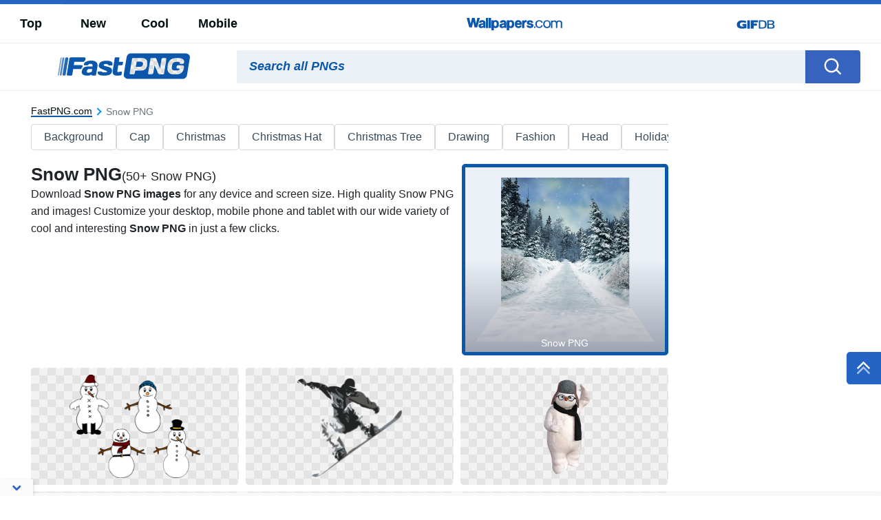

--- FILE ---
content_type: text/html; charset=UTF-8
request_url: https://fastpng.com/snow
body_size: 62340
content:
<!DOCTYPE html>
<html lang="en-US">

<head>
	<script async src="https://pagead2.googlesyndication.com/pagead/js/adsbygoogle.js?client=ca-pub-5734292711266667"
     crossorigin="anonymous"></script>
	
    <meta name='robots' content='index, follow, max-image-preview:large, max-snippet:-1, max-video-preview:-1' />

	<!-- This site is optimized with the Yoast SEO plugin v20.0 - https://yoast.com/wordpress/plugins/seo/ -->
	<title>Free Snow PNG Images with Transparent Backgrounds - FastPNG.com</title>
	<meta name="description" content="Download Snow PNG images 100% Free incl. transparent background Snow PNGs. Get 200+ High Quality Snow PNGs with many resolutions." />
	<link rel="canonical" href="https://fastpng.com/snow" />
	<meta property="og:locale" content="en_US" />
	<meta property="og:type" content="article" />
	<meta property="og:title" content="Free Snow PNG Images with Transparent Backgrounds - FastPNG.com" />
	<meta property="og:description" content="Download Snow PNG images 100% Free incl. transparent background Snow PNGs. Get 200+ High Quality Snow PNGs with many resolutions." />
	<meta property="og:url" content="https://fastpng.com/snow" />
	<meta property="og:site_name" content="FastPNG" />
	<meta name="twitter:card" content="summary_large_image" />
	<script type="application/ld+json" class="yoast-schema-graph">{"@context":"https://schema.org","@graph":[{"@type":"CollectionPage","@id":"https://fastpng.com/snow","url":"https://fastpng.com/snow","name":"Free Snow PNG Images with Transparent Backgrounds - FastPNG.com","isPartOf":{"@id":"https://fastpng.com/#website"},"description":"Download Snow PNG images 100% Free incl. transparent background Snow PNGs. Get 200+ High Quality Snow PNGs with many resolutions.","breadcrumb":{"@id":"https://fastpng.com/snow#breadcrumb"},"inLanguage":"en-US"},{"@type":"BreadcrumbList","@id":"https://fastpng.com/snow#breadcrumb","itemListElement":[{"@type":"ListItem","position":1,"name":"Home","item":"https://fastpng.com/"},{"@type":"ListItem","position":2,"name":"Snow"}]},{"@type":"WebSite","@id":"https://fastpng.com/#website","url":"https://fastpng.com/","name":"FastPNG","description":"","publisher":{"@id":"https://fastpng.com/#organization"},"potentialAction":[{"@type":"SearchAction","target":{"@type":"EntryPoint","urlTemplate":"https://fastpng.com/?s={search_term_string}"},"query-input":"required name=search_term_string"}],"inLanguage":"en-US"},{"@type":"Organization","@id":"https://fastpng.com/#organization","name":"FastPNG","url":"https://fastpng.com/","logo":{"@type":"ImageObject","inLanguage":"en-US","@id":"https://fastpng.com/#/schema/logo/image/","url":"https://fastpng.com/wp-content/uploads/2023/02/FastPNG.png","contentUrl":"https://fastpng.com/wp-content/uploads/2023/02/FastPNG.png","width":202,"height":40,"caption":"FastPNG"},"image":{"@id":"https://fastpng.com/#/schema/logo/image/"}}]}</script>
	<!-- / Yoast SEO plugin. -->


<link rel='dns-prefetch' href='//code.jquery.com' />
<link rel='dns-prefetch' href='//cdnjs.cloudflare.com' />
<link rel='dns-prefetch' href='//maxcdn.bootstrapcdn.com' />
<link rel="alternate" type="application/rss+xml" title="FastPNG &raquo; Snow Keyword Feed" href="https://fastpng.com/snow/feed" />
<link rel='stylesheet' id='classic-theme-styles-css' href='https://fastpng.com/wp-includes/css/classic-themes.min.css?ver=6.2.2' type='text/css' media='all' />
<link rel='stylesheet' id='bootstrap-custom-css' href='https://fastpng.com/wp-content/themes/fastpng/css/bootstrap-custom.css?ver=1680157528' type='text/css' media='all' />
<link rel='stylesheet' id='style-css' href='https://fastpng.com/wp-content/themes/fastpng/style.min.css?ver=1680157528' type='text/css' media='all' />
<link rel='stylesheet' id='elasticpress-autosuggest-css' href='https://fastpng.com/wp-content/plugins/elasticpress/dist/css/autosuggest-styles.css?ver=c8c6023b345f6f95c1e8' type='text/css' media='all' />
<link rel='stylesheet' id='codes-6-scss-output-css' href='//fastpng.com/wp-content/custom_codes/6-scss-output.css?ver=39' type='text/css' media='all' />
<link rel='stylesheet' id='codes-77480-scss-output-css' href='//fastpng.com/wp-content/custom_codes/77480-scss-output.css?ver=46' type='text/css' media='all' />
<link rel='stylesheet' id='codes-188098-scss-output-css' href='//fastpng.com/wp-content/custom_codes/188098-scss-output.css?ver=4' type='text/css' media='all' />
<link rel='stylesheet' id='codes-194272-scss-output-css' href='//fastpng.com/wp-content/custom_codes/194272-scss-output.css?ver=1' type='text/css' media='all' />
<link rel='stylesheet' id='codes-276891-scss-output-css' href='//fastpng.com/wp-content/custom_codes/276891-scss-output.css?ver=8' type='text/css' media='all' />
<link rel="https://api.w.org/" href="https://fastpng.com/wp-json/" /><link rel="alternate" type="application/json" href="https://fastpng.com/wp-json/wp/v2/keyword/87" /><link rel="EditURI" type="application/rsd+xml" title="RSD" href="https://fastpng.com/xmlrpc.php?rsd" />
<link rel="wlwmanifest" type="application/wlwmanifest+xml" href="https://fastpng.com/wp-includes/wlwmanifest.xml" />
<meta name="generator" content="WordPress 6.2.2" />
<link rel="icon" href="https://fastpng.com/wp-content/uploads/2023/03/fav-150x150.ico" sizes="32x32" />
<link rel="icon" href="https://fastpng.com/wp-content/uploads/2023/03/fav.ico" sizes="192x192" />
<link rel="apple-touch-icon" href="https://fastpng.com/wp-content/uploads/2023/03/fav.ico" />
<meta name="msapplication-TileImage" content="https://fastpng.com/wp-content/uploads/2023/03/fav.ico" />
<link rel="preconnect" href="https://pagead2.googlesyndication.com" />
<script async src="https://pagead2.googlesyndication.com/pagead/js/adsbygoogle.js?client=ca-pub-5734292711266667"
     crossorigin="anonymous"></script>                    <link rel="preload" media="(min-width: 800px)" href="/images/high/snow-zpj3eurccqn9aysg.webp" as="image">
                    <link rel="preload" media="(max-width: 799px)" href="/images/thumbnail/snow-zpj3eurccqn9aysg.webp" as="image">
                        <link rel="preconnect" href="https://example.com">
    <link rel="preload" href="https://fonts.googleapis.com/css2?family=Roboto:wght@400;700&display=swap">
    <link rel="icon" href="https://fastpng.com/wp-content/themes/fastpng/src/fav.ico">
    <meta charset="UTF-8">
    <meta name="viewport" content="width=device-width, initial-scale=1.0">
                <script type="application/ld+json">
		{"@context":"http://schema.org/","@type":"ImageObject","@id":"https://fastpng.com/#/schema/image/snow-zpj3eurccqn9aysg","name":"Snow PNG","caption":"Snow PNG Editor\u2019s Choice","license":"https://fastpng.com/dmca","acquireLicensePage":"https://fastpng.com/snow","contentUrl":"https://fastpng.com/images/file/snow-zpj3eurccqn9aysg.png","thumbnailUrl":"https://fastpng.com/images/thumbnail/snow-zpj3eurccqn9aysg.webp"}





            </script>
                    <script type="application/ld+json">
		{"@context":"http://schema.org/","@type":"ImageObject","@id":"https://fastpng.com/#/schema/image/980ke2mvkhhcone8","name":"Download A Group Of Snowmen With Different Poses PNG","caption":"A Group Of Snowmen With Different Poses PNG","description":"A Group Of Snowmen With Different Poses PNG","license":"https://fastpng.com/dmca","acquireLicensePage":"https://fastpng.com/pngs/snow-980ke2mvkhhcone8.html","contentUrl":"https://fastpng.com/images/file/snow-980ke2mvkhhcone8.png","thumbnailUrl":"https://fastpng.com/images/thumbnail/snow-980ke2mvkhhcone8.webp"}





            </script>
                    <script type="application/ld+json">
		{"@context":"http://schema.org/","@type":"ImageObject","@id":"https://fastpng.com/#/schema/image/zbe5n31mvak7z2hs","name":"Download A Person On A Snowboard PNG","caption":"A Person On A Snowboard PNG","description":"A Person On A Snowboard PNG","license":"https://fastpng.com/dmca","acquireLicensePage":"https://fastpng.com/pngs/snow-zbe5n31mvak7z2hs.html","contentUrl":"https://fastpng.com/images/file/snow-zbe5n31mvak7z2hs.png","thumbnailUrl":"https://fastpng.com/images/thumbnail/snow-zbe5n31mvak7z2hs.webp"}





            </script>
                    <script type="application/ld+json">
		{"@context":"http://schema.org/","@type":"ImageObject","@id":"https://fastpng.com/#/schema/image/hgwyormzh036optq","name":"Download A Snowman Wearing A Hat And Scarf PNG","caption":"A Snowman Wearing A Hat And Scarf PNG","description":"A Snowman Wearing A Hat And Scarf PNG","license":"https://fastpng.com/dmca","acquireLicensePage":"https://fastpng.com/pngs/snow-hgwyormzh036optq.html","contentUrl":"https://fastpng.com/images/file/snow-hgwyormzh036optq.png","thumbnailUrl":"https://fastpng.com/images/thumbnail/snow-hgwyormzh036optq.webp"}





            </script>
                    <script type="application/ld+json">
		{"@context":"http://schema.org/","@type":"ImageObject","@id":"https://fastpng.com/#/schema/image/0un4ail592r95riu","name":"Download A Snowman With A Carrot Nose And A Carrot Nose PNG","caption":"A Snowman With A Carrot Nose And A Carrot Nose PNG","description":"A Snowman With A Carrot Nose And A Carrot Nose PNG","license":"https://fastpng.com/dmca","acquireLicensePage":"https://fastpng.com/pngs/snow-0un4ail592r95riu.html","contentUrl":"https://fastpng.com/images/file/snow-0un4ail592r95riu.png","thumbnailUrl":"https://fastpng.com/images/thumbnail/snow-0un4ail592r95riu.webp"}





            </script>
                    <script type="application/ld+json">
		{"@context":"http://schema.org/","@type":"ImageObject","@id":"https://fastpng.com/#/schema/image/vmtefq6qe76m4o6b","name":"Download A Person On A Snowboard PNG","caption":"A Person On A Snowboard PNG","description":"A Person On A Snowboard PNG","license":"https://fastpng.com/dmca","acquireLicensePage":"https://fastpng.com/pngs/snow-vmtefq6qe76m4o6b.html","contentUrl":"https://fastpng.com/images/file/snow-vmtefq6qe76m4o6b.png","thumbnailUrl":"https://fastpng.com/images/thumbnail/snow-vmtefq6qe76m4o6b.webp"}





            </script>
                    <script type="application/ld+json">
		{"@context":"http://schema.org/","@type":"ImageObject","@id":"https://fastpng.com/#/schema/image/que7707rvzfiadi3","name":"Download A Group Of Snowmen With Hats PNG","caption":"A Group Of Snowmen With Hats PNG","description":"A Group Of Snowmen With Hats PNG","license":"https://fastpng.com/dmca","acquireLicensePage":"https://fastpng.com/pngs/snow-que7707rvzfiadi3.html","contentUrl":"https://fastpng.com/images/file/snow-que7707rvzfiadi3.png","thumbnailUrl":"https://fastpng.com/images/thumbnail/snow-que7707rvzfiadi3.webp"}





            </script>
                    <script type="application/ld+json">
		{"@context":"http://schema.org/","@type":"ImageObject","@id":"https://fastpng.com/#/schema/image/un2c50hgrdc57jzd","name":"Download A White Cloud With A Star And A Black Background PNG","caption":"A White Cloud With A Star And A Black Background PNG","description":"A White Cloud With A Star And A Black Background PNG","license":"https://fastpng.com/dmca","acquireLicensePage":"https://fastpng.com/pngs/snow-un2c50hgrdc57jzd.html","contentUrl":"https://fastpng.com/images/file/snow-un2c50hgrdc57jzd.png","thumbnailUrl":"https://fastpng.com/images/thumbnail/snow-un2c50hgrdc57jzd.webp"}





            </script>
                    <script type="application/ld+json">
		{"@context":"http://schema.org/","@type":"ImageObject","@id":"https://fastpng.com/#/schema/image/h7xyvx8m7yhaqc2h","name":"Download A Snowman With A Red Hat And Scarf PNG","caption":"A Snowman With A Red Hat And Scarf PNG","description":"A Snowman With A Red Hat And Scarf PNG","license":"https://fastpng.com/dmca","acquireLicensePage":"https://fastpng.com/pngs/snow-h7xyvx8m7yhaqc2h.html","contentUrl":"https://fastpng.com/images/file/snow-h7xyvx8m7yhaqc2h.png","thumbnailUrl":"https://fastpng.com/images/thumbnail/snow-h7xyvx8m7yhaqc2h.webp"}





            </script>
                    <script type="application/ld+json">
		{"@context":"http://schema.org/","@type":"ImageObject","@id":"https://fastpng.com/#/schema/image/tuwgmu28za5y1wk0","name":"Download A Snowman Wearing A Hat And Scarf PNG","caption":"A Snowman Wearing A Hat And Scarf PNG","description":"A Snowman Wearing A Hat And Scarf PNG","license":"https://fastpng.com/dmca","acquireLicensePage":"https://fastpng.com/pngs/snow-tuwgmu28za5y1wk0.html","contentUrl":"https://fastpng.com/images/file/snow-tuwgmu28za5y1wk0.png","thumbnailUrl":"https://fastpng.com/images/thumbnail/snow-tuwgmu28za5y1wk0.webp"}





            </script>
                    <script type="application/ld+json">
		{"@context":"http://schema.org/","@type":"ImageObject","@id":"https://fastpng.com/#/schema/image/vm4z9q4bkmct0jyy","name":"Download A White Cloud With A Star And A Black Background PNG","caption":"A White Cloud With A Star And A Black Background PNG","description":"A White Cloud With A Star And A Black Background PNG","license":"https://fastpng.com/dmca","acquireLicensePage":"https://fastpng.com/pngs/snow-vm4z9q4bkmct0jyy.html","contentUrl":"https://fastpng.com/images/file/snow-vm4z9q4bkmct0jyy.png","thumbnailUrl":"https://fastpng.com/images/thumbnail/snow-vm4z9q4bkmct0jyy.webp"}





            </script>
                    <script type="application/ld+json">
		{"@context":"http://schema.org/","@type":"ImageObject","@id":"https://fastpng.com/#/schema/image/nmckqbo60i7wc80x","name":"Download Two Snowmen Wearing Hats And Scarves PNG","caption":"Two Snowmen Wearing Hats And Scarves PNG","description":"Two Snowmen Wearing Hats And Scarves PNG","license":"https://fastpng.com/dmca","acquireLicensePage":"https://fastpng.com/pngs/snow-nmckqbo60i7wc80x.html","contentUrl":"https://fastpng.com/images/file/snow-nmckqbo60i7wc80x.png","thumbnailUrl":"https://fastpng.com/images/thumbnail/snow-nmckqbo60i7wc80x.webp"}





            </script>
                    <script type="application/ld+json">
		{"@context":"http://schema.org/","@type":"ImageObject","@id":"https://fastpng.com/#/schema/image/qsou5q22zss3s1nh","name":"Download A Group Of Snowmen Wearing Hats PNG","caption":"A Group Of Snowmen Wearing Hats PNG","description":"A Group Of Snowmen Wearing Hats PNG","license":"https://fastpng.com/dmca","acquireLicensePage":"https://fastpng.com/pngs/snow-qsou5q22zss3s1nh.html","contentUrl":"https://fastpng.com/images/file/snow-qsou5q22zss3s1nh.png","thumbnailUrl":"https://fastpng.com/images/thumbnail/snow-qsou5q22zss3s1nh.webp"}





            </script>
                    <script type="application/ld+json">
		{"@context":"http://schema.org/","@type":"ImageObject","@id":"https://fastpng.com/#/schema/image/y6bfojkxdphjz4lh","name":"Download A Group Of Snowmen Wearing Hats PNG","caption":"A Group Of Snowmen Wearing Hats PNG","description":"A Group Of Snowmen Wearing Hats PNG","license":"https://fastpng.com/dmca","acquireLicensePage":"https://fastpng.com/pngs/snow-y6bfojkxdphjz4lh.html","contentUrl":"https://fastpng.com/images/file/snow-y6bfojkxdphjz4lh.png","thumbnailUrl":"https://fastpng.com/images/thumbnail/snow-y6bfojkxdphjz4lh.webp"}





            </script>
                    <script type="application/ld+json">
		{"@context":"http://schema.org/","@type":"ImageObject","@id":"https://fastpng.com/#/schema/image/bj0l03ags4nr58vd","name":"Download A Cloud With Stars And A Black Background PNG","caption":"A Cloud With Stars And A Black Background PNG","description":"A Cloud With Stars And A Black Background PNG","license":"https://fastpng.com/dmca","acquireLicensePage":"https://fastpng.com/pngs/snow-bj0l03ags4nr58vd.html","contentUrl":"https://fastpng.com/images/file/snow-bj0l03ags4nr58vd.png","thumbnailUrl":"https://fastpng.com/images/thumbnail/snow-bj0l03ags4nr58vd.webp"}





            </script>
                    <script type="application/ld+json">
		{"@context":"http://schema.org/","@type":"ImageObject","@id":"https://fastpng.com/#/schema/image/db6rd5r9gyt9glpa","name":"Download A Snowman With A Green Scarf PNG","caption":"A Snowman With A Green Scarf PNG","description":"A Snowman With A Green Scarf PNG","license":"https://fastpng.com/dmca","acquireLicensePage":"https://fastpng.com/pngs/snow-db6rd5r9gyt9glpa.html","contentUrl":"https://fastpng.com/images/file/snow-db6rd5r9gyt9glpa.png","thumbnailUrl":"https://fastpng.com/images/thumbnail/snow-db6rd5r9gyt9glpa.webp"}





            </script>
                    <script type="application/ld+json">
		{"@context":"http://schema.org/","@type":"ImageObject","@id":"https://fastpng.com/#/schema/image/x16soqwljar85n5f","name":"Download A Snowman With Shovel And A Sign PNG","caption":"A Snowman With Shovel And A Sign PNG","description":"A Snowman With Shovel And A Sign PNG","license":"https://fastpng.com/dmca","acquireLicensePage":"https://fastpng.com/pngs/snow-x16soqwljar85n5f.html","contentUrl":"https://fastpng.com/images/file/snow-x16soqwljar85n5f.png","thumbnailUrl":"https://fastpng.com/images/thumbnail/snow-x16soqwljar85n5f.webp"}





            </script>
                    <script type="application/ld+json">
		{"@context":"http://schema.org/","@type":"ImageObject","@id":"https://fastpng.com/#/schema/image/263e9wtuerups47b","name":"Download A Snow Covered Hill Next To A Body Of Water PNG","caption":"A Snow Covered Hill Next To A Body Of Water PNG","description":"A Snow Covered Hill Next To A Body Of Water PNG","license":"https://fastpng.com/dmca","acquireLicensePage":"https://fastpng.com/pngs/snow-winter-euclidean-vector-263e9wtuerups47b.html","contentUrl":"https://fastpng.com/images/file/snow-winter-euclidean-vector-263e9wtuerups47b.png","thumbnailUrl":"https://fastpng.com/images/thumbnail/snow-winter-euclidean-vector-263e9wtuerups47b.webp"}





            </script>
                    <script type="application/ld+json">
		{"@context":"http://schema.org/","@type":"ImageObject","@id":"https://fastpng.com/#/schema/image/4v3x9rdv7y61467i","name":"Download A Snowy Landscape With Trees And Mountains PNG","caption":"A Snowy Landscape With Trees And Mountains PNG","description":"A Snowy Landscape With Trees And Mountains PNG","license":"https://fastpng.com/dmca","acquireLicensePage":"https://fastpng.com/pngs/winter-ground-with-snow-4v3x9rdv7y61467i.html","contentUrl":"https://fastpng.com/images/file/winter-ground-with-snow-4v3x9rdv7y61467i.png","thumbnailUrl":"https://fastpng.com/images/thumbnail/winter-ground-with-snow-4v3x9rdv7y61467i.webp"}





            </script>
                    <script type="application/ld+json">
		{"@context":"http://schema.org/","@type":"ImageObject","@id":"https://fastpng.com/#/schema/image/57rd2tx0mts9jyzr","name":"Download A Silhouette Of A Rock On A Hill PNG","caption":"A Silhouette Of A Rock On A Hill PNG","description":"A Silhouette Of A Rock On A Hill PNG","license":"https://fastpng.com/dmca","acquireLicensePage":"https://fastpng.com/pngs/transparent-snow-57rd2tx0mts9jyzr.html","contentUrl":"https://fastpng.com/images/file/transparent-snow-57rd2tx0mts9jyzr.png","thumbnailUrl":"https://fastpng.com/images/thumbnail/transparent-snow-57rd2tx0mts9jyzr.webp"}





            </script>
                    <script type="application/ld+json">
		{"@context":"http://schema.org/","@type":"ImageObject","@id":"https://fastpng.com/#/schema/image/5yroxpnpweprlbep","name":"Download A Snowy Landscape With Houses And Trees PNG","caption":"A Snowy Landscape With Houses And Trees PNG","description":"A Snowy Landscape With Houses And Trees PNG","license":"https://fastpng.com/dmca","acquireLicensePage":"https://fastpng.com/pngs/house-with-ponies-in-the-snow-5yroxpnpweprlbep.html","contentUrl":"https://fastpng.com/images/file/house-with-ponies-in-the-snow-5yroxpnpweprlbep.png","thumbnailUrl":"https://fastpng.com/images/thumbnail/house-with-ponies-in-the-snow-5yroxpnpweprlbep.webp"}





            </script>
                    <script type="application/ld+json">
		{"@context":"http://schema.org/","@type":"ImageObject","@id":"https://fastpng.com/#/schema/image/67ezdage9m4yr9dl","name":"Download A Foggy Forest With Trees PNG","caption":"A Foggy Forest With Trees PNG","description":"A Foggy Forest With Trees PNG","license":"https://fastpng.com/dmca","acquireLicensePage":"https://fastpng.com/pngs/pine-trees-covered-with-snow-67ezdage9m4yr9dl.html","contentUrl":"https://fastpng.com/images/file/pine-trees-covered-with-snow-67ezdage9m4yr9dl.png","thumbnailUrl":"https://fastpng.com/images/thumbnail/pine-trees-covered-with-snow-67ezdage9m4yr9dl.webp"}





            </script>
                    <script type="application/ld+json">
		{"@context":"http://schema.org/","@type":"ImageObject","@id":"https://fastpng.com/#/schema/image/7uh8tru2rv8qj1ck","name":"Download A Cross On A Snowy Hill PNG","caption":"A Cross On A Snowy Hill PNG","description":"A Cross On A Snowy Hill PNG","license":"https://fastpng.com/dmca","acquireLicensePage":"https://fastpng.com/pngs/snow-on-bench-7uh8tru2rv8qj1ck.html","contentUrl":"https://fastpng.com/images/file/snow-on-bench-7uh8tru2rv8qj1ck.png","thumbnailUrl":"https://fastpng.com/images/thumbnail/snow-on-bench-7uh8tru2rv8qj1ck.webp"}





            </script>
                    <script type="application/ld+json">
		{"@context":"http://schema.org/","@type":"ImageObject","@id":"https://fastpng.com/#/schema/image/aaapfjgrog7esmoq","name":"Download A White Splatter On A Black Background PNG","caption":"A White Splatter On A Black Background PNG","description":"A White Splatter On A Black Background PNG","license":"https://fastpng.com/dmca","acquireLicensePage":"https://fastpng.com/pngs/snow-in-air-aaapfjgrog7esmoq.html","contentUrl":"https://fastpng.com/images/file/snow-in-air-aaapfjgrog7esmoq.png","thumbnailUrl":"https://fastpng.com/images/thumbnail/snow-in-air-aaapfjgrog7esmoq.webp"}





            </script>
                    <script type="application/ld+json">
		{"@context":"http://schema.org/","@type":"ImageObject","@id":"https://fastpng.com/#/schema/image/p7aciysn1un5gmi6","name":"Download Two Snowmen Wearing Hats PNG","caption":"Two Snowmen Wearing Hats PNG","description":"Two Snowmen Wearing Hats PNG","license":"https://fastpng.com/dmca","acquireLicensePage":"https://fastpng.com/pngs/snow-p7aciysn1un5gmi6.html","contentUrl":"https://fastpng.com/images/file/snow-p7aciysn1un5gmi6.png","thumbnailUrl":"https://fastpng.com/images/thumbnail/snow-p7aciysn1un5gmi6.webp"}





            </script>
                    <script type="application/ld+json">
		{"@context":"http://schema.org/","@type":"ImageObject","@id":"https://fastpng.com/#/schema/image/bdfofahtaahvql33","name":"Download A Snowman Wearing A Knitted Hat PNG","caption":"A Snowman Wearing A Knitted Hat PNG","description":"A Snowman Wearing A Knitted Hat PNG","license":"https://fastpng.com/dmca","acquireLicensePage":"https://fastpng.com/pngs/snow-bdfofahtaahvql33.html","contentUrl":"https://fastpng.com/images/file/snow-bdfofahtaahvql33.png","thumbnailUrl":"https://fastpng.com/images/thumbnail/snow-bdfofahtaahvql33.webp"}





            </script>
                    <script type="application/ld+json">
		{"@context":"http://schema.org/","@type":"ImageObject","@id":"https://fastpng.com/#/schema/image/s9c5iazm1rlt9j0u","name":"Download A White Owl With Black Spots PNG","caption":"A White Owl With Black Spots PNG","description":"A White Owl With Black Spots PNG","license":"https://fastpng.com/dmca","acquireLicensePage":"https://fastpng.com/pngs/snow-s9c5iazm1rlt9j0u.html","contentUrl":"https://fastpng.com/images/file/snow-s9c5iazm1rlt9j0u.png","thumbnailUrl":"https://fastpng.com/images/thumbnail/snow-s9c5iazm1rlt9j0u.webp"}





            </script>
                    <script type="application/ld+json">
		{"@context":"http://schema.org/","@type":"ImageObject","@id":"https://fastpng.com/#/schema/image/t3cjpyhy8p9rxgrc","name":"Download A Snowman In The Snow PNG","caption":"A Snowman In The Snow PNG","description":"A Snowman In The Snow PNG","license":"https://fastpng.com/dmca","acquireLicensePage":"https://fastpng.com/pngs/snow-t3cjpyhy8p9rxgrc.html","contentUrl":"https://fastpng.com/images/file/snow-t3cjpyhy8p9rxgrc.png","thumbnailUrl":"https://fastpng.com/images/thumbnail/snow-t3cjpyhy8p9rxgrc.webp"}





            </script>
                    <script type="application/ld+json">
		{"@context":"http://schema.org/","@type":"ImageObject","@id":"https://fastpng.com/#/schema/image/gqllyj0h05365ym1","name":"Download A Grey Cloud With Dots In The Middle PNG","caption":"A Grey Cloud With Dots In The Middle PNG","description":"A Grey Cloud With Dots In The Middle PNG","license":"https://fastpng.com/dmca","acquireLicensePage":"https://fastpng.com/pngs/snow-gqllyj0h05365ym1.html","contentUrl":"https://fastpng.com/images/file/snow-gqllyj0h05365ym1.png","thumbnailUrl":"https://fastpng.com/images/thumbnail/snow-gqllyj0h05365ym1.webp"}





            </script>
                    <script type="application/ld+json">
		{"@context":"http://schema.org/","@type":"ImageObject","@id":"https://fastpng.com/#/schema/image/eed8c3sf4y4ov4a1","name":"Download A Grey Cloud With Dots In The Middle PNG","caption":"A Grey Cloud With Dots In The Middle PNG","description":"A Grey Cloud With Dots In The Middle PNG","license":"https://fastpng.com/dmca","acquireLicensePage":"https://fastpng.com/pngs/snow-eed8c3sf4y4ov4a1.html","contentUrl":"https://fastpng.com/images/file/snow-eed8c3sf4y4ov4a1.png","thumbnailUrl":"https://fastpng.com/images/thumbnail/snow-eed8c3sf4y4ov4a1.webp"}





            </script>
                    <script type="application/ld+json">
		{"@context":"http://schema.org/","@type":"ImageObject","@id":"https://fastpng.com/#/schema/image/l4huqkd7iu595u00","name":"Download A Snowman Statue On A Black Background PNG","caption":"A Snowman Statue On A Black Background PNG","description":"A Snowman Statue On A Black Background PNG","license":"https://fastpng.com/dmca","acquireLicensePage":"https://fastpng.com/pngs/snow-l4huqkd7iu595u00.html","contentUrl":"https://fastpng.com/images/file/snow-l4huqkd7iu595u00.png","thumbnailUrl":"https://fastpng.com/images/thumbnail/snow-l4huqkd7iu595u00.webp"}





            </script>
                    <script type="application/ld+json">
		{"@context":"http://schema.org/","@type":"ImageObject","@id":"https://fastpng.com/#/schema/image/h06kkvrhtez2cjyx","name":"Download A Red Heart On A Black Background PNG","caption":"A Red Heart On A Black Background PNG","description":"A Red Heart On A Black Background PNG","license":"https://fastpng.com/dmca","acquireLicensePage":"https://fastpng.com/pngs/snow-h06kkvrhtez2cjyx.html","contentUrl":"https://fastpng.com/images/file/snow-h06kkvrhtez2cjyx.png","thumbnailUrl":"https://fastpng.com/images/thumbnail/snow-h06kkvrhtez2cjyx.webp"}





            </script>
                    <script type="application/ld+json">
		{"@context":"http://schema.org/","@type":"ImageObject","@id":"https://fastpng.com/#/schema/image/sqawr14dutci9tif","name":"Download A Snowman Wearing A Hat And Scarf PNG","caption":"A Snowman Wearing A Hat And Scarf PNG","description":"A Snowman Wearing A Hat And Scarf PNG","license":"https://fastpng.com/dmca","acquireLicensePage":"https://fastpng.com/pngs/snow-sqawr14dutci9tif.html","contentUrl":"https://fastpng.com/images/file/snow-sqawr14dutci9tif.png","thumbnailUrl":"https://fastpng.com/images/thumbnail/snow-sqawr14dutci9tif.webp"}





            </script>
                    <script type="application/ld+json">
		{"@context":"http://schema.org/","@type":"ImageObject","@id":"https://fastpng.com/#/schema/image/x9k7vol7pjcz5vsc","name":"Download A White Owl With Black Spots PNG","caption":"A White Owl With Black Spots PNG","description":"A White Owl With Black Spots PNG","license":"https://fastpng.com/dmca","acquireLicensePage":"https://fastpng.com/pngs/snow-x9k7vol7pjcz5vsc.html","contentUrl":"https://fastpng.com/images/file/snow-x9k7vol7pjcz5vsc.png","thumbnailUrl":"https://fastpng.com/images/thumbnail/snow-x9k7vol7pjcz5vsc.webp"}





            </script>
                    <script type="application/ld+json">
		{"@context":"http://schema.org/","@type":"ImageObject","@id":"https://fastpng.com/#/schema/image/n37kcdtoxpi87g87","name":"Download A Snowman Stuffed Toy PNG","caption":"A Snowman Stuffed Toy PNG","description":"A Snowman Stuffed Toy PNG","license":"https://fastpng.com/dmca","acquireLicensePage":"https://fastpng.com/pngs/snow-n37kcdtoxpi87g87.html","contentUrl":"https://fastpng.com/images/file/snow-n37kcdtoxpi87g87.png","thumbnailUrl":"https://fastpng.com/images/thumbnail/snow-n37kcdtoxpi87g87.webp"}





            </script>
                    <script type="application/ld+json">
		{"@context":"http://schema.org/","@type":"ImageObject","@id":"https://fastpng.com/#/schema/image/s6yyur0s1tq2sb66","name":"Download A Group Of Snowmen With Hats PNG","caption":"A Group Of Snowmen With Hats PNG","description":"A Group Of Snowmen With Hats PNG","license":"https://fastpng.com/dmca","acquireLicensePage":"https://fastpng.com/pngs/snow-s6yyur0s1tq2sb66.html","contentUrl":"https://fastpng.com/images/file/snow-s6yyur0s1tq2sb66.png","thumbnailUrl":"https://fastpng.com/images/thumbnail/snow-s6yyur0s1tq2sb66.webp"}





            </script>
                    <script type="application/ld+json">
		{"@context":"http://schema.org/","@type":"ImageObject","@id":"https://fastpng.com/#/schema/image/6uyhdi702foq5ozm","name":"Download A Snowman With A Red Scarf And Hat PNG","caption":"A Snowman With A Red Scarf And Hat PNG","description":"A Snowman With A Red Scarf And Hat PNG","license":"https://fastpng.com/dmca","acquireLicensePage":"https://fastpng.com/pngs/snow-6uyhdi702foq5ozm.html","contentUrl":"https://fastpng.com/images/file/snow-6uyhdi702foq5ozm.png","thumbnailUrl":"https://fastpng.com/images/thumbnail/snow-6uyhdi702foq5ozm.webp"}





            </script>
                    <script type="application/ld+json">
		{"@context":"http://schema.org/","@type":"ImageObject","@id":"https://fastpng.com/#/schema/image/43suxkmm7uvhsjnd","name":"Download A Pile Of Snow With Trees In The Background PNG","caption":"A Pile Of Snow With Trees In The Background PNG","description":"A Pile Of Snow With Trees In The Background PNG","license":"https://fastpng.com/dmca","acquireLicensePage":"https://fastpng.com/pngs/snow-43suxkmm7uvhsjnd.html","contentUrl":"https://fastpng.com/images/file/snow-43suxkmm7uvhsjnd.png","thumbnailUrl":"https://fastpng.com/images/thumbnail/snow-43suxkmm7uvhsjnd.webp"}





            </script>
                    <script type="application/ld+json">
		{"@context":"http://schema.org/","@type":"ImageObject","@id":"https://fastpng.com/#/schema/image/li1j1mgb179cuf2m","name":"Download A Cloud And Snowflakes PNG","caption":"A Cloud And Snowflakes PNG","description":"A Cloud And Snowflakes PNG","license":"https://fastpng.com/dmca","acquireLicensePage":"https://fastpng.com/pngs/snow-li1j1mgb179cuf2m.html","contentUrl":"https://fastpng.com/images/file/snow-li1j1mgb179cuf2m.png","thumbnailUrl":"https://fastpng.com/images/thumbnail/snow-li1j1mgb179cuf2m.webp"}





            </script>
                    <script type="application/ld+json">
		{"@context":"http://schema.org/","@type":"ImageObject","@id":"https://fastpng.com/#/schema/image/o5bpcbfkso0qbrjw","name":"Download A Black And White Snowflake PNG","caption":"A Black And White Snowflake PNG","description":"A Black And White Snowflake PNG","license":"https://fastpng.com/dmca","acquireLicensePage":"https://fastpng.com/pngs/snow-o5bpcbfkso0qbrjw.html","contentUrl":"https://fastpng.com/images/file/snow-o5bpcbfkso0qbrjw.png","thumbnailUrl":"https://fastpng.com/images/thumbnail/snow-o5bpcbfkso0qbrjw.webp"}





            </script>
                    <script type="application/ld+json">
		{"@context":"http://schema.org/","@type":"ImageObject","@id":"https://fastpng.com/#/schema/image/jeulq03z7ovut4yp","name":"Download A White Snowflake On A Blue Circle PNG","caption":"A White Snowflake On A Blue Circle PNG","description":"A White Snowflake On A Blue Circle PNG","license":"https://fastpng.com/dmca","acquireLicensePage":"https://fastpng.com/pngs/snow-jeulq03z7ovut4yp.html","contentUrl":"https://fastpng.com/images/file/snow-jeulq03z7ovut4yp.png","thumbnailUrl":"https://fastpng.com/images/thumbnail/snow-jeulq03z7ovut4yp.webp"}





            </script>
                    <script type="application/ld+json">
		{"@context":"http://schema.org/","@type":"ImageObject","@id":"https://fastpng.com/#/schema/image/1nj1z8bmrguxcdh4","name":"Download A Snowman With A Red Hat PNG","caption":"A Snowman With A Red Hat PNG","description":"A Snowman With A Red Hat PNG","license":"https://fastpng.com/dmca","acquireLicensePage":"https://fastpng.com/pngs/snow-1nj1z8bmrguxcdh4.html","contentUrl":"https://fastpng.com/images/file/snow-1nj1z8bmrguxcdh4.png","thumbnailUrl":"https://fastpng.com/images/thumbnail/snow-1nj1z8bmrguxcdh4.webp"}





            </script>
                    <script type="application/ld+json">
		{"@context":"http://schema.org/","@type":"ImageObject","@id":"https://fastpng.com/#/schema/image/ju3ibds3zlo8kcon","name":"Download A Snowman With A Wreath And Boots PNG","caption":"A Snowman With A Wreath And Boots PNG","description":"A Snowman With A Wreath And Boots PNG","license":"https://fastpng.com/dmca","acquireLicensePage":"https://fastpng.com/pngs/snow-ju3ibds3zlo8kcon.html","contentUrl":"https://fastpng.com/images/file/snow-ju3ibds3zlo8kcon.png","thumbnailUrl":"https://fastpng.com/images/thumbnail/snow-ju3ibds3zlo8kcon.webp"}





            </script>
                    <script type="application/ld+json">
		{"@context":"http://schema.org/","@type":"ImageObject","@id":"https://fastpng.com/#/schema/image/xro901dso0iyv38w","name":"Download A Cloud With Rain Drops PNG","caption":"A Cloud With Rain Drops PNG","description":"A Cloud With Rain Drops PNG","license":"https://fastpng.com/dmca","acquireLicensePage":"https://fastpng.com/pngs/snow-xro901dso0iyv38w.html","contentUrl":"https://fastpng.com/images/file/snow-xro901dso0iyv38w.png","thumbnailUrl":"https://fastpng.com/images/thumbnail/snow-xro901dso0iyv38w.webp"}





            </script>
                    <script type="application/ld+json">
		{"@context":"http://schema.org/","@type":"ImageObject","@id":"https://fastpng.com/#/schema/image/c4qcdgyyydirk4vw","name":"Download A Woman In A Snowman Garment PNG","caption":"A Woman In A Snowman Garment PNG","description":"A Woman In A Snowman Garment PNG","license":"https://fastpng.com/dmca","acquireLicensePage":"https://fastpng.com/pngs/snow-c4qcdgyyydirk4vw.html","contentUrl":"https://fastpng.com/images/file/snow-c4qcdgyyydirk4vw.png","thumbnailUrl":"https://fastpng.com/images/thumbnail/snow-c4qcdgyyydirk4vw.webp"}





            </script>
                    <script type="application/ld+json">
		{"@context":"http://schema.org/","@type":"ImageObject","@id":"https://fastpng.com/#/schema/image/2jbtn369crebfias","name":"Download A Snow Covered Mountain With A Black Background PNG","caption":"A Snow Covered Mountain With A Black Background PNG","description":"A Snow Covered Mountain With A Black Background PNG","license":"https://fastpng.com/dmca","acquireLicensePage":"https://fastpng.com/pngs/snow-2jbtn369crebfias.html","contentUrl":"https://fastpng.com/images/file/snow-2jbtn369crebfias.png","thumbnailUrl":"https://fastpng.com/images/thumbnail/snow-2jbtn369crebfias.webp"}





            </script>
                    <script type="application/ld+json">
		{"@context":"http://schema.org/","@type":"ImageObject","@id":"https://fastpng.com/#/schema/image/yieid6o78djwbp1w","name":"Download A Snowman With A Carrot Nose And A Carrot Nose PNG","caption":"A Snowman With A Carrot Nose And A Carrot Nose PNG","description":"A Snowman With A Carrot Nose And A Carrot Nose PNG","license":"https://fastpng.com/dmca","acquireLicensePage":"https://fastpng.com/pngs/snow-yieid6o78djwbp1w.html","contentUrl":"https://fastpng.com/images/file/snow-yieid6o78djwbp1w.png","thumbnailUrl":"https://fastpng.com/images/thumbnail/snow-yieid6o78djwbp1w.webp"}





            </script>
                    <script type="application/ld+json">
		{"@context":"http://schema.org/","@type":"ImageObject","@id":"https://fastpng.com/#/schema/image/rydldot142ji06mg","name":"Download A White Snowflake On A Blue Circle PNG","caption":"A White Snowflake On A Blue Circle PNG","description":"A White Snowflake On A Blue Circle PNG","license":"https://fastpng.com/dmca","acquireLicensePage":"https://fastpng.com/pngs/snow-rydldot142ji06mg.html","contentUrl":"https://fastpng.com/images/file/snow-rydldot142ji06mg.png","thumbnailUrl":"https://fastpng.com/images/thumbnail/snow-rydldot142ji06mg.webp"}





            </script>
                    <script type="application/ld+json">
		{"@context":"http://schema.org/","@type":"ImageObject","@id":"https://fastpng.com/#/schema/image/crqkuas99sp5h4wk","name":"Download A Snowman With A Red Scarf And A Hat PNG","caption":"A Snowman With A Red Scarf And A Hat PNG","description":"A Snowman With A Red Scarf And A Hat PNG","license":"https://fastpng.com/dmca","acquireLicensePage":"https://fastpng.com/pngs/snow-crqkuas99sp5h4wk.html","contentUrl":"https://fastpng.com/images/file/snow-crqkuas99sp5h4wk.png","thumbnailUrl":"https://fastpng.com/images/thumbnail/snow-crqkuas99sp5h4wk.webp"}





            </script>
                    <script type="application/ld+json">
		{"@context":"http://schema.org/","@type":"ImageObject","@id":"https://fastpng.com/#/schema/image/3zdutrzq81u9j1ex","name":"Download A Snow On A Pine Tree Branch PNG","caption":"A Snow On A Pine Tree Branch PNG","description":"A Snow On A Pine Tree Branch PNG","license":"https://fastpng.com/dmca","acquireLicensePage":"https://fastpng.com/pngs/snow-3zdutrzq81u9j1ex.html","contentUrl":"https://fastpng.com/images/file/snow-3zdutrzq81u9j1ex.png","thumbnailUrl":"https://fastpng.com/images/thumbnail/snow-3zdutrzq81u9j1ex.webp"}





            </script>
                    <script type="application/ld+json">
		{"@context":"http://schema.org/","@type":"ImageObject","@id":"https://fastpng.com/#/schema/image/aoytewnoihpq5wra","name":"Download Cartoon Of A Couple Of Purple And Green Animals In Snow PNG","caption":"Cartoon Of A Couple Of Purple And Green Animals In Snow PNG","description":"Cartoon Of A Couple Of Purple And Green Animals In Snow PNG","license":"https://fastpng.com/dmca","acquireLicensePage":"https://fastpng.com/pngs/transparent-snow-pile-png-mlp-buried-in-snow-png-download-aoytewnoihpq5wra.html","contentUrl":"https://fastpng.com/images/file/transparent-snow-pile-png-mlp-buried-in-snow-png-download-aoytewnoihpq5wra.png","thumbnailUrl":"https://fastpng.com/images/thumbnail/transparent-snow-pile-png-mlp-buried-in-snow-png-download-aoytewnoihpq5wra.webp"}





            </script>
                    <script type="application/ld+json">
		{"@context":"http://schema.org/","@type":"ItemList","mainEntityOfPage":{"@type":"CollectionPage","@id":"https://fastpng.com/snow"},"itemListElement":[{"@type":"ListItem","position":1,"url":"https://fastpng.com/pngs/snow-980ke2mvkhhcone8.html"},{"@type":"ListItem","position":2,"url":"https://fastpng.com/pngs/snow-zbe5n31mvak7z2hs.html"},{"@type":"ListItem","position":3,"url":"https://fastpng.com/pngs/snow-hgwyormzh036optq.html"},{"@type":"ListItem","position":4,"url":"https://fastpng.com/pngs/snow-0un4ail592r95riu.html"},{"@type":"ListItem","position":5,"url":"https://fastpng.com/pngs/snow-vmtefq6qe76m4o6b.html"},{"@type":"ListItem","position":6,"url":"https://fastpng.com/pngs/snow-que7707rvzfiadi3.html"},{"@type":"ListItem","position":7,"url":"https://fastpng.com/pngs/snow-un2c50hgrdc57jzd.html"},{"@type":"ListItem","position":8,"url":"https://fastpng.com/pngs/snow-h7xyvx8m7yhaqc2h.html"},{"@type":"ListItem","position":9,"url":"https://fastpng.com/pngs/snow-tuwgmu28za5y1wk0.html"},{"@type":"ListItem","position":10,"url":"https://fastpng.com/pngs/snow-vm4z9q4bkmct0jyy.html"},{"@type":"ListItem","position":11,"url":"https://fastpng.com/pngs/snow-nmckqbo60i7wc80x.html"},{"@type":"ListItem","position":12,"url":"https://fastpng.com/pngs/snow-qsou5q22zss3s1nh.html"},{"@type":"ListItem","position":13,"url":"https://fastpng.com/pngs/snow-y6bfojkxdphjz4lh.html"},{"@type":"ListItem","position":14,"url":"https://fastpng.com/pngs/snow-bj0l03ags4nr58vd.html"},{"@type":"ListItem","position":15,"url":"https://fastpng.com/pngs/snow-db6rd5r9gyt9glpa.html"},{"@type":"ListItem","position":16,"url":"https://fastpng.com/pngs/snow-x16soqwljar85n5f.html"},{"@type":"ListItem","position":17,"url":"https://fastpng.com/pngs/snow-winter-euclidean-vector-263e9wtuerups47b.html"},{"@type":"ListItem","position":18,"url":"https://fastpng.com/pngs/winter-ground-with-snow-4v3x9rdv7y61467i.html"},{"@type":"ListItem","position":19,"url":"https://fastpng.com/pngs/transparent-snow-57rd2tx0mts9jyzr.html"},{"@type":"ListItem","position":20,"url":"https://fastpng.com/pngs/house-with-ponies-in-the-snow-5yroxpnpweprlbep.html"}],"numberOfItems":50}





            </script>
        <!-- Google Tag Manager -->
<script>(function(w,d,s,l,i){w[l]=w[l]||[];w[l].push({'gtm.start':
new Date().getTime(),event:'gtm.js'});var f=d.getElementsByTagName(s)[0],
j=d.createElement(s),dl=l!='dataLayer'?'&l='+l:'';j.async=true;j.src=
'https://www.googletagmanager.com/gtm.js?id='+i+dl;f.parentNode.insertBefore(j,f);
})(window,document,'script','dataLayer','GTM-PJL556X');</script>
<!-- End Google Tag Manager -->

    <script type="text/javascript">
        var ajax_url = 'https://fastpng.com/wp-admin/admin-ajax.php';
    </script>
</head>
<body
    class="archive tax-keyword term-snow term-87">
<!-- Google Tag Manager (noscript) -->
<noscript><iframe src="https://www.googletagmanager.com/ns.html?id=GTM-PJL556X"
height="0" width="0" style="display:none;visibility:hidden"></iframe></noscript>
<!-- End Google Tag Manager (noscript) -->
<svg width="0" height="0" class="hidden">
    <symbol xmlns="http://www.w3.org/2000/svg" viewBox="0 0 36 36" id="all-articles-icon">
        <path d="M18 36a18 18 0 1118-18 18.022 18.022 0 01-18 18zm0-33.335A15.335 15.335 0 1033.335 18 15.352 15.352 0 0018 2.665zM8 22h20v2H8v-2zm0-5h20v2H8v-2zm0-5h13v2H8v-2z"
              fill="#29ab88" fill-rule="evenodd"></path>
    </symbol>
    <symbol xmlns="http://www.w3.org/2000/svg" viewBox="0 0 13 8" id="arrow-down">
        <path d="M6.5 4.784L10.731.5l1.592 1.611L6.5 8.007l-5.822-5.9L2.269.5z" fill-rule="evenodd"></path>
    </symbol>
    <symbol xmlns="http://www.w3.org/2000/svg" viewBox="0 0 10 16" id="arrow-right">
        <path d="M2.35 15.485L.513 13.658 6.2 8 .513 2.341 2.35.514 9.874 8z" fill="#2464c4" fill-rule="evenodd"></path>
    </symbol>
    <symbol xmlns="http://www.w3.org/2000/svg" viewBox="0 0 18 13" id="back-to-top">
        <path d="M18 12.878L9 5.632l-9 7.246v-4.76l9-8 9 8v4.76z" fill="#fff" fill-rule="evenodd"></path>
    </symbol>
    <symbol xmlns="http://www.w3.org/2000/svg" viewBox="0 0 15 15" id="close-icon">
        <path d="M14.619 1.275L8.892 7l5.726 5.726L13.347 14 7.62 8.274 1.894 14 .622 12.728 6.348 7 .622 1.275 1.894 0 7.62 5.729 13.347 0z"
              fill="#010101" fill-rule="evenodd"></path>
    </symbol>
    <symbol xmlns="http://www.w3.org/2000/svg" viewBox="0 0 15 15" id="close-icon-white">
        <path d="M14.619 1.275L8.892 7l5.726 5.726L13.347 14 7.62 8.274 1.894 14 .622 12.728 6.348 7 .622 1.275 1.894 0 7.62 5.729 13.347 0z"
              fill="#FFFFFF" fill-rule="evenodd"></path>
    </symbol>
    <symbol xmlns="http://www.w3.org/2000/svg" viewBox="0 0 25 22" id="coffee-icon">
        <path d="M10.329 13.1a.736.736 0 001.042-.036c.278-.3.927-.785.629-1.064-1.264-1.182-1.086-3.641 0-5 1.474-1.843 1.891-4.231 0-6a1.822 1.822 0 00-1.707.212.74.74 0 00.036 1.045c1.135 1.062 1.11 2.44-.052 3.894a5.967 5.967 0 00-1.252 3.512 4.452 4.452 0 001.304 3.437zM25 11.565V13a3.666 3.666 0 01-4 4h-1a7.04 7.04 0 01-7 5H7a6.681 6.681 0 01-7-7l.006-8.388A.91.91 0 011 6h4c.96-1.463 1.388-2.747.323-3.744a.741.741 0 01-.036-1.045A1.834 1.834 0 017 1c1.89 1.768 1.473 4.156 0 6-1.087 1.359-1.264 3.818 0 5 .3.279-.358.765-.635 1.064a.736.736 0 01-1.042.036 4.452 4.452 0 01-1.3-3.437C4.038 8.868 3.679 8.719 4 8H2v7c0 1.886 1.966 5.032 4.7 5.1C8 20 10.825 20 13 20c1.406 0 5-2.056 5-5V8h-3a1.265 1.265 0 01-1-1 1.265 1.265 0 011-1h4a1.265 1.265 0 011 1v1l1.322-.121A3.685 3.685 0 0125 11.565zM23 12a1.873 1.873 0 00-2-2h-1v5l1.322.191C22.536 15.19 23 14.217 23 13v-1z"
              fill="#2464c4" fill-rule="evenodd"></path>
    </symbol>
    <symbol xmlns="http://www.w3.org/2000/svg" viewBox="0 0 23 21" id="display-fixed-icon">
        <path d="M15 19v-5h5v5h-5zm0-11h5v5h-5V8zm0-6h5v5h-5V2zM9 14h5v5H9v-5zm0-6h5v5H9V8zm0-6h5v5H9V2zM3 14h5v5H3v-5zm0-6h5v5H3V8zm0-6h5v5H3V2z"
              class="toggle-buttons" fill-rule="evenodd"></path>
    </symbol>
    <symbol xmlns="http://www.w3.org/2000/svg" viewBox="0 0 23 21" id="display-mosaic-icon">
        <path d="M9 19v-5h11v5H9zm6-11h5v5h-5V8zM9 2h11v5H9V2zM3 2h5v5H3V2zm11 11H3V8h11v5zm-6 6H3v-5h5v5z"
              class="toggle-buttons" fill-rule="evenodd"></path>
    </symbol>
    <symbol xmlns="http://www.w3.org/2000/svg" viewBox="0 0 20 19" id="download">
        <path d="M18.61 19H1.39A1.436 1.436 0 010 17.522v-4.513L2 13v4h16v-4l2 .009v4.513A1.436 1.436 0 0118.61 19zm-8.7-6.145a.444.444 0 01-.67-.04L4.267 6.068s-.677-.583.057-.583h2.507V.346S6.731 0 7.306 0h4.528a.326.326 0 01.4.293v5.044h2.314c.891 0 .22.61.22.61s-4.379 6.434-4.854 6.909z"
              fill="#fff" fill-rule="evenodd"></path>
    </symbol>
    <symbol xmlns="http://www.w3.org/2000/svg" viewBox="0 0 28 24" id="dropbox-icon">
        <path d="M14 5.125L7.5 9.251l6.5 4.128-6.5 4.126L1 13.379l6.5-4.128L1 5.125 7.5 1zM7.482 18.874l6.5-4.127 6.5 4.127L13.98 23zM14 13.379l6.5-4.127L14 5.125 20.5 1 27 5.125l-6.5 4.126 6.5 4.128-6.5 4.127z"
              fill="#fff" fill-rule="evenodd"></path>
    </symbol>
    <symbol xmlns="http://www.w3.org/2000/svg" viewBox="0 0 18 18" id="edit-icon">
        <path d="M1.053 12.972S.282 14.719-1 18c3.355-.759 5.508-1.436 5.508-1.436l1.253-1.3-3.456-3.594zm2.116-2.2l3.455 3.591L14.4 6.284l-3.457-3.591zM13.535 0l-1.728 1.8 3.456 3.59 1.728-1.8z"
              fill="#fff" fill-rule="evenodd"></path>
    </symbol>
    <symbol xmlns="http://www.w3.org/2000/svg" viewBox="0 0 20 20" id="facebook-icon">
        <path d="M11.325 18.011v-7.766h2.617l.392-3.027h-3.01V5.286a1.257 1.257 0 011.5-1.473h1.609V1.106a21.63 21.63 0 00-2.34-.118 3.653 3.653 0 00-3.908 4V7.22H5.561v3.027h2.623v7.763h3.141z"
              fill="#fff" fill-rule="evenodd"></path>
    </symbol>
    <symbol xmlns="http://www.w3.org/2000/svg" viewBox="0 0 25 22" id="favorites-icon">
        <path d="M20.434 13.161l-6.942 6.647a.706.706 0 01-.982 0l-6.952-6.67a3.732 3.732 0 01-.306-.287c-.13-.134-.336-.375-.619-.725a9.588 9.588 0 01-.758-1.079 6.746 6.746 0 01-.6-1.341 4.807 4.807 0 01-.263-1.529 5.062 5.062 0 011.419-3.81 5.381 5.381 0 013.912-1.373 4.433 4.433 0 011.41.239 5.681 5.681 0 011.337.642q.617.4 1.064.759a10.7 10.7 0 01.846.754 10.342 10.342 0 01.848-.753q.446-.355 1.064-.759a5.685 5.685 0 011.337-.642 4.434 4.434 0 011.41-.239 5.381 5.381 0 013.912 1.373 5.068 5.068 0 011.414 3.809q0 2.448-2.551 4.984zM17 4.878c-.683 0-2.2 1.574-4 3.362-2.141-2.113-4.742-4.351-7-2.34-2.746 3.032 2.23 7.1 1.791 6.747l4.866 4.668a.494.494 0 00.687 0l4.856-4.653c1.191-1.184 2.737-2.568 2.8-3.709.094-1.796-.34-4.095-4-4.075z"
              fill="#2464c4" fill-rule="evenodd"></path>
    </symbol>
    <symbol xmlns="http://www.w3.org/2000/svg" viewBox="0 0 28 24" id="google-drive-icon">
        <path d="M13 9L5 21l-3.011-5.839L9 3zm13 6h-8L10.1 1.99h7.515zm-1 1l-3.734 6-14.844-.01L10 16h15z" fill="#fff"
              fill-rule="evenodd"></path>
    </symbol>
    <symbol xmlns="http://www.w3.org/2000/svg" viewBox="0 0 25.48 26" id="google-icon">
        <path d="M25.48 13.29a11.59 11.59 0 00-.27-2.66H13v4.83h7.16a6.35 6.35 0 01-2.65 4.24v.16l3.86 3h.27a12.71 12.71 0 003.87-9.56"
              fill="#4285f4"></path>
        <path d="M13 26a12.36 12.36 0 008.61-3.15l-4.1-3.15A7.74 7.74 0 0113 21a7.83 7.83 0 01-7.4-5.41h-.15L1.44 18.7l-.05.15A13 13 0 0013 26"
              fill="#34a853"></path>
        <path d="M5.6 15.57A8.05 8.05 0 015.17 13a8.44 8.44 0 01.42-2.57v-.17L1.52 7.1l-.13.07a12.94 12.94 0 000 11.67l4.21-3.27"
              fill="#fbbc05"></path>
        <path d="M13 5.03a7.18 7.18 0 015 1.94l3.74-3.59A12.53 12.53 0 0013 0 13 13 0 001.39 7.17l4.2 3.26A7.86 7.86 0 0113 5.03"
              fill="#eb4335"></path>
    </symbol>
    <symbol xmlns="http://www.w3.org/2000/svg" viewBox="0 0 20 17" id="heart-blue">
        <path d="M10 16.85a.682.682 0 01-.491-.195l-6.951-6.547a3.7 3.7 0 01-.306-.282q-.2-.2-.619-.712a9.421 9.421 0 01-.758-1.06 6.561 6.561 0 01-.6-1.316 4.641 4.641 0 01-.263-1.5A4.919 4.919 0 011.431 1.5 5.441 5.441 0 015.343.15a4.506 4.506 0 011.41.235 5.726 5.726 0 011.337.63q.617.4 1.064.746A10.634 10.634 0 0110 2.5a10.3 10.3 0 01.848-.739q.446-.349 1.064-.746a5.727 5.727 0 011.336-.63A4.508 4.508 0 0114.659.15a5.441 5.441 0 013.912 1.35 4.925 4.925 0 011.414 3.739q0 2.4-2.551 4.892l-6.942 6.525a.682.682 0 01-.492.194z"
              fill="#2464c4" fill-rule="evenodd"></path>
    </symbol>
    <symbol xmlns="http://www.w3.org/2000/svg" viewBox="0 0 16 13" id="image-icon">
        <path d="M16 11.018A2 2 0 0114 13H2a2 2 0 01-2-2V2a2 2 0 012-2h12a2 2 0 012 2v9.018zM1 10a2.21 2.21 0 002.23 2H13a1.986 1.986 0 001.518-.711L13 9.051s-.823-2.089-2 0c-.281.368-.885 1.72-2 0-2.115-2.908-3-3.932-3-3.932s0-.972-2 .981c-1.026 1-2.19 2.147-3 2.945V10zm14-7a2.21 2.21 0 00-2.23-2H3a2 2 0 00-2 2v4.085l4-3.932s.977-.707 2 .983a35.228 35.228 0 003 3.932s-.147.482 1-.983c1.353-1.729 2.184.434 4 2.944V3zm-5 1a1 1 0 111-1 1 1 0 01-1 1z"
              fill="#fff" fill-rule="evenodd"></path>
    </symbol>
    <symbol xmlns="http://www.w3.org/2000/svg" viewBox="0 0 19 19" id="link-arrow-icon">
        <path d="M11 19v-8h8v8h-8zm7-7h-6v6h6v-6zM11 0h8v8h-8V0zm1 7h6V1h-6v6zM0 11h8v8H0v-8zm1 7h6v-6H1v6zM0 0h8v8H0V0zm1 7h6V1H1v6z"
              fill="#010101" fill-rule="evenodd"></path>
    </symbol>
    <symbol xmlns="http://www.w3.org/2000/svg" viewBox="0 0 20 20" id="link-icon">
        <path d="M7.917 17.8a4.058 4.058 0 01-5.74-5.737L6.242 8a4.067 4.067 0 015.74 0c.042.042.084.084.123.129.026.023.045.039.071.064a.962.962 0 01.158.21.132.132 0 01.013.023.971.971 0 01-1.322 1.306 1.893 1.893 0 01-.417-.362 2.107 2.107 0 00-2.986-.006L3.55 13.437a2.111 2.111 0 000 2.99 2.111 2.111 0 002.99 0l2.45-2.45a3.174 3.174 0 002.712.036L7.917 17.8zM17.8 7.917l-4.066 4.066a4.061 4.061 0 01-5.74 0c-.042-.042-.084-.084-.123-.129a.615.615 0 01-.068-.065.972.972 0 01-.158-.21.151.151 0 01-.013-.023.971.971 0 011.322-1.306 1.887 1.887 0 01.417.362 2.107 2.107 0 002.986.007l4.072-4.072a2.111 2.111 0 000-2.99 2.111 2.111 0 00-2.99 0L11 6a3.185 3.185 0 00-2.712-.036l3.782-3.785a4.055 4.055 0 115.73 5.738z"
              fill="#fff" fill-rule="evenodd"></path>
    </symbol>
    <symbol xmlns="http://www.w3.org/2000/svg" viewBox="0 0 19 19" id="menu-icon">
        <path d="M11 19v-8h8v8h-8zm7-7h-6v6h6v-6zM11 0h8v8h-8V0zm1 7h6V1h-6v6zM0 11h8v8H0v-8zm1 7h6v-6H1v6zM0 0h8v8H0V0zm1 7h6V1H1v6z"
              fill="#010101" fill-rule="evenodd"></path>
    </symbol>
    <symbol xmlns="http://www.w3.org/2000/svg" viewBox="0 0 20 20" id="more-icon">
        <path d="M16.813 12.5a2 2 0 112-2 2 2 0 01-2 2zM10 12.5a2 2 0 112-2 2 2 0 01-2 2zm-6.812 0a2 2 0 112-2 2 2 0 01-2 2z"
              fill="#fff" fill-rule="evenodd"></path>
    </symbol>
    <symbol xmlns="http://www.w3.org/2000/svg" viewBox="0 0 18 22" id="pending-icon">
        <path d="M12.72 12.7c1.186.658 3.28 2.255 3.28 4.3v2h1v2H0v-2h1v-2c0-2.045 2.094-3.646 3.28-4.308.777-.4 2.15-1.069 2.053-2.187-.03-.345-.36-.9-1.745-1.617A6.322 6.322 0 011 3V2H0V0h17v2h-1v1a7 7 0 01-3.591 5.893c-1.388.713-1.715 1.273-1.744 1.617-.093 1.117 1.463 1.842 2.055 2.19zM9 10c.138-1.583 2.171-2.129 2.765-2.434C13.9 6.621 14 3.032 14 3V2H3v1a5.245 5.245 0 002.235 4.565C5.828 7.87 7.862 8.42 8 10c.238 2.716-2.348 3.465-3.029 4A3.7 3.7 0 003 17v2h11v-2c0-1.074-.593-2.041-1.967-3-.774-.475-3.271-1.28-3.033-4zm4.014 7.991h-9.03v-1h9.03v1zM7 7a4.586 4.586 0 01-3-3h9a5.049 5.049 0 01-3 3c-.92.807-2.482.315-3 0z"
              fill="#fff" fill-rule="evenodd"></path>
    </symbol>
    <symbol xmlns="http://www.w3.org/2000/svg" viewBox="0 0 20 20" id="pin-icon">
        <path d="M10.379 2.141C5.8 2.141 3.5 5.383 3.5 8.087a3.655 3.655 0 001.972 3.635.332.332 0 00.482-.238c.046-.167.146-.584.194-.764a.459.459 0 00-.139-.53 2.723 2.723 0 01-.636-1.867 4.535 4.535 0 014.742-4.558c2.586 0 4.007 1.562 4.007 3.647 0 2.745-1.229 5.061-3.053 5.061a1.478 1.478 0 01-1.52-1.834 20.22 20.22 0 00.85-3.378A1.28 1.28 0 009.1 5.833c-1.03 0-1.857 1.054-1.857 2.464A3.633 3.633 0 007.549 9.8L6.31 14.989a10.527 10.527 0 00-.028 3.611.128.128 0 00.229.055 10.118 10.118 0 001.738-3.115c.118-.423.677-2.616.677-2.616a2.769 2.769 0 002.352 1.186c3.1 0 5.2-2.789 5.2-6.522-.003-2.818-2.422-5.447-6.099-5.447z"
              fill="#fff" fill-rule="evenodd"></path>
    </symbol>
    <symbol xmlns="http://www.w3.org/2000/svg" viewBox="0 0 36 36" width="36" height="36" id="popular_icon">
        <path d="M18.5 34.044a19.914 19.914 0 01-3.037-.251A10.341 10.341 0 018.6 36a21.609 21.609 0 01-6.678-1.156 1.394 1.394 0 01.018-2.618c2.5-.871 3.261-2.306 3.488-3.2a16.336 16.336 0 01-5.382-12C.051 7.634 8.327 0 18.5 0s18.449 7.634 18.449 17.02S28.673 34.044 18.5 34.044zm0-31.525c-8.666 0-15.716 6.505-15.716 14.5a14.035 14.035 0 005.5 11 8.254 8.254 0 01-.209 3c-.127-.081-.265-.146-.39-.23A6.9 6.9 0 016.04 33.01a15.477 15.477 0 003.371.171 3.783 3.783 0 001.439.119 4.721 4.721 0 001.8-.9 11.759 11.759 0 001.719-1.4 16.865 16.865 0 004.131.525c8.666 0 15.716-6.505 15.716-14.5S27.166 2.519 18.5 2.519zm5.729 16.638l.791 4.68a1.4 1.4 0 01-.544 1.357 1.349 1.349 0 01-1.439.105L18.9 23.09l-4.144 2.21a1.35 1.35 0 01-1.439-.105 1.4 1.4 0 01-.544-1.357l.791-4.68-3.35-3.315a1.4 1.4 0 01-.346-1.422 1.373 1.373 0 011.1-.944l4.63-.683 2.07-4.258a1.358 1.358 0 012.451 0l2.07 4.258 4.63.683a1.373 1.373 0 011.1.944 1.4 1.4 0 01-.346 1.422zm-3.141-3.723a1.367 1.367 0 01-1.029-.759L18.9 12.283l-1.163 2.392a1.367 1.367 0 01-1.029.759l-2.6.383 1.882 1.862a1.4 1.4 0 01.393 1.228l-.444 2.629 2.326-1.241a1.348 1.348 0 011.272 0l2.326 1.241-.444-2.629a1.4 1.4 0 01.393-1.228l1.881-1.862z"
              fill="#e35e71" fill-rule="evenodd"/>
    </symbol>
    <symbol xmlns="http://www.w3.org/2000/svg" viewBox="0 0 20 20" id="pw_hide">
        <path d="M16.971 10.025a3.875 3.875 0 011.764 2.519s-.735 2.512-1.282 1.013a4.182 4.182 0 00-1.71-2.483 10.535 10.535 0 01-2.133 1.215 3.744 3.744 0 01.214 2.772s-1.979 1.865-1.746.266a3.907 3.907 0 00-.147-2.514A8.664 8.664 0 0110 13a6.9 6.9 0 01-.9-.081 3.594 3.594 0 01-1.178 2.071s-2.555.617-1.566-.547a3.656 3.656 0 001.107-1.9 12.2 12.2 0 01-2.228-1.008 3.72 3.72 0 01-2.072 1.856S.7 12.982 2.042 12.26a3.9 3.9 0 001.894-1.583A7.446 7.446 0 011 7a9.625 9.625 0 01.6-1.071C3.17 7.863 7.2 11 10 11c3.395.218 7.106-3.546 8.473-5.258A7.677 7.677 0 0119 7a6.784 6.784 0 01-2.029 3.025z"
              fill="#cdcdcd" fill-rule="evenodd"></path>
    </symbol>
    <symbol xmlns="http://www.w3.org/2000/svg" viewBox="0 0 20 20" id="pw_show">
        <path d="M10 16c-3.8 0-8.437-3.5-9-6 0 0 2.673-6 9-6 3.14 0 7.673 1.589 9 6-.173 1.411-3.765 6.089-9 6zm0-11c-4.536-.312-7 5-7 5 .617 1.583 3.677 5 7 5 4.081.262 6.63-4.241 7-5-2.177-4.228-4.253-5-7-5zm.5 9A3.775 3.775 0 017 10a4.544 4.544 0 01.061-.7 1.141 1.141 0 001.095.852 1.156 1.156 0 100-2.312 1.136 1.136 0 00-.729.279A3.46 3.46 0 0110.5 6a3.775 3.775 0 013.5 4 3.775 3.775 0 01-3.5 4z"
              fill="#cdcdcd" fill-rule="evenodd"></path>
    </symbol>
    <symbol xmlns="http://www.w3.org/2000/svg" viewBox="0 0 28 22" id="refine-color-icon">
        <path d="M3.7 4.987c-.827 0-.7-.017-.7.913v11.2c0 .928-.128.912.7.912h20.591c.826 0 .7.016.7-.912V5.9c0-.928.128-.912-.7-.912H3.7zM22.985 16H5V7h17.985v9z"
              fill="#888" fill-rule="evenodd"></path>
    </symbol>
    <symbol xmlns="http://www.w3.org/2000/svg" viewBox="0 0 24 22" id="refine-horizontal-icon">
        <path d="M20.574 5.433L17.4 8.611l1.271 1.271a.962.962 0 01-.118 1.4l-1.8 1.8-1.279-1.282c-1.48 1.473-5.1 5.073-6.342 6.345a3.426 3.426 0 01-2.542 1.272 9.275 9.275 0 00-1.907.636l-1.271-1.272s.467-.29.636-1.907c-.255-1.405 1.271-2.543 1.271-2.543l6.353-6.353L10.4 6.7l1.911-1.9a1.019 1.019 0 011.271 0l1.271 1.271 3.178-3.181c1-.772 1.271 0 1.271 0l1.271 1.271a.919.919 0 01.001 1.272zM6.59 15.6l-.636 1.91 1.907-.636 6.347-6.347-1.268-1.274z"
              fill="#010101" fill-rule="evenodd"></path>
    </symbol>
    <symbol xmlns="http://www.w3.org/2000/svg" viewBox="0 0 24 22" id="refine-icon">
        <path d="M18.859 16a3.981 3.981 0 01-7.717 0H2v-2h9.142a3.981 3.981 0 017.717 0H22v2h-3.141zM15 13a2 2 0 102 2 2 2 0 00-2-2zM9 9a3.991 3.991 0 01-3.859-3H2V4h3.141a3.981 3.981 0 017.717 0H22v2h-9.141A3.991 3.991 0 019 9zm0-6a2 2 0 102 2 2 2 0 00-2-2z"
              fill="#010101" fill-rule="evenodd"></path>
    </symbol>
    <symbol xmlns="http://www.w3.org/2000/svg" viewBox="0 0 24 22" id="refine-orientation-icon">
        <path d="M17.128 2.3a9.5 9.5 0 015.446 7.685H24A11.2 11.2 0 0012.645 0c-.214 0-.418.018-.632.032l3.625 3.465zM11 1a1.437 1.437 0 00-2 0L2.38 7.449C1.832 7.992 3.452 9.457 4 10l10 10c.538.536 1.075 1.119 1.622.575L22 15c1.458-1.459.571-2.48 0-3zm4.131 18.015L4.006 8.11l5.889-5.775 11.263 11zm-7.038-.3a9.568 9.568 0 01-5.667-7.706H1A11.2 11.2 0 0012.355 21c.214 0 .418-.018.632-.032L9.362 17.5z"
              fill="#010101" fill-rule="evenodd"></path>
    </symbol>
    <symbol xmlns="http://www.w3.org/2000/svg" viewBox="0 0 28 22" id="refine-panoramic-icon">
        <path d="M27.989 18.1c0 .928.128.912-.7.912l-6.592-1H8.7a.734.734 0 01-.2-.034.734.734 0 01-.2.034l-7.592 1c-.826 0-.7.016-.7-.912V4.9C0 3.97-.127 3.987.7 3.987l7.592 1h12c.157 0 .271 0 .367.007.015 0 .025-.007.041-.007l6.592-1c.826 0 .7.984.7 1.912V18.1zM7.985 7L2 6v11l5.981-1V7zm12 0H9v9h10.985V7zm6-1L21 7v9l4.981 1V6z"
              fill="#888" fill-rule="evenodd"></path>
    </symbol>
    <symbol xmlns="http://www.w3.org/2000/svg" viewBox="0 0 24 22" id="refine-size-icon">
        <path d="M22.8 19.074c0 .925.125.908-.682.908H2c-.807 0-.682.016-.682-.908V2.927C1.313 2 1.188 2.018 2 2.018h20.119c.807 0 .682-.016.682.908v16.148zM21.241 3.558H2.873v14.884h18.368V3.558zM7.973 10.014h8.054L16.008 8l2.653 2.013H19v.26l1 .756-1 .752V12h-.283l-2.653 2-.019-2h-8.09l-.019 2L4 11.031 7.992 8z"
              fill="#010101" fill-rule="evenodd"></path>
    </symbol>
    <symbol xmlns="http://www.w3.org/2000/svg" viewBox="0 0 28 22" id="refine-square-icon">
        <path d="M23.013 2.7c0-.826.016-.7-.912-.7H5.9c-.928 0-.912-.128-.912.7v15.591c0 .826-.016.7.912.7h16.2c.928 0 .912.128.912-.7V2.7zM7 16.985V4h14v12.985H7z"
              fill="#888" fill-rule="evenodd"></path>
    </symbol>
    <symbol xmlns="http://www.w3.org/2000/svg" viewBox="0 0 28 22" id="refine-vertical-icon">
        <path d="M21.013.7c0-.826.016-.7-.912-.7H8.9c-.93 0-.914-.127-.914.7v20.591c0 .826-.016.7.912.7H20.1c.928 0 .912.128.912-.7V.7zM10 19.985V2h9v17.985h-9z"
              fill="#888" fill-rule="evenodd"></path>
    </symbol>
    <symbol xmlns="http://www.w3.org/2000/svg" viewBox="0 0 19 21" id="search-desktop">
        <path d="M18.673 19.132l-1.578 1.213-4.463-5.83a7.99 7.99 0 111.473-1.35zM8 1a7 7 0 107.01 7A7.005 7.005 0 008 1z"
              fill="#010101" fill-rule="evenodd"></path>
    </symbol>
    <symbol xmlns="http://www.w3.org/2000/svg" viewBox="0 0 25 22" id="search-mobile">
        <path d="M23.076 14.087h-1.715a7.494 7.494 0 01-.373.89l1.2 1.217a.911.911 0 010 1.313l-2.873 2.907a.98.98 0 01-1.3 0l-1.2-1.217c-.278.141-.557.236-.88.377v1.735a1.3 1.3 0 01-1.019.7h-4.024a.935.935 0 01-.925-.936v-1.731a7.331 7.331 0 01-.88-.377l-1.2 1.217a.891.891 0 01-1.3 0l-2.873-2.906a.911.911 0 010-1.313l1.2-1.217c-.139-.282-.233-.563-.373-.89H2.924A.935.935 0 012 12.919V8.845a.935.935 0 01.925-.936h1.71a7.483 7.483 0 01.373-.89L3.8 5.8a.911.911 0 010-1.313l2.877-2.906a.885.885 0 011.3 0L9.178 2.8c.278-.141.557-.236.88-.377v-1.5a.935.935 0 01.925-.936h4.027a.935.935 0 01.925.936v1.73a7.325 7.325 0 01.88.377l1.2-1.217a.886.886 0 011.3 0l2.872 2.907a.921.921 0 010 1.313l-1.2 1.217c.139.282.233.563.373.89h1.715a.942.942 0 01.925.936v4.075a.935.935 0 01-.924.936zm-1.118-4.211h-1.437a.9.9 0 01-.88-.7 7.1 7.1 0 00-.7-1.735 1.011 1.011 0 01.139-1.127l1.02-1.035-1.572-1.595-1.019 1.031a.9.9 0 01-1.113.141 6.083 6.083 0 00-1.715-.7.9.9 0 01-.7-.89V1.808h-2.218v1.454a.9.9 0 01-.7.89 6.928 6.928 0 00-1.715.7.981.981 0 01-1.113-.141L7.22 3.684 5.645 5.279 6.664 6.31A.924.924 0 016.8 7.436a6.24 6.24 0 00-.7 1.735.9.9 0 01-.88.7H3.791v2.248h1.436a.9.9 0 01.88.7 7.108 7.108 0 00.7 1.735 1.011 1.011 0 01-.139 1.127l-1.023 1.04 1.575 1.595 1.019-1.031a.9.9 0 011.113-.141 6.085 6.085 0 001.715.7.9.9 0 01.7.89v1.454h2.222v-1.45a.9.9 0 01.7-.89 6.923 6.923 0 001.715-.7.981.981 0 011.113.141l1.019 1.031 1.564-1.599-1.015-1.031a.924.924 0 01-.139-1.126 6.243 6.243 0 00.7-1.735.9.9 0 01.88-.7h1.436V9.876zm-9.077 6.182a5.084 5.084 0 115-5.06 5.038 5.038 0 01-5 5.06zm0-8.295A3.235 3.235 0 1016.077 11a3.223 3.223 0 00-3.196-3.237z"
              fill="#2464c4" fill-rule="evenodd"></path>
    </symbol>
    <symbol xmlns="http://www.w3.org/2000/svg" viewBox="0 0 26 25" id="settings-icon">
        <path d="M25.477 22.737L23.72 24.5l-5.7-5.708a10.406 10.406 0 111.65-1.872zM11 3a8 8 0 108 8 8 8 0 00-8-8z"
              fill="#010101" fill-rule="evenodd"></path>
    </symbol>
    <symbol xmlns="http://www.w3.org/2000/svg" viewBox="0 0 28 24" id="tag-icon">
        <path d="M26 16.168a5.987 5.987 0 01-11.39 2.591l-3.41 3.41L2 12.968 12.683 2.284l6.089-.466 3.536.042.042 3.54-.392 5.127A5.982 5.982 0 0126 16.168zM20.462 3.706L18.2 3.365l-4.849.371-9.232 9.232 7.081 7.081 2.9-2.9a5.9 5.9 0 015.9-6.981c.164 0 .317.035.478.048l.322-4.248zM23 15h-2v-2h-2v2h-2v2h2v2h2v-2h2v-2zm-6.234-5.768a1.858 1.858 0 01-1.313-.539 1.837 1.837 0 010-2.608 1.869 1.869 0 012.062-.385 1.61 1.61 0 01.949.942 1.837 1.837 0 01-.385 2.048 1.858 1.858 0 01-1.313.542z"
              fill="#fff" fill-rule="evenodd"></path>
    </symbol>
    <symbol xmlns="http://www.w3.org/2000/svg" viewBox="0 0 36 36" id="trending-icon">
        <path d="M18 36a18.013 18.013 0 01-15.773-9.34l1.712-2.568.019.049 5.353-7.659a1.334 1.334 0 011.912-.289l7.3 5.675 5.664-7.748-4.062.465a1.333 1.333 0 11-.3-2.649l7.087-.811h.036a1.32 1.32 0 01.452.031c.008 0 .014.007.021.009.031.009.056.026.086.037a1.318 1.318 0 01.332.172 1.289 1.289 0 01.109.093 1.306 1.306 0 01.217.253 1.273 1.273 0 01.075.117 1.318 1.318 0 01.147.448l.857 7.063a1.334 1.334 0 01-2.648.321l-.45-3.71-6.278 8.588a1.334 1.334 0 01-1.895.266l-7.277-5.657-5.291 7.569A15.317 15.317 0 102.665 18a15.125 15.125 0 00.23 2.516L.879 23.539A18 18 0 1118 36z"
              fill="#feb300" fill-rule="evenodd"></path>
    </symbol>
    <symbol xmlns="http://www.w3.org/2000/svg" viewBox="0 0 20 20" id="twitter-icon">
        <path d="M16.293 6.922S16.411 14 9.636 15.88c-1.515.4-5.44.452-7.133-1.178.149-.069 2.912.393 4.28-1.179a3.331 3.331 0 01-2.616-2.357 1.713 1.713 0 001.189.236A3.753 3.753 0 012.978 8.1a2.007 2.007 0 001.422.472c-.321-.423-2.076-1.227-.946-4.243.179.078 2.436 3.222 6.42 3.3a3.138 3.138 0 011.427-3.3 3.36 3.36 0 014.042.472 3.616 3.616 0 001.9-.943 2.3 2.3 0 01-.951 1.886 5.263 5.263 0 001.189-.472.737.737 0 01-.238.707 9.663 9.663 0 01-.95.943z"
              fill="#fff" fill-rule="evenodd"></path>
    </symbol>
    <symbol xmlns="http://www.w3.org/2000/svg" viewBox="0 0 25 22" id="unload-icon">
        <path d="M23.341 16.993a6.084 6.084 0 01-4.079 2.013h-1.7a1.008 1.008 0 010-2.016h1.588a4.3 4.3 0 00.393-8.48 1.009 1.009 0 01-.835-.9 5.085 5.085 0 00-9.66-1.672 1.008 1.008 0 01-1.26.516 1.989 1.989 0 00-.694-.122 2.038 2.038 0 00-2.035 2.036 1.976 1.976 0 00.121.7 1.016 1.016 0 01-.44 1.224 3.475 3.475 0 00-1.719 2.989 3.712 3.712 0 003.252 3.716h2.164a1.008 1.008 0 010 2.016H6.184a5.332 5.332 0 01-3.7-1.854 5.86 5.86 0 01-1.483-3.873 5.5 5.5 0 012.083-4.3 4.231 4.231 0 01-.045-.61 4.056 4.056 0 014.055-4.05 4.138 4.138 0 01.523.034 7.1 7.1 0 0110.816-1.485A7.036 7.036 0 0120.6 6.708a6.188 6.188 0 013.083 2.175 6.412 6.412 0 011.308 3.845 6.329 6.329 0 01-1.65 4.265zM9.254 12.346l3.09-3.088a.9.9 0 01.644-.271.916.916 0 01.642.269l3.092 3.089a.911.911 0 01-.644 1.555.894.894 0 01-.638-.27L14 12v8a1.072 1.072 0 01-1 1 1.072 1.072 0 01-1-1v-8l-1.46 1.631a.9.9 0 01-.64.269.912.912 0 01-.646-1.554z"
              fill="#2464c4" fill-rule="evenodd"></path>
    </symbol>
    <symbol xmlns="http://www.w3.org/2000/svg" viewBox="0 0 25 22" id="upload-icon">
        <path d="M20.5 22h-16A2.5 2.5 0 012 19.5v-16A2.5 2.5 0 014.5 1h16A2.494 2.494 0 0123 3.5v16a2.5 2.5 0 01-2.5 2.5zM21 4a1.222 1.222 0 00-1-1H5a1.222 1.222 0 00-1 1v10l2.609-2.343a.861.861 0 011.216 0l3.038 3.038 5.686-5.686a.858.858 0 011.216 0L21 12V4zm0 11l-3.841-4.166-5.686 5.686a.858.858 0 01-1.216 0l-3.038-3.037L4 17v2a1.222 1.222 0 001 1h15a1.222 1.222 0 001-1v-4zM8.988 9.994a3 3 0 113-3 3 3 0 01-3 3zm1.24-3a1.24 1.24 0 10-1.24 1.24A1.241 1.241 0 0010.228 7z"
              fill="#2464c4" fill-rule="evenodd"></path>
    </symbol>
    <symbol xmlns="http://www.w3.org/2000/svg" viewBox="0 0 15 16" id="verify-icon">
        <path d="M15.5 8l-1.89 1.948.362 2.667-2.7.486-1.3 2.366L7.5 14.3l-2.472 1.167L3.724 13.1l-2.7-.486.366-2.666L-.5 8l1.89-1.948-.363-2.667 2.7-.486 1.3-2.366L7.5 1.7 9.972.533l1.3 2.366 2.7.486-.362 2.667zM9 5L6.225 9.835 5 7 3 9l1 1 1 1 1.223.986 1.043-1.074L12 5H9z"
              fill="#2464c4" fill-rule="evenodd"></path>
    </symbol>
    <symbol xmlns="http://www.w3.org/2000/svg" viewBox="0 0 28 24" id="pngs-icon">
        <path d="M26.065 18.991a7.1 7.1 0 01-4.758 2.348h-1.989a1.176 1.176 0 010-2.352h1.857a5.012 5.012 0 00.459-9.893 1.177 1.177 0 01-.974-1.044A5.932 5.932 0 009.389 6.095a1.176 1.176 0 01-1.47.6 2.319 2.319 0 00-.81-.142A2.377 2.377 0 004.735 8.93a2.3 2.3 0 00.141.814 1.186 1.186 0 01-.514 1.428 4.054 4.054 0 00-2.005 3.487 4.331 4.331 0 003.794 4.335h2.525a1.176 1.176 0 010 2.352H6.048a6.22 6.22 0 01-4.312-2.163 6.836 6.836 0 01-1.73-4.518 6.419 6.419 0 012.43-5.012 4.923 4.923 0 01-.053-.712 4.732 4.732 0 014.726-4.727 4.855 4.855 0 01.61.039 8.282 8.282 0 0112.62-1.732 8.207 8.207 0 012.533 4.472 7.217 7.217 0 013.6 2.538 7.48 7.48 0 011.526 4.485 7.384 7.384 0 01-1.933 4.975zM9.63 13.57l3.605-3.6a1.052 1.052 0 01.752-.316 1.069 1.069 0 01.749.313l3.608 3.6a1.063 1.063 0 01-.751 1.814h-.006a1.044 1.044 0 01-.745-.315l-1.676-1.9V22.5A1.251 1.251 0 0114 23.667a1.251 1.251 0 01-1.167-1.167v-9.333l-1.7 1.9a1.052 1.052 0 01-.751.316 1.064 1.064 0 01-.752-1.813z"
              fill="#fff" fill-rule="evenodd"></path>
    </symbol>
    <symbol xmlns="http://www.w3.org/2000/svg" viewBox="0 0 20 20" id="whatsapp-icon">
        <path d="M9.664.9A8.789 8.789 0 00.843 9.652a8.676 8.676 0 001.265 4.523l-1.591 4.7L5.4 17.321a8.835 8.835 0 0013.083-7.667A8.789 8.789 0 009.664.9zm0 16.047a7.33 7.33 0 01-4.041-1.205l-2.82.9.917-2.714a7.211 7.211 0 01-1.4-4.274 7.341 7.341 0 117.342 7.29zm4.134-5.3c-.222-.12-1.307-.7-1.511-.784a.356.356 0 00-.514.093c-.159.217-.609.705-.745.85a.347.347 0 01-.49.037 6.142 6.142 0 01-1.768-1.177 6.691 6.691 0 01-1.2-1.593.325.325 0 01.117-.453c.1-.1.234-.253.352-.378a1.507 1.507 0 00.239-.365.411.411 0 000-.392c-.051-.117-.461-1.235-.632-1.685s-.36-.39-.493-.4-.28-.03-.43-.035a.827.827 0 00-.609.258 2.467 2.467 0 00-.859 1.832A4.305 4.305 0 006.086 9.8 9.2 9.2 0 009.8 13.322c2.256.98 2.265.681 2.679.659a2.278 2.278 0 001.562-1.006 1.857 1.857 0 00.172-1.057 1.171 1.171 0 00-.422-.276z"
              fill="#fff" fill-rule="evenodd"></path>
    </symbol>
</svg>


<div class="login-modal pngs-modal" style="height: 658px;">
    <article>
        <div>
            <div class="close-modal" style="cursor: pointer; float: right; width: 40px;height: 40px;">
                <svg class="icon" style="width: 20px;height: 20px;margin-right: 10px; margin-top: 15px;">
                    <use xlink:href="#close-icon"></use>
                </svg>
            </div>
        </div>
        <div class="front-modal-content" style="padding: 36px;">
            <picture>
                <img src="https://fastpng.com/wp-content/themes/fastpng/src/fav.ico" alt="FastPNG.com"
                     height="40" width="40" style=" margin: 0 3px;"/>
            </picture>
            <div class="modal-head mt-3 mb-3">Log In to <strong>FastPng</strong>.com</div>
            <div class="fb-login-button" data-size="large" data-button-type="continue_with"
                 data-layout="default" data-auto-logout-link="false" data-use-continue-as="false" data-width="">
            </div>
            <div class="facebook">
                <svg class="icon"
                     style="width: 20px;height: 20px;margin-right: 10px;background: #0D6ECC;border-radius: 10px;padding: 3px;">
                    <use xlink:href="#facebook-icon"></use>
                </svg>
                Continue with Facebook
            </div>
            <div class="google">
                <svg class="icon" style="width: 20px;height: 20px;margin-right: 10px;">
                    <use xlink:href="#google-icon"></use>
                </svg>
                Continue with Google
            </div>
            <div class="mt2">or</div>
            <form style="margin-top: 12px;" class="needs-validation" novalidate>
                <div>
                    <label for="username" style="display: none;">Username</label>
                    <input type="text" placeholder="User Name" id="username" required/>
                    <div class="invalid-feedback">
                        Email address is missing
                    </div>
                </div>
                <div style="position: relative;" class="password-block">
                    <label for="login-password" style="display: none;">Password</label>
                    <input type="password" placeholder="Password" id="login-password" required/>
                    <div style="position: absolute; right: 30px; top: 5px; cursor: pointer; width: 20px;">
                        <svg class="icon show-pass-button"
                             style="width: 20px; height: 20px;margin-right: 10px;">
                            <use xlink:href="#pw_show"></use>
                        </svg>
                    </div>
                    <div class="invalid-feedback">
                        Password is missing
                    </div>
                </div>
                <div class="d-hide invalid-feedback">
                    Incorrect email and/or password. Please try again.
                </div>
                <button class="front-login-submit-button">Log In</button>
                <div>Forgot your password? <a href="#" style="text-decoration: underline;"
                                              class="front-reset-password">Reset it</a></div>
                <div style="margin-top: 24px; border-top: 1px solid #e0e0e0;" class="pt-3">Not on FastPNG.com
                    yet? <a href="#" class="obvious front-signup-button">Sign Up</a></div>
            </form>
        </div>
    </article>
</div>

<div class="signup-modal pngs-modal" style="height: 658px;">
    <article>
        <div>
            <div class="close-modal" style="cursor: pointer; float: right; width: 40px;height: 40px;">
                <svg class="icon" style="width: 20px;height: 20px;margin-right: 10px; margin-top: 15px;">
                    <use xlink:href="#close-icon"></use>
                </svg>
            </div>
        </div>
        <div class="front-modal-content" style="padding: 36px;">
            <picture>
                <img src="https://fastpng.com/wp-content/themes/fastpng/src/fav.ico" alt="FastPNG.com"
                     height="40" width="40" style=" margin: 0 3px;"/>
            </picture>
            <div class="modal-head mt-3 mb-3">Sign Up to <strong>FastPNG</strong>.com</div>
            <div class="fb-login-button" data-size="large" data-button-type="continue_with"
                 data-layout="default" data-auto-logout-link="false" data-use-continue-as="false" data-width="">
            </div>
            <div class="facebook">
                <svg class="icon"
                     style="width: 20px;height: 20px;margin-right: 10px;background: #0D6ECC;border-radius: 10px;padding: 3px;">
                    <use xlink:href="#facebook-icon"></use>
                </svg>
                Continue with Facebook
            </div>
            <div class="google">
                <svg class="icon" style="width: 20px;height: 20px;margin-right: 10px;">
                    <use xlink:href="#google-icon"></use>
                </svg>
                Continue with Google
            </div>
            <div class="mt2">or</div>
            <form style="margin-top: 12px;" class="needs-validation" novalidate>
                <div>
                    <label for="email" style="display: none;">Email</label>
                    <input type="email" placeholder="Email Address" id="email" required email/>
                    <div class="invalid-feedback">
                        Please enter a valid email address
                    </div>
                </div>
                <div style="position: relative;" class="password-block">
                    <label for="password" style="display: none;">Password</label>
                    <input type="password" placeholder="Password" id="password" required/>
                    <div style="position: absolute; right: 30px; top: 5px; cursor: pointer; width: 20px;">
                        <svg class="icon show-pass-button"
                             style="width: 20px; height: 20px;margin-right: 10px;">
                            <use xlink:href="#pw_show"></use>
                        </svg>
                    </div>
                    <div class="invalid-feedback">
                        Please choose a strong password
                    </div>
                </div>
                <div class="d-hide invalid-feedback">
                    Sorry, that username already exists
                </div>
                <button class="front-signup-submit-button">Sign Up</button>
                <div style="color: #888888; font-size: 12px;">By signing up, you agree to FastPNG.com's <a
                            href="/privacy-policy"
                            style="text-decoration: underline;  color: #2464c4; font-weight: bold">Privacy policy </a> &
                    <a href="/terms" style="text-decoration: underline; color: #2464c4; font-weight: bold">Terms of
                        Service</a></div>
                <div style="margin-top: 24px; border-top: 1px solid #e0e0e0;" class="pt-3">Already a member? <a href="#"
                                                                                                                class="obvious front-login-button">Log
                        In</a></div>
            </form>
        </div>
    </article>
</div>
<div class="password-modal pngs-modal">
    <article>
        <div>
            <div class="close-modal" style="cursor: pointer; float: right; width: 40px;height: 40px;">
                <svg class="icon" style="width: 20px;height: 20px;margin: 10px; margin-top: 15px;">
                    <use xlink:href="#close-icon"></use>
                </svg>
            </div>
        </div>
        <div class="front-modal-content" style="padding: 36px;">
            <picture>
                <img src="https://fastpng.com/wp-content/themes/fastpng/src/fav.ico" alt="FastPNG.com"
                     height="40" width="40" style=" margin: 0 3px;"/>
            </picture>
            <div class="modal-head mt-3 mb-3"><strong>Forgot your Password?</strong></div>
            <p>
                Enter your email address and we will send you a link to reset your password
            </p>
            <form style="margin-top: 12px;" class="needs-validation" novalidate>
                <div>
                    <label for="reset-email" style="display: none;">Your Name</label>
                    <input type="email" placeholder="Email Address" id="reset-email" required email/>
                    <div class="invalid-feedback">
                        Please enter your email address
                    </div>
                </div>
                <button class="front-reset-submit-button">Reset</button>
                <div style="margin-top: 24px; border-top: 1px solid #e0e0e0;" class="pt-3"><a href="#"
                                                                                              class="obvious front-login-button">Back
                        to Log In</a></div>
            </form>
        </div>
    </article>
</div>

<nav class="navgation">
    <div class="navbar" id="navbarMainContent">
        <ul class="navbar-nav mr-auto ml-auto">
            <li class="menu-item menu-item-top"><a href="https://fastpng.com/top" class="menu-item-link"
                                                   title="Top PNG">Top</a></li>
            <li class="menu-item menu-item-new"><a href="https://fastpng.com/new" class="menu-item-link"
                                                   title="New PNG">New</a></li>
            <li class="menu-item menu-item-cool"><a href="https://fastpng.com/cool"
                                                    class="menu-item-link" title="Cool PNG">Cool</a></li>
            <li class="menu-item menu-item-hd"><a href="https://fastpng.com/hd" class="menu-item-link"
                                                  title="HD PNG">HD</a></li>
            <li class="menu-item menu-item-mobile"><a href="https://fastpng.com/mobile"
                                                      class="menu-item-link" title="Mobile PNG">Mobile</a></li>
            <li class="menu-item menu-item-4k"><a href="https://fastpng.com/4k" class="menu-item-link"
                                                  title="4K PNG">4K</a></li>
<!--            <li class="menu-item menu-item-cat mobile">-->
<!--                <a class="menu-item-link" href="#" role="button">-->
<!--                                    <a href="/#" class="menu-item-link">-->
<!--                    Categories</a>-->
<!--            </li>-->
<!--            <li class="menu-item menu-item-cat mobile category">-->
<!--                <a class="category-item" href="#" data-category="PNG Categories"><span class="category-arrow"> > </span>PNG-->
<!--                    Categories</a>-->
<!--            </li>-->
<!--            <li class="menu-item menu-item-cat mobile category">-->
<!--                <a class="category-item" href="#" data-category="Trending Now"><span class="category-arrow"> > </span>Trending-->
<!--                    Now</a>-->
<!--            </li>-->
<!--            <li class="menu-item menu-item-cat mobile category">-->
<!--                <a class="category-item" href="#" data-category="Resolution"><span class="category-arrow"> > </span>Resolution</a>-->
<!--            </li>-->
<!--            <li class="menu-item menu-item-cat menu-item-has-children desktop">-->
<!--                <a href="/#" class="menu-item-link">Categories</a>-->
<!--                <div class="sub-menu">-->
<!--                    <div class="sub-menu-wrapper">-->
                        <!--                        --><!--                        <div class="sub-menu-unit sub-menu-cat active">-->
<!--                            <span class="navbar-title">PNG Categories</span>-->
<!--                            <ul id="menu-cat-menu" class="navbar-cat navbar-mobile">-->
<!--                                --><!--                                    <li class="menu-item menu-item-type-taxonomy menu-item-object-keyword">-->
<!--                                        <a href="--><!--"-->
<!--                                           title="--><!-- PNG">--><!--</a>-->
<!--                                    </li>-->
<!---->
                                    <!--                                    <li class="menu-item menu-item-type-taxonomy menu-item-object-keyword">-->
                                    <!--                                        <a href="/--><!--"-->
                                    <!--                                           title="--><!-- PNG">-->                                    <!--                                            PNG Categories</a>-->
                                    <!--                                    </li>-->
<!--                                    --><!--                            </ul>-->
<!--                        </div>-->
<!--                        <div class="sub-menu-unit sub-menu-trend">-->
<!--                            <span class="navbar-title">Trending Now</span>-->
<!--                            <ul class="navbar-trend navbar-mobile">-->
<!--                                --><!--                                    <li class="menu-item">-->
<!--                                        <a href="--><!--"-->
<!--                                           title="--><!-- PNG">--><!--</a>-->
<!--                                    </li>-->
<!---->
                                    <!--                                    <li class="menu-item">-->
                                    <!--                                        <a href="/--><!--"-->
                                    <!--                                           title="--><!-- PNG">-->                                    <!--                                            Trending Now</a>-->
                                    <!--                                    </li>-->
<!--                                    --><!--                            </ul>-->
<!--                        </div>-->
<!--                        <div class="sub-menu-unit sub-menu-res">-->
<!--                            <span class="navbar-title">Resolution</span>-->
<!--                            <ul class="navbar-res navbar-mobile">-->
<!--                                --><!--                                    <li class="menu-item">-->
<!--                                        <a href="--><!--"-->
<!--                                           title="--><!-- PNG">--><!--</a>-->
<!--                                    </li>-->
                                    <!--                                    <li class="menu-item">-->
                                    <!--                                        <a href="/--><!--"-->
                                    <!--                                           title="--><!-- PNG">-->                                    <!--                                            Resolution</a>-->
                                    <!--                                    </li>-->
<!--                                    --><!--                            </ul>-->
<!--                        </div>-->
<!--                    </div>-->
<!--            </li>-->
            <!--            <li class="menu-item" style="flex: 1; justify-content: flex-end;">-->
            <!--                				<form class="form-inline justify-content-between my-2 my-lg-0 d-none d-md-flex d-lg-flex px-0">-->
            <!--                						 -->            <!--                							 <div class="dropdown user-profile" style="margin-bottom: 0;">-->
            <!--                							<button class="btn dropdown-toggle user-block" type="button" id="dropdownMenuButton" data-toggle="dropdown" aria-haspopup="true" aria-expanded="false" style="font-size: 18px; font-weight: 700; margin-bottom: 0;"><div class="avatar">&nbsp;</div>-->
            <!--                							-->            <!--                						</button>-->
            <!--                					<div class="dropdown-menu" aria-labelledby="dropdownMenuButton">-->
            <!--                								<a class="dropdown-item" href="#">My PNG</a>-->
            <!--                								<a class="dropdown-item" href="#">My Favorites</a>-->
            <!--                								<a class="dropdown-item" href="/submit-pngs">Submit PNG</a>-->
            <!--                								<a class="dropdown-item" href="#">Account Settings</a>-->
            <!--                								<a class="dropdown-item front-logout-submit-button" style="cursor: pointer;">Log Out</a>-->
            <!--                							</div>-->
            <!--                							</div>-->
            <!--                				-->            <!--                						 <button class="btn btn-link my-2 my-sm-0 font-weight-bold front-login-button flex-grow-1" type="submit" style="font-size: 18px;">Login</button>-->
            <!--                							 <button class="btn btn-primary my-2 my-sm-0 font-weight-bold front-signup-button flex-grow-1" style="font-size: 16px;">Join Free</button>-->
            <!--                						-->            <!--                					   -->
            <!--                					 </form>-->
            <!--            </li>-->

            <li class="menu-item desktop" style="flex: 1; justify-content: flex-end;">
                <div class="redirect-block">
                    <a class="navbar-brand" target="_blank" rel="nofollow" title='Wallpapers.com' href="https://wallpapers.com">
                        <picture>
                            <source srcset="https://fastpng.com/wp-content/themes/fastpng/src/wps.svg" width="132" height="18" media="(min-width: 800px)"/>
                            <source srcset="https://fastpng.com/wp-content/themes/fastpng/src/wps-ico.svg" width="30" height="38"
                                    media="(max-width: 799px)"/>
                            <img src="https://fastpng.com/wp-content/themes/fastpng/src/wps.svg" alt="Wallpapers.com" width="132" height="18"
                                 class="card-img-top">
                        </picture>
                    </a>
                </div>
            </li>
            <li class="menu-item desktop" style="justify-content: flex-end;">
                <div class="redirect-block">
                    <a class="navbar-brand" target="_blank" rel="nofollow" title='GifDB.com' href="https://gifdb.com/">
                        <picture>
                            <source srcset="https://fastpng.com/wp-content/themes/fastpng/src/gdb.svg" width="59" height="13" media="(min-width: 800px)"/>
                            <source srcset="https://fastpng.com/wp-content/themes/fastpng/src/gdb-ico.svg" width="30" height="38" media="(max-width: 799px)"/>
                            <img src="https://fastpng.com/wp-content/themes/fastpng/src/gdb.svg" alt="GifDB" width="59" height="13"
                                 class="card-img-top">
                        </picture>
                    </a>
                </div>
            </li>
            <li class="menu-item desktop" style="justify-content: flex-end;">
                <div class="redirect-block">
                    <a class="navbar-brand" title='Back to Home page' href="/">
                        <picture>
                            <source srcset="https://fastpng.com/wp-content/themes/fastpng/src/Logo.svg" width="97" height="18" media="(min-width: 800px)"/>
                            <source srcset="https://fastpng.com/wp-content/themes/fastpng/src/Logo.svg" width="30" height="38" media="(max-width: 799px)"/>
                            <img src="https://fastpng.com/wp-content/themes/fastpng/src/Logo.svg" alt="FastPNG" width="97" height="18"
                                 class="card-img-top">
                        </picture>
                    </a>
                </div>
            </li>
        </ul>
    </div>
</nav>
<header class="sticky-top new-sticky">
    <div class="logo-block">
        <a class="navbar-brand" title='Back to Home page' href="/">
            <picture>
                <source srcset="
    https://fastpng.com/wp-content/themes/fastpng/src/Logo.svg" width="213" height="38" media="(min-width: 800px)"/>
                <source srcset="
    https://fastpng.com/wp-content/themes/fastpng/src/Logo.svg" width="30" height="38" media="(max-width: 799px)"/>
                <img src="
    https://fastpng.com/wp-content/themes/fastpng/src/Logo.svg" alt="PNG" width="213" height="38"
                     class="card-img-top">
            </picture>
        </a>
    </div>
    <div class="search-block">
        <input type="text" placeholder="Search all PNGs" id="headerSearch"
               class="header-search search-field search-autocomplete"/>
        <p class="mr-2 search d-none d-sm-flex">
            <svg id="searchArea" xmlns="http://www.w3.org/2000/svg" width="26" height="25" viewBox="0 0 26 25"
                 style="z-index: 2;">
                <path data-name="Search icon"
                      fill="#010101"
                      fill-rule="evenodd"
                      d="M25.477,22.737L23.72,24.5l-5.7-5.708A10.406,10.406,0,1,1,19.67,16.92ZM11,3a8,8,0,1,0,8,8A8,8,0,0,0,11,3Z"/>
            </svg>
        </p>
        <div class="search-images active">
            <div class="search-logo-box">
                <p class="search-text">
                    Search
                </p>
                <picture class="search-logo">
                    <img src="https://fastpng.com/wp-content/themes/fastpng/src/Logo-text.svg" alt="FastPNG.com"
                         width="120" height="35">
                </picture>
            </div>
            <div class="search-buffer">
            </div>
            <p class="d-flex d-lg-none" id="msearchbtn">
                <svg xmlns="http://www.w3.org/2000/svg" width="24" height="23" viewBox="0 0 26 25">
                    <path data-name="Search icon" fill="#010101" fill-rule="evenodd"
                          d="M25.477,22.737L23.72,24.5l-5.7-5.708A10.406,10.406,0,1,1,19.67,16.92ZM11,3a8,8,0,1,0,8,8A8,8,0,0,0,11,3Z"></path>
                </svg>
            </p>
        </div>
    </div>
    <div class="m-nav">
        <button class='navbar-switch' type="button" style="border: none; outline: none;">
            <svg class="icon" style="margin-top:2px;margin-left:2px" viewBox="0 0 20 20" height="20">
                <g>
                    <path class="st0" d="M0,10.9h20v-2H0V10.9z M0,17.9h20v-2H0V17.9z M0,1.9v2h20v-2H0z"></path>
                </g>
            </svg>
        </button>
        <div class="sub-menu-mobile-wrap">
            <div class="close-submenu">
                <svg class="icon" style="width: 20px;
										 height: 20px;
										 transform: rotate(90deg);
										 margin-right: 10px;">
                    <use xlink:href="#arrow-down"></use>
                </svg>
                <span class="submenu-title"></span>
            </div>
            <div class="submenu-wrap">
                <ul class="submenu-content">
                </ul>
            </div>
        </div>
    </div>
<script async data-id="101452152" src="//static.getclicky.com/js"></script>	
</header>
<div class="st-marker"></div>
<!-- TN Snow --> 

	<main class="ad-enabled">
		
		<div class="content-row">
			<div class="container">
				<nav aria-label="breadcrumb" class="nav-breadcrumbs">
					<ol class="breadcrumb">
						<li class="breadcrumb-item"><a href="/">FastPNG.com</a></li>
						<li class="breadcrumb-item active" aria-current="page">Snow PNG</li>
					</ol>
				</nav>
								<div class="filter-row">
                    <div class="tag-container">
                        <div class="tag-slider">
                            <ul class="related-tag">
                                                                        <li class="image-tag"><a href="https://fastpng.com/background"
                                                                 title="Background PNG">Background</a>
                                        </li>
                                                                            <li class="image-tag"><a href="https://fastpng.com/cap"
                                                                 title="Cap PNG">Cap</a>
                                        </li>
                                                                            <li class="image-tag"><a href="https://fastpng.com/christmas"
                                                                 title="Christmas PNG">Christmas</a>
                                        </li>
                                                                            <li class="image-tag"><a href="https://fastpng.com/christmas-hat"
                                                                 title="Christmas Hat PNG">Christmas Hat</a>
                                        </li>
                                                                            <li class="image-tag"><a href="https://fastpng.com/christmas-tree"
                                                                 title="Christmas Tree PNG">Christmas Tree</a>
                                        </li>
                                                                            <li class="image-tag"><a href="https://fastpng.com/drawing"
                                                                 title="Drawing PNG">Drawing</a>
                                        </li>
                                                                            <li class="image-tag"><a href="https://fastpng.com/fashion"
                                                                 title="Fashion PNG">Fashion</a>
                                        </li>
                                                                            <li class="image-tag"><a href="https://fastpng.com/head"
                                                                 title="Head PNG">Head</a>
                                        </li>
                                                                            <li class="image-tag"><a href="https://fastpng.com/holiday"
                                                                 title="Holiday PNG">Holiday</a>
                                        </li>
                                                                            <li class="image-tag"><a href="https://fastpng.com/illustration"
                                                                 title="Illustration PNG">Illustration</a>
                                        </li>
                                                                            <li class="image-tag"><a href="https://fastpng.com/lady"
                                                                 title="Lady PNG">Lady</a>
                                        </li>
                                                                            <li class="image-tag"><a href="https://fastpng.com/painting"
                                                                 title="Painting PNG">Painting</a>
                                        </li>
                                                                            <li class="image-tag"><a href="https://fastpng.com/santa"
                                                                 title="Santa PNG">Santa</a>
                                        </li>
                                                                            <li class="image-tag"><a href="https://fastpng.com/set"
                                                                 title="Set PNG">Set</a>
                                        </li>
                                                                            <li class="image-tag"><a href="https://fastpng.com/sky"
                                                                 title="Sky PNG">Sky</a>
                                        </li>
                                                                            <li class="image-tag"><a href="https://fastpng.com/style"
                                                                 title="Style PNG">Style</a>
                                        </li>
                                                                </ul>
                        </div>
                    </div>
				</div>
								<div class="keyword-box">
					<div>
						<div class="headline">
							<h1>Snow PNG</h1>
							<h2>(50+ Snow PNG)</h2>
						</div>
						<p>
														Download <strong>Snow PNG images</strong> for any device and screen size. High quality Snow PNG and images! Customize your desktop, mobile phone and tablet with our wide variety of cool and interesting <strong>Snow PNG</strong> in just a few clicks.
						</p>
					</div>
					                    <div class="keyword-view">
                        <figure>
                            <a class="stretched-link" href="/images/file/snow-zpj3eurccqn9aysg.png"
                               download="snow.png"
                               title="Snow PNG">
                                <picture class="picture-box">
                                    <source type="image/webp" srcset="/images/high/snow-zpj3eurccqn9aysg.webp" loading="lazy" media="(min-width: 800px)" width="900" height="825" />
                                    <source type="image/webp" srcset="/images/thumbnail/snow-zpj3eurccqn9aysg.webp" loading="lazy" width="300" height="275" />
                                    <img class="promote"  alt="Snow PNG" loading="lazy" width="1259" height="1154" src="/images/file/snow-zpj3eurccqn9aysg.png" />
                                </picture>
                            </a>
                            <figcaption>
                                Snow PNG
                            </figcaption>
                        </figure>
                    </div>
					                </div>

                <!--- ad slot 1, for WPS header M -->
<div class="ads-container ads-marker ads-mobi ads-page adsExp" data-slotid="1827133088">
  <ins class="ads-slot ads-unit-hr"
  style="display:block"
  data-ad-client="ca-pub-5734292711266667"
  data-ad-slot="1827133088"
  data-ad-format="auto"
  data-full-width-responsive="true"></ins>
</div>									
				<div class="content-container">
					<ul class="kw-contents">
<!--						<li class="content-card">-->
<!--							--><!--						</li>-->
																<li class="content-card horizontal">
							<figure class="detail-data" data-type="png" data-parent="Snow" data-pslug="snow" data-id="817" data-title="A Group Of Snowmen With Different Poses PNG" data-key="snow-980ke2mvkhhcone8" data-sizes="" data-author="zudymuwojyvyk" data-nickname="@" data-desc="&lt;p&gt;&lt;ul&gt;&lt;li&gt;Collection: Snow&lt;/li&gt;&lt;li&gt;Uploaded: 13/12/2021&lt;/li&gt;&lt;li&gt;Resolutions available: 300 x 237, 600 x 473, 900 x 710&lt;/li&gt;&lt;li&gt;File Type: PNG&lt;/li&gt;&lt;li&gt;File Size: 11460 kb&lt;/li&gt;&lt;/ul&gt;&lt;/p&gt;">
								<a href="https://fastpng.com/pngs/snow-980ke2mvkhhcone8.html" title="A Group Of Snowmen With Different Poses">
									<picture class="picture-box">
										<source type="image/webp" srcset="/images/high/snow-980ke2mvkhhcone8.webp" loading="lazy" media="(min-width: 800px)" width="900" height="710" />
										<source type="image/webp" srcset="/images/thumbnail/snow-980ke2mvkhhcone8.webp" loading="lazy" width="300" height="237" />
										<img class="promote"  alt="A Group Of Snowmen With Different Poses" loading="lazy" width="431" height="340" src="/images/file/snow-980ke2mvkhhcone8.png" />
									</picture>
								</a>
								<figcaption><span>A Group Of Snowmen With Different Poses</span></figcaption>
								<div class="tag-bar">
																</div>
							</figure>
						</li>
																<li class="content-card horizontal">
							<figure class="detail-data" data-type="png" data-parent="Snow" data-pslug="snow" data-id="22893" data-title="A Person On A Snowboard PNG" data-key="snow-zbe5n31mvak7z2hs" data-sizes="" data-author="zoom-056rus" data-nickname="@" data-desc="&lt;p&gt;&lt;ul&gt;&lt;li&gt;Collection: Snow&lt;/li&gt;&lt;li&gt;Uploaded: 26/12/2021&lt;/li&gt;&lt;li&gt;Resolutions available: 300 x 200, 600 x 401, 900 x 601&lt;/li&gt;&lt;li&gt;File Type: PNG&lt;/li&gt;&lt;li&gt;File Size: 6852 kb&lt;/li&gt;&lt;/ul&gt;&lt;/p&gt;">
								<a href="https://fastpng.com/pngs/snow-zbe5n31mvak7z2hs.html" title="A Person On A Snowboard">
									<picture class="picture-box">
										<source type="image/webp" srcset="/images/high/snow-zbe5n31mvak7z2hs.webp" loading="lazy" media="(min-width: 800px)" width="900" height="601" />
										<source type="image/webp" srcset="/images/thumbnail/snow-zbe5n31mvak7z2hs.webp" loading="lazy" width="300" height="200" />
										<img class="promote"  alt="A Person On A Snowboard" loading="lazy" width="509" height="340" src="/images/file/snow-zbe5n31mvak7z2hs.png" />
									</picture>
								</a>
								<figcaption><span>A Person On A Snowboard</span></figcaption>
								<div class="tag-bar">
																</div>
							</figure>
						</li>
																<li class="content-card horizontal">
							<figure class="detail-data" data-type="png" data-parent="Snow" data-pslug="snow" data-id="17475" data-title="A Snowman Wearing A Hat And Scarf PNG" data-key="snow-hgwyormzh036optq" data-sizes="" data-author="lt2005" data-nickname="@" data-desc="&lt;p&gt;&lt;ul&gt;&lt;li&gt;Collection: Snow&lt;/li&gt;&lt;li&gt;Uploaded: 18/12/2021&lt;/li&gt;&lt;li&gt;Resolutions available: 300 x 400, 600 x 800, 675 x 900&lt;/li&gt;&lt;li&gt;File Type: PNG&lt;/li&gt;&lt;li&gt;File Size: 5833 kb&lt;/li&gt;&lt;/ul&gt;&lt;/p&gt;">
								<a href="https://fastpng.com/pngs/snow-hgwyormzh036optq.html" title="A Snowman Wearing A Hat And Scarf">
									<picture class="picture-box">
										<source type="image/webp" srcset="/images/high/snow-hgwyormzh036optq.webp" loading="lazy" media="(min-width: 800px)" width="675" height="900" />
										<source type="image/webp" srcset="/images/thumbnail/snow-hgwyormzh036optq.webp" loading="lazy" width="300" height="400" />
										<img class="promote"  alt="A Snowman Wearing A Hat And Scarf" loading="lazy" width="255" height="340" src="/images/file/snow-hgwyormzh036optq.png" />
									</picture>
								</a>
								<figcaption><span>A Snowman Wearing A Hat And Scarf</span></figcaption>
								<div class="tag-bar">
																</div>
							</figure>
						</li>
																<li class="content-card horizontal">
							<figure class="detail-data" data-type="png" data-parent="Snow" data-pslug="snow" data-id="17626" data-title="A Snowman With A Carrot Nose And A Carrot Nose PNG" data-key="snow-0un4ail592r95riu" data-sizes="" data-author="wyvern928" data-nickname="@" data-desc="&lt;p&gt;&lt;ul&gt;&lt;li&gt;Collection: Snow&lt;/li&gt;&lt;li&gt;Uploaded: 14/12/2021&lt;/li&gt;&lt;li&gt;Resolutions available: 300 x 336, 600 x 671, 805 x 900&lt;/li&gt;&lt;li&gt;File Type: PNG&lt;/li&gt;&lt;li&gt;File Size: 7941 kb&lt;/li&gt;&lt;/ul&gt;&lt;/p&gt;">
								<a href="https://fastpng.com/pngs/snow-0un4ail592r95riu.html" title="A Snowman With A Carrot Nose And A Carrot Nose">
									<picture class="picture-box">
										<source type="image/webp" srcset="/images/high/snow-0un4ail592r95riu.webp" loading="lazy" media="(min-width: 800px)" width="805" height="900" />
										<source type="image/webp" srcset="/images/thumbnail/snow-0un4ail592r95riu.webp" loading="lazy" width="300" height="336" />
										<img class="promote"  alt="A Snowman With A Carrot Nose And A Carrot Nose" loading="lazy" width="304" height="340" src="/images/file/snow-0un4ail592r95riu.png" />
									</picture>
								</a>
								<figcaption><span>A Snowman With A Carrot Nose And A Carrot Nose</span></figcaption>
								<div class="tag-bar">
																</div>
							</figure>
						</li>
																<li class="content-card horizontal">
							<figure class="detail-data" data-type="png" data-parent="Snow" data-pslug="snow" data-id="17887" data-title="A Person On A Snowboard PNG" data-key="snow-vmtefq6qe76m4o6b" data-sizes="" data-author="turnskin" data-nickname="@" data-desc="&lt;p&gt;&lt;ul&gt;&lt;li&gt;Collection: Snow&lt;/li&gt;&lt;li&gt;Uploaded: 02/01/2022&lt;/li&gt;&lt;li&gt;Resolutions available: 300 x 200, 600 x 401, 900 x 601&lt;/li&gt;&lt;li&gt;File Type: PNG&lt;/li&gt;&lt;li&gt;File Size: 6852 kb&lt;/li&gt;&lt;/ul&gt;&lt;/p&gt;">
								<a href="https://fastpng.com/pngs/snow-vmtefq6qe76m4o6b.html" title="A Person On A Snowboard">
									<picture class="picture-box">
										<source type="image/webp" srcset="/images/high/snow-vmtefq6qe76m4o6b.webp" loading="lazy" media="(min-width: 800px)" width="900" height="601" />
										<source type="image/webp" srcset="/images/thumbnail/snow-vmtefq6qe76m4o6b.webp" loading="lazy" width="300" height="200" />
										<img class="promote"  alt="A Person On A Snowboard" loading="lazy" width="509" height="340" src="/images/file/snow-vmtefq6qe76m4o6b.png" />
									</picture>
								</a>
								<figcaption><span>A Person On A Snowboard</span></figcaption>
								<div class="tag-bar">
																</div>
							</figure>
						</li>
																<li class="content-card horizontal">
							<figure class="detail-data" data-type="png" data-parent="Snow" data-pslug="snow" data-id="18013" data-title="A Group Of Snowmen With Hats PNG" data-key="snow-que7707rvzfiadi3" data-sizes="" data-author="sequeleee" data-nickname="@" data-desc="&lt;p&gt;&lt;ul&gt;&lt;li&gt;Collection: Snow&lt;/li&gt;&lt;li&gt;Uploaded: 12/12/2021&lt;/li&gt;&lt;li&gt;Resolutions available: 300 x 180, 600 x 360, 900 x 541&lt;/li&gt;&lt;li&gt;File Type: PNG&lt;/li&gt;&lt;li&gt;File Size: 15149 kb&lt;/li&gt;&lt;/ul&gt;&lt;/p&gt;">
								<a href="https://fastpng.com/pngs/snow-que7707rvzfiadi3.html" title="A Group Of Snowmen With Hats">
									<picture class="picture-box">
										<source type="image/webp" srcset="/images/high/snow-que7707rvzfiadi3.webp" loading="lazy" media="(min-width: 800px)" width="900" height="541" />
										<source type="image/webp" srcset="/images/thumbnail/snow-que7707rvzfiadi3.webp" loading="lazy" width="300" height="180" />
										<img class="promote"  alt="A Group Of Snowmen With Hats" loading="lazy" width="566" height="340" src="/images/file/snow-que7707rvzfiadi3.png" />
									</picture>
								</a>
								<figcaption><span>A Group Of Snowmen With Hats</span></figcaption>
								<div class="tag-bar">
																</div>
							</figure>
						</li>
																<li class="content-card horizontal">
							<figure class="detail-data" data-type="png" data-parent="Snow" data-pslug="snow" data-id="18204" data-title="A White Cloud With A Star And A Black Background PNG" data-key="snow-un2c50hgrdc57jzd" data-sizes="" data-author="thatguy01" data-nickname="@" data-desc="&lt;p&gt;&lt;ul&gt;&lt;li&gt;Collection: Snow&lt;/li&gt;&lt;li&gt;Uploaded: 27/12/2021&lt;/li&gt;&lt;li&gt;Resolutions available: 300 x 150, 600 x 300, 900 x 450&lt;/li&gt;&lt;li&gt;File Type: PNG&lt;/li&gt;&lt;li&gt;File Size: 7377 kb&lt;/li&gt;&lt;/ul&gt;&lt;/p&gt;">
								<a href="https://fastpng.com/pngs/snow-un2c50hgrdc57jzd.html" title="A White Cloud With A Star And A Black Background">
									<picture class="picture-box">
										<source type="image/webp" srcset="/images/high/snow-un2c50hgrdc57jzd.webp" loading="lazy" media="(min-width: 800px)" width="900" height="450" />
										<source type="image/webp" srcset="/images/thumbnail/snow-un2c50hgrdc57jzd.webp" loading="lazy" width="300" height="150" />
										<img class="promote"  alt="A White Cloud With A Star And A Black Background" loading="lazy" width="680" height="340" src="/images/file/snow-un2c50hgrdc57jzd.png" />
									</picture>
								</a>
								<figcaption><span>A White Cloud With A Star And A Black Background</span></figcaption>
								<div class="tag-bar">
																</div>
							</figure>
						</li>
																<li class="content-card horizontal">
							<figure class="detail-data" data-type="png" data-parent="Snow" data-pslug="snow" data-id="19493" data-title="A Snowman With A Red Hat And Scarf PNG" data-key="snow-h7xyvx8m7yhaqc2h" data-sizes="" data-author="ericleu" data-nickname="@" data-desc="&lt;p&gt;&lt;ul&gt;&lt;li&gt;Collection: Snow&lt;/li&gt;&lt;li&gt;Uploaded: 25/12/2021&lt;/li&gt;&lt;li&gt;Resolutions available: 300 x 370, 600 x 739, 731 x 900&lt;/li&gt;&lt;li&gt;File Type: PNG&lt;/li&gt;&lt;li&gt;File Size: 7241 kb&lt;/li&gt;&lt;/ul&gt;&lt;/p&gt;">
								<a href="https://fastpng.com/pngs/snow-h7xyvx8m7yhaqc2h.html" title="A Snowman With A Red Hat And Scarf">
									<picture class="picture-box">
										<source type="image/webp" srcset="/images/high/snow-h7xyvx8m7yhaqc2h.webp" loading="lazy" media="(min-width: 800px)" width="731" height="900" />
										<source type="image/webp" srcset="/images/thumbnail/snow-h7xyvx8m7yhaqc2h.webp" loading="lazy" width="300" height="370" />
										<img class="promote"  alt="A Snowman With A Red Hat And Scarf" loading="lazy" width="276" height="340" src="/images/file/snow-h7xyvx8m7yhaqc2h.png" />
									</picture>
								</a>
								<figcaption><span>A Snowman With A Red Hat And Scarf</span></figcaption>
								<div class="tag-bar">
																</div>
							</figure>
						</li>
																<!--- ad slot 5, for WPS In-Feed -->											<li class="content-card horizontal">
							<figure class="detail-data" data-type="png" data-parent="Snow" data-pslug="snow" data-id="20126" data-title="A Snowman Wearing A Hat And Scarf PNG" data-key="snow-tuwgmu28za5y1wk0" data-sizes="" data-author="lancep" data-nickname="@" data-desc="&lt;p&gt;&lt;ul&gt;&lt;li&gt;Collection: Snow&lt;/li&gt;&lt;li&gt;Uploaded: 08/12/2021&lt;/li&gt;&lt;li&gt;Resolutions available: 300 x 400, 600 x 800, 675 x 900&lt;/li&gt;&lt;li&gt;File Type: PNG&lt;/li&gt;&lt;li&gt;File Size: 5811 kb&lt;/li&gt;&lt;/ul&gt;&lt;/p&gt;">
								<a href="https://fastpng.com/pngs/snow-tuwgmu28za5y1wk0.html" title="A Snowman Wearing A Hat And Scarf">
									<picture class="picture-box">
										<source type="image/webp" srcset="/images/high/snow-tuwgmu28za5y1wk0.webp" loading="lazy" media="(min-width: 800px)" width="675" height="900" />
										<source type="image/webp" srcset="/images/thumbnail/snow-tuwgmu28za5y1wk0.webp" loading="lazy" width="300" height="400" />
										<img class="promote"  alt="A Snowman Wearing A Hat And Scarf" loading="lazy" width="255" height="340" src="/images/file/snow-tuwgmu28za5y1wk0.png" />
									</picture>
								</a>
								<figcaption><span>A Snowman Wearing A Hat And Scarf</span></figcaption>
								<div class="tag-bar">
																</div>
							</figure>
						</li>
																<li class="content-card horizontal">
							<figure class="detail-data" data-type="png" data-parent="Snow" data-pslug="snow" data-id="20944" data-title="A White Cloud With A Star And A Black Background PNG" data-key="snow-vm4z9q4bkmct0jyy" data-sizes="" data-author="sue_umyra79" data-nickname="@" data-desc="&lt;p&gt;&lt;ul&gt;&lt;li&gt;Collection: Snow&lt;/li&gt;&lt;li&gt;Uploaded: 03/12/2021&lt;/li&gt;&lt;li&gt;Resolutions available: 300 x 150, 600 x 300, 900 x 450&lt;/li&gt;&lt;li&gt;File Type: PNG&lt;/li&gt;&lt;li&gt;File Size: 7377 kb&lt;/li&gt;&lt;/ul&gt;&lt;/p&gt;">
								<a href="https://fastpng.com/pngs/snow-vm4z9q4bkmct0jyy.html" title="A White Cloud With A Star And A Black Background">
									<picture class="picture-box">
										<source type="image/webp" srcset="/images/high/snow-vm4z9q4bkmct0jyy.webp" loading="lazy" media="(min-width: 800px)" width="900" height="450" />
										<source type="image/webp" srcset="/images/thumbnail/snow-vm4z9q4bkmct0jyy.webp" loading="lazy" width="300" height="150" />
										<img class="promote"  alt="A White Cloud With A Star And A Black Background" loading="lazy" width="680" height="340" src="/images/file/snow-vm4z9q4bkmct0jyy.png" />
									</picture>
								</a>
								<figcaption><span>A White Cloud With A Star And A Black Background</span></figcaption>
								<div class="tag-bar">
																</div>
							</figure>
						</li>
																<li class="content-card horizontal">
							<figure class="detail-data" data-type="png" data-parent="Snow" data-pslug="snow" data-id="21657" data-title="Two Snowmen Wearing Hats And Scarves PNG" data-key="snow-nmckqbo60i7wc80x" data-sizes="" data-author="rudydjbar" data-nickname="@" data-desc="&lt;p&gt;&lt;ul&gt;&lt;li&gt;Collection: Snow&lt;/li&gt;&lt;li&gt;Uploaded: 11/12/2021&lt;/li&gt;&lt;li&gt;Resolutions available: 300 x 283, 600 x 565, 900 x 848&lt;/li&gt;&lt;li&gt;File Type: PNG&lt;/li&gt;&lt;li&gt;File Size: 18503 kb&lt;/li&gt;&lt;/ul&gt;&lt;/p&gt;">
								<a href="https://fastpng.com/pngs/snow-nmckqbo60i7wc80x.html" title="Two Snowmen Wearing Hats And Scarves">
									<picture class="picture-box">
										<source type="image/webp" srcset="/images/high/snow-nmckqbo60i7wc80x.webp" loading="lazy" media="(min-width: 800px)" width="900" height="848" />
										<source type="image/webp" srcset="/images/thumbnail/snow-nmckqbo60i7wc80x.webp" loading="lazy" width="300" height="283" />
										<img class="promote"  alt="Two Snowmen Wearing Hats And Scarves" loading="lazy" width="361" height="340" src="/images/file/snow-nmckqbo60i7wc80x.png" />
									</picture>
								</a>
								<figcaption><span>Two Snowmen Wearing Hats And Scarves</span></figcaption>
								<div class="tag-bar">
																</div>
							</figure>
						</li>
																<li class="content-card horizontal">
							<figure class="detail-data" data-type="png" data-parent="Snow" data-pslug="snow" data-id="23303" data-title="A Group Of Snowmen Wearing Hats PNG" data-key="snow-qsou5q22zss3s1nh" data-sizes="" data-author="sitovslava" data-nickname="@" data-desc="&lt;p&gt;&lt;ul&gt;&lt;li&gt;Collection: Snow&lt;/li&gt;&lt;li&gt;Uploaded: 08/01/2022&lt;/li&gt;&lt;li&gt;Resolutions available: 300 x 215, 600 x 429, 900 x 644&lt;/li&gt;&lt;li&gt;File Type: PNG&lt;/li&gt;&lt;li&gt;File Size: 12258 kb&lt;/li&gt;&lt;/ul&gt;&lt;/p&gt;">
								<a href="https://fastpng.com/pngs/snow-qsou5q22zss3s1nh.html" title="A Group Of Snowmen Wearing Hats">
									<picture class="picture-box">
										<source type="image/webp" srcset="/images/high/snow-qsou5q22zss3s1nh.webp" loading="lazy" media="(min-width: 800px)" width="900" height="644" />
										<source type="image/webp" srcset="/images/thumbnail/snow-qsou5q22zss3s1nh.webp" loading="lazy" width="300" height="215" />
										<img class="promote"  alt="A Group Of Snowmen Wearing Hats" loading="lazy" width="475" height="340" src="/images/file/snow-qsou5q22zss3s1nh.png" />
									</picture>
								</a>
								<figcaption><span>A Group Of Snowmen Wearing Hats</span></figcaption>
								<div class="tag-bar">
																</div>
							</figure>
						</li>
																<li class="content-card horizontal">
							<figure class="detail-data" data-type="png" data-parent="Snow" data-pslug="snow" data-id="15857" data-title="A Group Of Snowmen Wearing Hats PNG" data-key="snow-y6bfojkxdphjz4lh" data-sizes="" data-author="yulichka.666" data-nickname="@" data-desc="&lt;p&gt;&lt;ul&gt;&lt;li&gt;Collection: Snow&lt;/li&gt;&lt;li&gt;Uploaded: 23/12/2021&lt;/li&gt;&lt;li&gt;Resolutions available: 300 x 215, 600 x 429, 900 x 644&lt;/li&gt;&lt;li&gt;File Type: PNG&lt;/li&gt;&lt;li&gt;File Size: 12258 kb&lt;/li&gt;&lt;/ul&gt;&lt;/p&gt;">
								<a href="https://fastpng.com/pngs/snow-y6bfojkxdphjz4lh.html" title="A Group Of Snowmen Wearing Hats">
									<picture class="picture-box">
										<source type="image/webp" srcset="/images/high/snow-y6bfojkxdphjz4lh.webp" loading="lazy" media="(min-width: 800px)" width="900" height="644" />
										<source type="image/webp" srcset="/images/thumbnail/snow-y6bfojkxdphjz4lh.webp" loading="lazy" width="300" height="215" />
										<img class="promote"  alt="A Group Of Snowmen Wearing Hats" loading="lazy" width="475" height="340" src="/images/file/snow-y6bfojkxdphjz4lh.png" />
									</picture>
								</a>
								<figcaption><span>A Group Of Snowmen Wearing Hats</span></figcaption>
								<div class="tag-bar">
																</div>
							</figure>
						</li>
																<li class="content-card horizontal">
							<figure class="detail-data" data-type="png" data-parent="Snow" data-pslug="snow" data-id="23961" data-title="A Cloud With Stars And A Black Background PNG" data-key="snow-bj0l03ags4nr58vd" data-sizes="" data-author="sarwat" data-nickname="@" data-desc="&lt;p&gt;&lt;ul&gt;&lt;li&gt;Collection: Snow&lt;/li&gt;&lt;li&gt;Uploaded: 05/12/2021&lt;/li&gt;&lt;li&gt;Resolutions available: 300 x 212, 600 x 424, 900 x 636&lt;/li&gt;&lt;li&gt;File Type: PNG&lt;/li&gt;&lt;li&gt;File Size: 6972 kb&lt;/li&gt;&lt;/ul&gt;&lt;/p&gt;">
								<a href="https://fastpng.com/pngs/snow-bj0l03ags4nr58vd.html" title="A Cloud With Stars And A Black Background">
									<picture class="picture-box">
										<source type="image/webp" srcset="/images/high/snow-bj0l03ags4nr58vd.webp" loading="lazy" media="(min-width: 800px)" width="900" height="636" />
										<source type="image/webp" srcset="/images/thumbnail/snow-bj0l03ags4nr58vd.webp" loading="lazy" width="300" height="212" />
										<img class="promote"  alt="A Cloud With Stars And A Black Background" loading="lazy" width="481" height="340" src="/images/file/snow-bj0l03ags4nr58vd.png" />
									</picture>
								</a>
								<figcaption><span>A Cloud With Stars And A Black Background</span></figcaption>
								<div class="tag-bar">
																</div>
							</figure>
						</li>
																<li class="content-card horizontal">
							<figure class="detail-data" data-type="png" data-parent="Snow" data-pslug="snow" data-id="24103" data-title="A Snowman With A Green Scarf PNG" data-key="snow-db6rd5r9gyt9glpa" data-sizes="" data-author="actguy" data-nickname="@" data-desc="&lt;p&gt;&lt;ul&gt;&lt;li&gt;Collection: Snow&lt;/li&gt;&lt;li&gt;Uploaded: 20/12/2021&lt;/li&gt;&lt;li&gt;Resolutions available: 300 x 225, 600 x 450, 900 x 675&lt;/li&gt;&lt;li&gt;File Type: PNG&lt;/li&gt;&lt;li&gt;File Size: 5767 kb&lt;/li&gt;&lt;/ul&gt;&lt;/p&gt;">
								<a href="https://fastpng.com/pngs/snow-db6rd5r9gyt9glpa.html" title="A Snowman With A Green Scarf">
									<picture class="picture-box">
										<source type="image/webp" srcset="/images/high/snow-db6rd5r9gyt9glpa.webp" loading="lazy" media="(min-width: 800px)" width="900" height="675" />
										<source type="image/webp" srcset="/images/thumbnail/snow-db6rd5r9gyt9glpa.webp" loading="lazy" width="300" height="225" />
										<img class="promote"  alt="A Snowman With A Green Scarf" loading="lazy" width="453" height="340" src="/images/file/snow-db6rd5r9gyt9glpa.png" />
									</picture>
								</a>
								<figcaption><span>A Snowman With A Green Scarf</span></figcaption>
								<div class="tag-bar">
																</div>
							</figure>
						</li>
																<li class="content-card horizontal">
							<figure class="detail-data" data-type="png" data-parent="Snow" data-pslug="snow" data-id="24288" data-title="A Snowman With Shovel And A Sign PNG" data-key="snow-x16soqwljar85n5f" data-sizes="" data-author="mfaber" data-nickname="@" data-desc="&lt;p&gt;&lt;ul&gt;&lt;li&gt;Collection: Snow&lt;/li&gt;&lt;li&gt;Uploaded: 07/12/2021&lt;/li&gt;&lt;li&gt;Resolutions available: 300 x 348, 600 x 696, 776 x 900&lt;/li&gt;&lt;li&gt;File Type: PNG&lt;/li&gt;&lt;li&gt;File Size: 15412 kb&lt;/li&gt;&lt;/ul&gt;&lt;/p&gt;">
								<a href="https://fastpng.com/pngs/snow-x16soqwljar85n5f.html" title="A Snowman With Shovel And A Sign">
									<picture class="picture-box">
										<source type="image/webp" srcset="/images/high/snow-x16soqwljar85n5f.webp" loading="lazy" media="(min-width: 800px)" width="776" height="900" />
										<source type="image/webp" srcset="/images/thumbnail/snow-x16soqwljar85n5f.webp" loading="lazy" width="300" height="348" />
										<img class="promote"  alt="A Snowman With Shovel And A Sign" loading="lazy" width="293" height="340" src="/images/file/snow-x16soqwljar85n5f.png" />
									</picture>
								</a>
								<figcaption><span>A Snowman With Shovel And A Sign</span></figcaption>
								<div class="tag-bar">
																</div>
							</figure>
						</li>
																<li class="content-card horizontal">
							<figure class="detail-data" data-type="png" data-parent="Snow" data-pslug="snow" data-id="67501" data-title="A Snow Covered Hill Next To A Body Of Water PNG" data-key="snow-winter-euclidean-vector-263e9wtuerups47b" data-sizes="" data-author="raisa-vasileva" data-nickname="@" data-desc="&lt;p&gt;&lt;ul&gt;&lt;li&gt;Collection: Snow&lt;/li&gt;&lt;li&gt;Uploaded: 25/11/2021&lt;/li&gt;&lt;li&gt;Resolutions available: 300 x 126, 600 x 253, 900 x 379, 1920 x 809, 3840 x 1618, 5120 x 2157&lt;/li&gt;&lt;li&gt;File Type: PNG&lt;/li&gt;&lt;li&gt;File Size: 280806 kb&lt;/li&gt;&lt;/ul&gt;&lt;/p&gt;">
								<a href="https://fastpng.com/pngs/snow-winter-euclidean-vector-263e9wtuerups47b.html" title="A Snow Covered Hill Next To A Body Of Water">
									<picture class="picture-box">
										<source type="image/webp" srcset="/images/high/snow-winter-euclidean-vector-263e9wtuerups47b.webp" loading="lazy" media="(min-width: 800px)" width="900" height="379" />
										<source type="image/webp" srcset="/images/thumbnail/snow-winter-euclidean-vector-263e9wtuerups47b.webp" loading="lazy" width="300" height="126" />
										<img class="promote"  alt="A Snow Covered Hill Next To A Body Of Water" loading="lazy" width="6035" height="2543" src="/images/file/snow-winter-euclidean-vector-263e9wtuerups47b.png" />
									</picture>
								</a>
								<figcaption><span>A Snow Covered Hill Next To A Body Of Water</span></figcaption>
								<div class="tag-bar">
																</div>
							</figure>
						</li>
																<li class="content-card horizontal">
							<figure class="detail-data" data-type="png" data-parent="Snow" data-pslug="snow" data-id="67702" data-title="A Snowy Landscape With Trees And Mountains PNG" data-key="winter-ground-with-snow-4v3x9rdv7y61467i" data-sizes="" data-author="ukrainianchyvak" data-nickname="@" data-desc="&lt;p&gt;&lt;ul&gt;&lt;li&gt;Collection: Snow&lt;/li&gt;&lt;li&gt;Uploaded: 11/04/2022&lt;/li&gt;&lt;li&gt;Resolutions available: 300 x 169, 600 x 337, 900 x 506&lt;/li&gt;&lt;li&gt;File Type: PNG&lt;/li&gt;&lt;li&gt;File Size: 30461 kb&lt;/li&gt;&lt;/ul&gt;&lt;/p&gt;">
								<a href="https://fastpng.com/pngs/winter-ground-with-snow-4v3x9rdv7y61467i.html" title="A Snowy Landscape With Trees And Mountains">
									<picture class="picture-box">
										<source type="image/webp" srcset="/images/high/winter-ground-with-snow-4v3x9rdv7y61467i.webp" loading="lazy" media="(min-width: 800px)" width="900" height="506" />
										<source type="image/webp" srcset="/images/thumbnail/winter-ground-with-snow-4v3x9rdv7y61467i.webp" loading="lazy" width="300" height="169" />
										<img class="promote"  alt="A Snowy Landscape With Trees And Mountains" loading="lazy" width="851" height="478" src="/images/file/winter-ground-with-snow-4v3x9rdv7y61467i.png" />
									</picture>
								</a>
								<figcaption><span>A Snowy Landscape With Trees And Mountains</span></figcaption>
								<div class="tag-bar">
																</div>
							</figure>
						</li>
																<li class="content-card horizontal">
							<figure class="detail-data" data-type="png" data-parent="Snow" data-pslug="snow" data-id="67733" data-title="A Silhouette Of A Rock On A Hill PNG" data-key="transparent-snow-57rd2tx0mts9jyzr" data-sizes="" data-author="tmanni803" data-nickname="@" data-desc="&lt;p&gt;&lt;ul&gt;&lt;li&gt;Collection: Snow&lt;/li&gt;&lt;li&gt;Uploaded: 20/03/2022&lt;/li&gt;&lt;li&gt;Resolutions available: 300 x 214, 600 x 429, 900 x 643, 1920 x 1371&lt;/li&gt;&lt;li&gt;File Type: PNG&lt;/li&gt;&lt;li&gt;File Size: 55620 kb&lt;/li&gt;&lt;/ul&gt;&lt;/p&gt;">
								<a href="https://fastpng.com/pngs/transparent-snow-57rd2tx0mts9jyzr.html" title="A Silhouette Of A Rock On A Hill">
									<picture class="picture-box">
										<source type="image/webp" srcset="/images/high/transparent-snow-57rd2tx0mts9jyzr.webp" loading="lazy" media="(min-width: 800px)" width="900" height="643" />
										<source type="image/webp" srcset="/images/thumbnail/transparent-snow-57rd2tx0mts9jyzr.webp" loading="lazy" width="300" height="214" />
										<img class="promote"  alt="A Silhouette Of A Rock On A Hill" loading="lazy" width="2592" height="1851" src="/images/file/transparent-snow-57rd2tx0mts9jyzr.png" />
									</picture>
								</a>
								<figcaption><span>A Silhouette Of A Rock On A Hill</span></figcaption>
								<div class="tag-bar">
																</div>
							</figure>
						</li>
																<li class="content-card horizontal">
							<figure class="detail-data" data-type="png" data-parent="Snow" data-pslug="snow" data-id="67788" data-title="A Snowy Landscape With Houses And Trees PNG" data-key="house-with-ponies-in-the-snow-5yroxpnpweprlbep" data-sizes="" data-author="stevo200" data-nickname="@" data-desc="&lt;p&gt;&lt;ul&gt;&lt;li&gt;Collection: Snow&lt;/li&gt;&lt;li&gt;Uploaded: 16/10/2021&lt;/li&gt;&lt;li&gt;Resolutions available: 300 x 226, 600 x 451, 900 x 677&lt;/li&gt;&lt;li&gt;File Type: PNG&lt;/li&gt;&lt;li&gt;File Size: 28236 kb&lt;/li&gt;&lt;/ul&gt;&lt;/p&gt;">
								<a href="https://fastpng.com/pngs/house-with-ponies-in-the-snow-5yroxpnpweprlbep.html" title="A Snowy Landscape With Houses And Trees">
									<picture class="picture-box">
										<source type="image/webp" srcset="/images/high/house-with-ponies-in-the-snow-5yroxpnpweprlbep.webp" loading="lazy" media="(min-width: 800px)" width="900" height="677" />
										<source type="image/webp" srcset="/images/thumbnail/house-with-ponies-in-the-snow-5yroxpnpweprlbep.webp" loading="lazy" width="300" height="226" />
										<img class="promote"  alt="A Snowy Landscape With Houses And Trees" loading="lazy" width="641" height="482" src="/images/file/house-with-ponies-in-the-snow-5yroxpnpweprlbep.png" />
									</picture>
								</a>
								<figcaption><span>A Snowy Landscape With Houses And Trees</span></figcaption>
								<div class="tag-bar">
																</div>
							</figure>
						</li>
																<li class="content-card horizontal">
							<figure class="detail-data" data-type="png" data-parent="Snow" data-pslug="snow" data-id="67808" data-title="A Foggy Forest With Trees PNG" data-key="pine-trees-covered-with-snow-67ezdage9m4yr9dl" data-sizes="" data-author="grubba" data-nickname="@" data-desc="&lt;p&gt;&lt;ul&gt;&lt;li&gt;Collection: Snow&lt;/li&gt;&lt;li&gt;Uploaded: 01/11/2021&lt;/li&gt;&lt;li&gt;Resolutions available: 300 x 144, 600 x 288, 900 x 431&lt;/li&gt;&lt;li&gt;File Type: PNG&lt;/li&gt;&lt;li&gt;File Size: 62728 kb&lt;/li&gt;&lt;/ul&gt;&lt;/p&gt;">
								<a href="https://fastpng.com/pngs/pine-trees-covered-with-snow-67ezdage9m4yr9dl.html" title="A Foggy Forest With Trees">
									<picture class="picture-box">
										<source type="image/webp" srcset="/images/high/pine-trees-covered-with-snow-67ezdage9m4yr9dl.webp" loading="lazy" media="(min-width: 800px)" width="900" height="431" />
										<source type="image/webp" srcset="/images/thumbnail/pine-trees-covered-with-snow-67ezdage9m4yr9dl.webp" loading="lazy" width="300" height="144" />
										<img class="promote"  alt="A Foggy Forest With Trees" loading="lazy" width="1905" height="913" src="/images/file/pine-trees-covered-with-snow-67ezdage9m4yr9dl.png" />
									</picture>
								</a>
								<figcaption><span>A Foggy Forest With Trees</span></figcaption>
								<div class="tag-bar">
																</div>
							</figure>
						</li>
																<li class="content-card horizontal">
							<figure class="detail-data" data-type="png" data-parent="Snow" data-pslug="snow" data-id="67925" data-title="A Cross On A Snowy Hill PNG" data-key="snow-on-bench-7uh8tru2rv8qj1ck" data-sizes="" data-author="wladgornostai" data-nickname="@" data-desc="&lt;p&gt;&lt;ul&gt;&lt;li&gt;Collection: Snow&lt;/li&gt;&lt;li&gt;Uploaded: 17/04/2022&lt;/li&gt;&lt;li&gt;Resolutions available: 300 x 121, 900 x 363, 600 x 242&lt;/li&gt;&lt;li&gt;File Type: PNG&lt;/li&gt;&lt;li&gt;File Size: 48456 kb&lt;/li&gt;&lt;/ul&gt;&lt;/p&gt;">
								<a href="https://fastpng.com/pngs/snow-on-bench-7uh8tru2rv8qj1ck.html" title="A Cross On A Snowy Hill">
									<picture class="picture-box">
										<source type="image/webp" srcset="/images/high/snow-on-bench-7uh8tru2rv8qj1ck.webp" loading="lazy" media="(min-width: 800px)" width="900" height="363" />
										<source type="image/webp" srcset="/images/thumbnail/snow-on-bench-7uh8tru2rv8qj1ck.webp" loading="lazy" width="300" height="121" />
										<img class="promote"  alt="A Cross On A Snowy Hill" loading="lazy" width="1601" height="645" src="/images/file/snow-on-bench-7uh8tru2rv8qj1ck.png" />
									</picture>
								</a>
								<figcaption><span>A Cross On A Snowy Hill</span></figcaption>
								<div class="tag-bar">
																</div>
							</figure>
						</li>
																<li class="content-card horizontal">
							<figure class="detail-data" data-type="png" data-parent="Snow" data-pslug="snow" data-id="68079" data-title="A White Splatter On A Black Background PNG" data-key="snow-in-air-aaapfjgrog7esmoq" data-sizes="" data-author="ruhelbd" data-nickname="@" data-desc="&lt;p&gt;&lt;ul&gt;&lt;li&gt;Collection: Snow&lt;/li&gt;&lt;li&gt;Uploaded: 09/11/2021&lt;/li&gt;&lt;li&gt;Resolutions available: 300 x 289, 600 x 579, 900 x 868&lt;/li&gt;&lt;li&gt;File Type: PNG&lt;/li&gt;&lt;li&gt;File Size: 21371 kb&lt;/li&gt;&lt;/ul&gt;&lt;/p&gt;">
								<a href="https://fastpng.com/pngs/snow-in-air-aaapfjgrog7esmoq.html" title="A White Splatter On A Black Background">
									<picture class="picture-box">
										<source type="image/webp" srcset="/images/high/snow-in-air-aaapfjgrog7esmoq.webp" loading="lazy" media="(min-width: 800px)" width="900" height="868" />
										<source type="image/webp" srcset="/images/thumbnail/snow-in-air-aaapfjgrog7esmoq.webp" loading="lazy" width="300" height="289" />
										<img class="promote"  alt="A White Splatter On A Black Background" loading="lazy" width="423" height="408" src="/images/file/snow-in-air-aaapfjgrog7esmoq.png" />
									</picture>
								</a>
								<figcaption><span>A White Splatter On A Black Background</span></figcaption>
								<div class="tag-bar">
																</div>
							</figure>
						</li>
																<li class="content-card horizontal">
							<figure class="detail-data" data-type="png" data-parent="Snow" data-pslug="snow" data-id="16594" data-title="Two Snowmen Wearing Hats PNG" data-key="snow-p7aciysn1un5gmi6" data-sizes="" data-author="optls" data-nickname="@" data-desc="&lt;p&gt;&lt;ul&gt;&lt;li&gt;Collection: Snow&lt;/li&gt;&lt;li&gt;Uploaded: 21/12/2021&lt;/li&gt;&lt;li&gt;Resolutions available: 300 x 118, 600 x 235, 900 x 353&lt;/li&gt;&lt;li&gt;File Type: PNG&lt;/li&gt;&lt;li&gt;File Size: 24952 kb&lt;/li&gt;&lt;/ul&gt;&lt;/p&gt;">
								<a href="https://fastpng.com/pngs/snow-p7aciysn1un5gmi6.html" title="Two Snowmen Wearing Hats">
									<picture class="picture-box">
										<source type="image/webp" srcset="/images/high/snow-p7aciysn1un5gmi6.webp" loading="lazy" media="(min-width: 800px)" width="900" height="353" />
										<source type="image/webp" srcset="/images/thumbnail/snow-p7aciysn1un5gmi6.webp" loading="lazy" width="300" height="118" />
										<img class="promote"  alt="Two Snowmen Wearing Hats" loading="lazy" width="867" height="340" src="/images/file/snow-p7aciysn1un5gmi6.png" />
									</picture>
								</a>
								<figcaption><span>Two Snowmen Wearing Hats</span></figcaption>
								<div class="tag-bar">
																</div>
							</figure>
						</li>
																<li class="content-card horizontal">
							<figure class="detail-data" data-type="png" data-parent="Snow" data-pslug="snow" data-id="15154" data-title="A Snowman Wearing A Knitted Hat PNG" data-key="snow-bdfofahtaahvql33" data-sizes="" data-author="vadim188" data-nickname="@" data-desc="&lt;p&gt;&lt;ul&gt;&lt;li&gt;Collection: Snow&lt;/li&gt;&lt;li&gt;Uploaded: 24/12/2021&lt;/li&gt;&lt;li&gt;Resolutions available: 300 x 395, 600 x 791, 683 x 900&lt;/li&gt;&lt;li&gt;File Type: PNG&lt;/li&gt;&lt;li&gt;File Size: 9597 kb&lt;/li&gt;&lt;/ul&gt;&lt;/p&gt;">
								<a href="https://fastpng.com/pngs/snow-bdfofahtaahvql33.html" title="A Snowman Wearing A Knitted Hat">
									<picture class="picture-box">
										<source type="image/webp" srcset="/images/high/snow-bdfofahtaahvql33.webp" loading="lazy" media="(min-width: 800px)" width="683" height="900" />
										<source type="image/webp" srcset="/images/thumbnail/snow-bdfofahtaahvql33.webp" loading="lazy" width="300" height="395" />
										<img class="promote"  alt="A Snowman Wearing A Knitted Hat" loading="lazy" width="258" height="340" src="/images/file/snow-bdfofahtaahvql33.png" />
									</picture>
								</a>
								<figcaption><span>A Snowman Wearing A Knitted Hat</span></figcaption>
								<div class="tag-bar">
																</div>
							</figure>
						</li>
																<li class="content-card horizontal">
							<figure class="detail-data" data-type="png" data-parent="Snow" data-pslug="snow" data-id="927" data-title="A White Owl With Black Spots PNG" data-key="snow-s9c5iazm1rlt9j0u" data-sizes="" data-author="quharas" data-nickname="@" data-desc="&lt;p&gt;&lt;ul&gt;&lt;li&gt;Collection: Snow&lt;/li&gt;&lt;li&gt;Uploaded: 04/01/2022&lt;/li&gt;&lt;li&gt;Resolutions available: 300 x 534, 506 x 900, 600 x 1068&lt;/li&gt;&lt;li&gt;File Type: PNG&lt;/li&gt;&lt;li&gt;File Size: 6155 kb&lt;/li&gt;&lt;/ul&gt;&lt;/p&gt;">
								<a href="https://fastpng.com/pngs/snow-s9c5iazm1rlt9j0u.html" title="A White Owl With Black Spots">
									<picture class="picture-box">
										<source type="image/webp" srcset="/images/high/snow-s9c5iazm1rlt9j0u.webp" loading="lazy" media="(min-width: 800px)" width="506" height="900" />
										<source type="image/webp" srcset="/images/thumbnail/snow-s9c5iazm1rlt9j0u.webp" loading="lazy" width="300" height="534" />
										<img class="promote"  alt="A White Owl With Black Spots" loading="lazy" width="191" height="340" src="/images/file/snow-s9c5iazm1rlt9j0u.png" />
									</picture>
								</a>
								<figcaption><span>A White Owl With Black Spots</span></figcaption>
								<div class="tag-bar">
																</div>
							</figure>
						</li>
																<li class="content-card horizontal">
							<figure class="detail-data" data-type="png" data-parent="Snow" data-pslug="snow" data-id="7390" data-title="A Snowman In The Snow PNG" data-key="snow-t3cjpyhy8p9rxgrc" data-sizes="" data-author="slynbrown" data-nickname="@" data-desc="&lt;p&gt;&lt;ul&gt;&lt;li&gt;Collection: Snow&lt;/li&gt;&lt;li&gt;Uploaded: 04/12/2021&lt;/li&gt;&lt;li&gt;Resolutions available: 300 x 213, 600 x 426, 900 x 639&lt;/li&gt;&lt;li&gt;File Type: PNG&lt;/li&gt;&lt;li&gt;File Size: 10476 kb&lt;/li&gt;&lt;/ul&gt;&lt;/p&gt;">
								<a href="https://fastpng.com/pngs/snow-t3cjpyhy8p9rxgrc.html" title="A Snowman In The Snow">
									<picture class="picture-box">
										<source type="image/webp" srcset="/images/high/snow-t3cjpyhy8p9rxgrc.webp" loading="lazy" media="(min-width: 800px)" width="900" height="639" />
										<source type="image/webp" srcset="/images/thumbnail/snow-t3cjpyhy8p9rxgrc.webp" loading="lazy" width="300" height="213" />
										<img class="promote"  alt="A Snowman In The Snow" loading="lazy" width="479" height="340" src="/images/file/snow-t3cjpyhy8p9rxgrc.png" />
									</picture>
								</a>
								<figcaption><span>A Snowman In The Snow</span></figcaption>
								<div class="tag-bar">
																</div>
							</figure>
						</li>
																<li class="content-card horizontal">
							<figure class="detail-data" data-type="png" data-parent="Snow" data-pslug="snow" data-id="1636" data-title="A Grey Cloud With Dots In The Middle PNG" data-key="snow-gqllyj0h05365ym1" data-sizes="" data-author="wwwivanspb" data-nickname="@" data-desc="&lt;p&gt;&lt;ul&gt;&lt;li&gt;Collection: Snow&lt;/li&gt;&lt;li&gt;Uploaded: 30/12/2021&lt;/li&gt;&lt;li&gt;Resolutions available: 300 x 300, 600 x 600, 900 x 900&lt;/li&gt;&lt;li&gt;File Type: PNG&lt;/li&gt;&lt;li&gt;File Size: 3453 kb&lt;/li&gt;&lt;/ul&gt;&lt;/p&gt;">
								<a href="https://fastpng.com/pngs/snow-gqllyj0h05365ym1.html" title="A Grey Cloud With Dots In The Middle">
									<picture class="picture-box">
										<source type="image/webp" srcset="/images/high/snow-gqllyj0h05365ym1.webp" loading="lazy" media="(min-width: 800px)" width="900" height="900" />
										<source type="image/webp" srcset="/images/thumbnail/snow-gqllyj0h05365ym1.webp" loading="lazy" width="300" height="300" />
										<img class="promote"  alt="A Grey Cloud With Dots In The Middle" loading="lazy" width="340" height="340" src="/images/file/snow-gqllyj0h05365ym1.png" />
									</picture>
								</a>
								<figcaption><span>A Grey Cloud With Dots In The Middle</span></figcaption>
								<div class="tag-bar">
																</div>
							</figure>
						</li>
																<li class="content-card horizontal">
							<figure class="detail-data" data-type="png" data-parent="Snow" data-pslug="snow" data-id="1968" data-title="A Grey Cloud With Dots In The Middle PNG" data-key="snow-eed8c3sf4y4ov4a1" data-sizes="" data-author="tatochka-galkina" data-nickname="@" data-desc="&lt;p&gt;&lt;ul&gt;&lt;li&gt;Collection: Snow&lt;/li&gt;&lt;li&gt;Uploaded: 13/01/2022&lt;/li&gt;&lt;li&gt;Resolutions available: 300 x 300, 600 x 600, 900 x 900&lt;/li&gt;&lt;li&gt;File Type: PNG&lt;/li&gt;&lt;li&gt;File Size: 3453 kb&lt;/li&gt;&lt;/ul&gt;&lt;/p&gt;">
								<a href="https://fastpng.com/pngs/snow-eed8c3sf4y4ov4a1.html" title="A Grey Cloud With Dots In The Middle">
									<picture class="picture-box">
										<source type="image/webp" srcset="/images/high/snow-eed8c3sf4y4ov4a1.webp" loading="lazy" media="(min-width: 800px)" width="900" height="900" />
										<source type="image/webp" srcset="/images/thumbnail/snow-eed8c3sf4y4ov4a1.webp" loading="lazy" width="300" height="300" />
										<img class="promote"  alt="A Grey Cloud With Dots In The Middle" loading="lazy" width="340" height="340" src="/images/file/snow-eed8c3sf4y4ov4a1.png" />
									</picture>
								</a>
								<figcaption><span>A Grey Cloud With Dots In The Middle</span></figcaption>
								<div class="tag-bar">
																</div>
							</figure>
						</li>
																<li class="content-card horizontal">
							<figure class="detail-data" data-type="png" data-parent="Snow" data-pslug="snow" data-id="3350" data-title="A Snowman Statue On A Black Background PNG" data-key="snow-l4huqkd7iu595u00" data-sizes="" data-author="tseryogina" data-nickname="@" data-desc="&lt;p&gt;&lt;ul&gt;&lt;li&gt;Collection: Snow&lt;/li&gt;&lt;li&gt;Uploaded: 15/12/2021&lt;/li&gt;&lt;li&gt;Resolutions available: 300 x 423, 600 x 846, 638 x 900&lt;/li&gt;&lt;li&gt;File Type: PNG&lt;/li&gt;&lt;li&gt;File Size: 10734 kb&lt;/li&gt;&lt;/ul&gt;&lt;/p&gt;">
								<a href="https://fastpng.com/pngs/snow-l4huqkd7iu595u00.html" title="A Snowman Statue On A Black Background">
									<picture class="picture-box">
										<source type="image/webp" srcset="/images/high/snow-l4huqkd7iu595u00.webp" loading="lazy" media="(min-width: 800px)" width="638" height="900" />
										<source type="image/webp" srcset="/images/thumbnail/snow-l4huqkd7iu595u00.webp" loading="lazy" width="300" height="423" />
										<img class="promote"  alt="A Snowman Statue On A Black Background" loading="lazy" width="241" height="340" src="/images/file/snow-l4huqkd7iu595u00.png" />
									</picture>
								</a>
								<figcaption><span>A Snowman Statue On A Black Background</span></figcaption>
								<div class="tag-bar">
																</div>
							</figure>
						</li>
																<li class="content-card horizontal">
							<figure class="detail-data" data-type="png" data-parent="Snow" data-pslug="snow" data-id="3657" data-title="A Red Heart On A Black Background PNG" data-key="snow-h06kkvrhtez2cjyx" data-sizes="" data-author="oneshyne" data-nickname="@" data-desc="&lt;p&gt;&lt;ul&gt;&lt;li&gt;Collection: Snow&lt;/li&gt;&lt;li&gt;Uploaded: 01/01/2022&lt;/li&gt;&lt;li&gt;Resolutions available: 300 x 169, 600 x 338, 900 x 507, 1920 x 1082, 3840 x 2164&lt;/li&gt;&lt;li&gt;File Type: PNG&lt;/li&gt;&lt;li&gt;File Size: 90752 kb&lt;/li&gt;&lt;/ul&gt;&lt;/p&gt;">
								<a href="https://fastpng.com/pngs/snow-h06kkvrhtez2cjyx.html" title="A Red Heart On A Black Background">
									<picture class="picture-box">
										<source type="image/webp" srcset="/images/high/snow-h06kkvrhtez2cjyx.webp" loading="lazy" media="(min-width: 800px)" width="900" height="507" />
										<source type="image/webp" srcset="/images/thumbnail/snow-h06kkvrhtez2cjyx.webp" loading="lazy" width="300" height="169" />
										<img class="promote"  alt="A Red Heart On A Black Background" loading="lazy" width="4032" height="2272" src="/images/file/snow-h06kkvrhtez2cjyx.png" />
									</picture>
								</a>
								<figcaption><span>A Red Heart On A Black Background</span></figcaption>
								<div class="tag-bar">
																</div>
							</figure>
						</li>
																<li class="content-card horizontal">
							<figure class="detail-data" data-type="png" data-parent="Snow" data-pslug="snow" data-id="3746" data-title="A Snowman Wearing A Hat And Scarf PNG" data-key="snow-sqawr14dutci9tif" data-sizes="" data-author="theflash" data-nickname="@" data-desc="&lt;p&gt;&lt;ul&gt;&lt;li&gt;Collection: Snow&lt;/li&gt;&lt;li&gt;Uploaded: 07/01/2022&lt;/li&gt;&lt;li&gt;Resolutions available: 300 x 392, 600 x 785, 688 x 900&lt;/li&gt;&lt;li&gt;File Type: PNG&lt;/li&gt;&lt;li&gt;File Size: 11659 kb&lt;/li&gt;&lt;/ul&gt;&lt;/p&gt;">
								<a href="https://fastpng.com/pngs/snow-sqawr14dutci9tif.html" title="A Snowman Wearing A Hat And Scarf">
									<picture class="picture-box">
										<source type="image/webp" srcset="/images/high/snow-sqawr14dutci9tif.webp" loading="lazy" media="(min-width: 800px)" width="688" height="900" />
										<source type="image/webp" srcset="/images/thumbnail/snow-sqawr14dutci9tif.webp" loading="lazy" width="300" height="392" />
										<img class="promote"  alt="A Snowman Wearing A Hat And Scarf" loading="lazy" width="260" height="340" src="/images/file/snow-sqawr14dutci9tif.png" />
									</picture>
								</a>
								<figcaption><span>A Snowman Wearing A Hat And Scarf</span></figcaption>
								<div class="tag-bar">
																</div>
							</figure>
						</li>
																<li class="content-card horizontal">
							<figure class="detail-data" data-type="png" data-parent="Snow" data-pslug="snow" data-id="4133" data-title="A White Owl With Black Spots PNG" data-key="snow-x9k7vol7pjcz5vsc" data-sizes="" data-author="zpot.dk" data-nickname="@" data-desc="&lt;p&gt;&lt;ul&gt;&lt;li&gt;Collection: Snow&lt;/li&gt;&lt;li&gt;Uploaded: 28/12/2021&lt;/li&gt;&lt;li&gt;Resolutions available: 300 x 534, 506 x 900, 600 x 1068&lt;/li&gt;&lt;li&gt;File Type: PNG&lt;/li&gt;&lt;li&gt;File Size: 6155 kb&lt;/li&gt;&lt;/ul&gt;&lt;/p&gt;">
								<a href="https://fastpng.com/pngs/snow-x9k7vol7pjcz5vsc.html" title="A White Owl With Black Spots">
									<picture class="picture-box">
										<source type="image/webp" srcset="/images/high/snow-x9k7vol7pjcz5vsc.webp" loading="lazy" media="(min-width: 800px)" width="506" height="900" />
										<source type="image/webp" srcset="/images/thumbnail/snow-x9k7vol7pjcz5vsc.webp" loading="lazy" width="300" height="534" />
										<img class="promote"  alt="A White Owl With Black Spots" loading="lazy" width="191" height="340" src="/images/file/snow-x9k7vol7pjcz5vsc.png" />
									</picture>
								</a>
								<figcaption><span>A White Owl With Black Spots</span></figcaption>
								<div class="tag-bar">
																</div>
							</figure>
						</li>
																<li class="content-card horizontal">
							<figure class="detail-data" data-type="png" data-parent="Snow" data-pslug="snow" data-id="4473" data-title="A Snowman Stuffed Toy PNG" data-key="snow-n37kcdtoxpi87g87" data-sizes="" data-author="sara775" data-nickname="@" data-desc="&lt;p&gt;&lt;ul&gt;&lt;li&gt;Collection: Snow&lt;/li&gt;&lt;li&gt;Uploaded: 22/12/2021&lt;/li&gt;&lt;li&gt;Resolutions available: 300 x 382, 600 x 764, 707 x 900&lt;/li&gt;&lt;li&gt;File Type: PNG&lt;/li&gt;&lt;li&gt;File Size: 9914 kb&lt;/li&gt;&lt;/ul&gt;&lt;/p&gt;">
								<a href="https://fastpng.com/pngs/snow-n37kcdtoxpi87g87.html" title="A Snowman Stuffed Toy">
									<picture class="picture-box">
										<source type="image/webp" srcset="/images/high/snow-n37kcdtoxpi87g87.webp" loading="lazy" media="(min-width: 800px)" width="707" height="900" />
										<source type="image/webp" srcset="/images/thumbnail/snow-n37kcdtoxpi87g87.webp" loading="lazy" width="300" height="382" />
										<img class="promote"  alt="A Snowman Stuffed Toy" loading="lazy" width="267" height="340" src="/images/file/snow-n37kcdtoxpi87g87.png" />
									</picture>
								</a>
								<figcaption><span>A Snowman Stuffed Toy</span></figcaption>
								<div class="tag-bar">
																</div>
							</figure>
						</li>
																<li class="content-card horizontal">
							<figure class="detail-data" data-type="png" data-parent="Snow" data-pslug="snow" data-id="6293" data-title="A Group Of Snowmen With Hats PNG" data-key="snow-s6yyur0s1tq2sb66" data-sizes="" data-author="paulmbaker" data-nickname="@" data-desc="&lt;p&gt;&lt;ul&gt;&lt;li&gt;Collection: Snow&lt;/li&gt;&lt;li&gt;Uploaded: 06/01/2022&lt;/li&gt;&lt;li&gt;Resolutions available: 300 x 180, 600 x 360, 900 x 541&lt;/li&gt;&lt;li&gt;File Type: PNG&lt;/li&gt;&lt;li&gt;File Size: 15149 kb&lt;/li&gt;&lt;/ul&gt;&lt;/p&gt;">
								<a href="https://fastpng.com/pngs/snow-s6yyur0s1tq2sb66.html" title="A Group Of Snowmen With Hats">
									<picture class="picture-box">
										<source type="image/webp" srcset="/images/high/snow-s6yyur0s1tq2sb66.webp" loading="lazy" media="(min-width: 800px)" width="900" height="541" />
										<source type="image/webp" srcset="/images/thumbnail/snow-s6yyur0s1tq2sb66.webp" loading="lazy" width="300" height="180" />
										<img class="promote"  alt="A Group Of Snowmen With Hats" loading="lazy" width="566" height="340" src="/images/file/snow-s6yyur0s1tq2sb66.png" />
									</picture>
								</a>
								<figcaption><span>A Group Of Snowmen With Hats</span></figcaption>
								<div class="tag-bar">
																</div>
							</figure>
						</li>
																<li class="content-card horizontal">
							<figure class="detail-data" data-type="png" data-parent="Snow" data-pslug="snow" data-id="7228" data-title="A Snowman With A Red Scarf And Hat PNG" data-key="snow-6uyhdi702foq5ozm" data-sizes="" data-author="tide777" data-nickname="@" data-desc="&lt;p&gt;&lt;ul&gt;&lt;li&gt;Collection: Snow&lt;/li&gt;&lt;li&gt;Uploaded: 10/12/2021&lt;/li&gt;&lt;li&gt;Resolutions available: 300 x 389, 600 x 779, 694 x 900&lt;/li&gt;&lt;li&gt;File Type: PNG&lt;/li&gt;&lt;li&gt;File Size: 14701 kb&lt;/li&gt;&lt;/ul&gt;&lt;/p&gt;">
								<a href="https://fastpng.com/pngs/snow-6uyhdi702foq5ozm.html" title="A Snowman With A Red Scarf And Hat">
									<picture class="picture-box">
										<source type="image/webp" srcset="/images/high/snow-6uyhdi702foq5ozm.webp" loading="lazy" media="(min-width: 800px)" width="694" height="900" />
										<source type="image/webp" srcset="/images/thumbnail/snow-6uyhdi702foq5ozm.webp" loading="lazy" width="300" height="389" />
										<img class="promote"  alt="A Snowman With A Red Scarf And Hat" loading="lazy" width="262" height="340" src="/images/file/snow-6uyhdi702foq5ozm.png" />
									</picture>
								</a>
								<figcaption><span>A Snowman With A Red Scarf And Hat</span></figcaption>
								<div class="tag-bar">
																</div>
							</figure>
						</li>
																<li class="content-card horizontal">
							<figure class="detail-data" data-type="png" data-parent="Snow" data-pslug="snow" data-id="7256" data-title="A Pile Of Snow With Trees In The Background PNG" data-key="snow-43suxkmm7uvhsjnd" data-sizes="" data-author="schelm78" data-nickname="@" data-desc="&lt;p&gt;&lt;ul&gt;&lt;li&gt;Collection: Snow&lt;/li&gt;&lt;li&gt;Uploaded: 29/12/2021&lt;/li&gt;&lt;li&gt;Resolutions available: 300 x 202, 600 x 404, 900 x 606&lt;/li&gt;&lt;li&gt;File Type: PNG&lt;/li&gt;&lt;li&gt;File Size: 18486 kb&lt;/li&gt;&lt;/ul&gt;&lt;/p&gt;">
								<a href="https://fastpng.com/pngs/snow-43suxkmm7uvhsjnd.html" title="A Pile Of Snow With Trees In The Background">
									<picture class="picture-box">
										<source type="image/webp" srcset="/images/high/snow-43suxkmm7uvhsjnd.webp" loading="lazy" media="(min-width: 800px)" width="900" height="606" />
										<source type="image/webp" srcset="/images/thumbnail/snow-43suxkmm7uvhsjnd.webp" loading="lazy" width="300" height="202" />
										<img class="promote"  alt="A Pile Of Snow With Trees In The Background" loading="lazy" width="505" height="340" src="/images/file/snow-43suxkmm7uvhsjnd.png" />
									</picture>
								</a>
								<figcaption><span>A Pile Of Snow With Trees In The Background</span></figcaption>
								<div class="tag-bar">
																</div>
							</figure>
						</li>
																<li class="content-card horizontal">
							<figure class="detail-data" data-type="png" data-parent="Snow" data-pslug="snow" data-id="7786" data-title="A Cloud And Snowflakes PNG" data-key="snow-li1j1mgb179cuf2m" data-sizes="" data-author="sebema" data-nickname="@" data-desc="&lt;p&gt;&lt;ul&gt;&lt;li&gt;Collection: Snow&lt;/li&gt;&lt;li&gt;Uploaded: 12/01/2022&lt;/li&gt;&lt;li&gt;Resolutions available: 300 x 261, 600 x 522, 900 x 783&lt;/li&gt;&lt;li&gt;File Type: PNG&lt;/li&gt;&lt;li&gt;File Size: 10093 kb&lt;/li&gt;&lt;/ul&gt;&lt;/p&gt;">
								<a href="https://fastpng.com/pngs/snow-li1j1mgb179cuf2m.html" title="A Cloud And Snowflakes">
									<picture class="picture-box">
										<source type="image/webp" srcset="/images/high/snow-li1j1mgb179cuf2m.webp" loading="lazy" media="(min-width: 800px)" width="900" height="783" />
										<source type="image/webp" srcset="/images/thumbnail/snow-li1j1mgb179cuf2m.webp" loading="lazy" width="300" height="261" />
										<img class="promote"  alt="A Cloud And Snowflakes" loading="lazy" width="391" height="340" src="/images/file/snow-li1j1mgb179cuf2m.png" />
									</picture>
								</a>
								<figcaption><span>A Cloud And Snowflakes</span></figcaption>
								<div class="tag-bar">
																</div>
							</figure>
						</li>
																<li class="content-card horizontal">
							<figure class="detail-data" data-type="png" data-parent="Snow" data-pslug="snow" data-id="13830" data-title="A Black And White Snowflake PNG" data-key="snow-o5bpcbfkso0qbrjw" data-sizes="" data-author="ninafilatova" data-nickname="@" data-desc="&lt;p&gt;&lt;ul&gt;&lt;li&gt;Collection: Snow&lt;/li&gt;&lt;li&gt;Uploaded: 06/12/2021&lt;/li&gt;&lt;li&gt;Resolutions available: 300 x 300, 600 x 600, 900 x 900&lt;/li&gt;&lt;li&gt;File Type: PNG&lt;/li&gt;&lt;li&gt;File Size: 7097 kb&lt;/li&gt;&lt;/ul&gt;&lt;/p&gt;">
								<a href="https://fastpng.com/pngs/snow-o5bpcbfkso0qbrjw.html" title="A Black And White Snowflake">
									<picture class="picture-box">
										<source type="image/webp" srcset="/images/high/snow-o5bpcbfkso0qbrjw.webp" loading="lazy" media="(min-width: 800px)" width="900" height="900" />
										<source type="image/webp" srcset="/images/thumbnail/snow-o5bpcbfkso0qbrjw.webp" loading="lazy" width="300" height="300" />
										<img class="promote"  alt="A Black And White Snowflake" loading="lazy" width="340" height="340" src="/images/file/snow-o5bpcbfkso0qbrjw.png" />
									</picture>
								</a>
								<figcaption><span>A Black And White Snowflake</span></figcaption>
								<div class="tag-bar">
																</div>
							</figure>
						</li>
																<li class="content-card horizontal">
							<figure class="detail-data" data-type="png" data-parent="Snow" data-pslug="snow" data-id="7875" data-title="A White Snowflake On A Blue Circle PNG" data-key="snow-jeulq03z7ovut4yp" data-sizes="" data-author="tedfyy" data-nickname="@" data-desc="&lt;p&gt;&lt;ul&gt;&lt;li&gt;Collection: Snow&lt;/li&gt;&lt;li&gt;Uploaded: 11/01/2022&lt;/li&gt;&lt;li&gt;Resolutions available: 300 x 300, 600 x 600, 900 x 900&lt;/li&gt;&lt;li&gt;File Type: PNG&lt;/li&gt;&lt;li&gt;File Size: 13821 kb&lt;/li&gt;&lt;/ul&gt;&lt;/p&gt;">
								<a href="https://fastpng.com/pngs/snow-jeulq03z7ovut4yp.html" title="A White Snowflake On A Blue Circle">
									<picture class="picture-box">
										<source type="image/webp" srcset="/images/high/snow-jeulq03z7ovut4yp.webp" loading="lazy" media="(min-width: 800px)" width="900" height="900" />
										<source type="image/webp" srcset="/images/thumbnail/snow-jeulq03z7ovut4yp.webp" loading="lazy" width="300" height="300" />
										<img class="promote"  alt="A White Snowflake On A Blue Circle" loading="lazy" width="340" height="340" src="/images/file/snow-jeulq03z7ovut4yp.png" />
									</picture>
								</a>
								<figcaption><span>A White Snowflake On A Blue Circle</span></figcaption>
								<div class="tag-bar">
																</div>
							</figure>
						</li>
																<li class="content-card horizontal">
							<figure class="detail-data" data-type="png" data-parent="Snow" data-pslug="snow" data-id="10687" data-title="A Snowman With A Red Hat PNG" data-key="snow-1nj1z8bmrguxcdh4" data-sizes="" data-author="smyyana" data-nickname="@" data-desc="&lt;p&gt;&lt;ul&gt;&lt;li&gt;Collection: Snow&lt;/li&gt;&lt;li&gt;Uploaded: 17/12/2021&lt;/li&gt;&lt;li&gt;Resolutions available: 300 x 395, 600 x 791, 683 x 900&lt;/li&gt;&lt;li&gt;File Type: PNG&lt;/li&gt;&lt;li&gt;File Size: 8306 kb&lt;/li&gt;&lt;/ul&gt;&lt;/p&gt;">
								<a href="https://fastpng.com/pngs/snow-1nj1z8bmrguxcdh4.html" title="A Snowman With A Red Hat">
									<picture class="picture-box">
										<source type="image/webp" srcset="/images/high/snow-1nj1z8bmrguxcdh4.webp" loading="lazy" media="(min-width: 800px)" width="683" height="900" />
										<source type="image/webp" srcset="/images/thumbnail/snow-1nj1z8bmrguxcdh4.webp" loading="lazy" width="300" height="395" />
										<img class="promote"  alt="A Snowman With A Red Hat" loading="lazy" width="258" height="340" src="/images/file/snow-1nj1z8bmrguxcdh4.png" />
									</picture>
								</a>
								<figcaption><span>A Snowman With A Red Hat</span></figcaption>
								<div class="tag-bar">
																</div>
							</figure>
						</li>
																<li class="content-card horizontal">
							<figure class="detail-data" data-type="png" data-parent="Snow" data-pslug="snow" data-id="11002" data-title="A Snowman With A Wreath And Boots PNG" data-key="snow-ju3ibds3zlo8kcon" data-sizes="" data-author="spidee2008" data-nickname="@" data-desc="&lt;p&gt;&lt;ul&gt;&lt;li&gt;Collection: Snow&lt;/li&gt;&lt;li&gt;Uploaded: 09/12/2021&lt;/li&gt;&lt;li&gt;Resolutions available: 300 x 300, 600 x 600, 900 x 900&lt;/li&gt;&lt;li&gt;File Type: PNG&lt;/li&gt;&lt;li&gt;File Size: 10398 kb&lt;/li&gt;&lt;/ul&gt;&lt;/p&gt;">
								<a href="https://fastpng.com/pngs/snow-ju3ibds3zlo8kcon.html" title="A Snowman With A Wreath And Boots">
									<picture class="picture-box">
										<source type="image/webp" srcset="/images/high/snow-ju3ibds3zlo8kcon.webp" loading="lazy" media="(min-width: 800px)" width="900" height="900" />
										<source type="image/webp" srcset="/images/thumbnail/snow-ju3ibds3zlo8kcon.webp" loading="lazy" width="300" height="300" />
										<img class="promote"  alt="A Snowman With A Wreath And Boots" loading="lazy" width="340" height="340" src="/images/file/snow-ju3ibds3zlo8kcon.png" />
									</picture>
								</a>
								<figcaption><span>A Snowman With A Wreath And Boots</span></figcaption>
								<div class="tag-bar">
																</div>
							</figure>
						</li>
																<li class="content-card horizontal">
							<figure class="detail-data" data-type="png" data-parent="Snow" data-pslug="snow" data-id="11364" data-title="A Cloud With Rain Drops PNG" data-key="snow-xro901dso0iyv38w" data-sizes="" data-author="sportp" data-nickname="@" data-desc="&lt;p&gt;&lt;ul&gt;&lt;li&gt;Collection: Snow&lt;/li&gt;&lt;li&gt;Uploaded: 09/01/2022&lt;/li&gt;&lt;li&gt;Resolutions available: 300 x 280, 600 x 560, 900 x 841&lt;/li&gt;&lt;li&gt;File Type: PNG&lt;/li&gt;&lt;li&gt;File Size: 10600 kb&lt;/li&gt;&lt;/ul&gt;&lt;/p&gt;">
								<a href="https://fastpng.com/pngs/snow-xro901dso0iyv38w.html" title="A Cloud With Rain Drops">
									<picture class="picture-box">
										<source type="image/webp" srcset="/images/high/snow-xro901dso0iyv38w.webp" loading="lazy" media="(min-width: 800px)" width="900" height="841" />
										<source type="image/webp" srcset="/images/thumbnail/snow-xro901dso0iyv38w.webp" loading="lazy" width="300" height="280" />
										<img class="promote"  alt="A Cloud With Rain Drops" loading="lazy" width="364" height="340" src="/images/file/snow-xro901dso0iyv38w.png" />
									</picture>
								</a>
								<figcaption><span>A Cloud With Rain Drops</span></figcaption>
								<div class="tag-bar">
																</div>
							</figure>
						</li>
																<li class="content-card horizontal">
							<figure class="detail-data" data-type="png" data-parent="Snow" data-pslug="snow" data-id="11435" data-title="A Woman In A Snowman Garment PNG" data-key="snow-c4qcdgyyydirk4vw" data-sizes="" data-author="vladshegolev" data-nickname="@" data-desc="&lt;p&gt;&lt;ul&gt;&lt;li&gt;Collection: Snow&lt;/li&gt;&lt;li&gt;Uploaded: 19/12/2021&lt;/li&gt;&lt;li&gt;Resolutions available: 300 x 646, 418 x 900, 600 x 1291&lt;/li&gt;&lt;li&gt;File Type: PNG&lt;/li&gt;&lt;li&gt;File Size: 5928 kb&lt;/li&gt;&lt;/ul&gt;&lt;/p&gt;">
								<a href="https://fastpng.com/pngs/snow-c4qcdgyyydirk4vw.html" title="A Woman In A Snowman Garment">
									<picture class="picture-box">
										<source type="image/webp" srcset="/images/high/snow-c4qcdgyyydirk4vw.webp" loading="lazy" media="(min-width: 800px)" width="418" height="900" />
										<source type="image/webp" srcset="/images/thumbnail/snow-c4qcdgyyydirk4vw.webp" loading="lazy" width="300" height="646" />
										<img class="promote"  alt="A Woman In A Snowman Garment" loading="lazy" width="158" height="340" src="/images/file/snow-c4qcdgyyydirk4vw.png" />
									</picture>
								</a>
								<figcaption><span>A Woman In A Snowman Garment</span></figcaption>
								<div class="tag-bar">
																</div>
							</figure>
						</li>
																<li class="content-card horizontal">
							<figure class="detail-data" data-type="png" data-parent="Snow" data-pslug="snow" data-id="12101" data-title="A Snow Covered Mountain With A Black Background PNG" data-key="snow-2jbtn369crebfias" data-sizes="" data-author="cpa123" data-nickname="@" data-desc="&lt;p&gt;&lt;ul&gt;&lt;li&gt;Collection: Snow&lt;/li&gt;&lt;li&gt;Uploaded: 05/01/2022&lt;/li&gt;&lt;li&gt;File Type: PNG&lt;/li&gt;&lt;/ul&gt;&lt;/p&gt;">
								<a href="https://fastpng.com/pngs/snow-2jbtn369crebfias.html" title="A Snow Covered Mountain With A Black Background">
									<picture class="picture-box">
										<source type="image/webp" srcset="/images/high/snow-2jbtn369crebfias.webp" loading="lazy" media="(min-width: 800px)" width="900" height="369" />
										<source type="image/webp" srcset="/images/thumbnail/snow-2jbtn369crebfias.webp" loading="lazy" width="300" height="123" />
										<img class="promote"  alt="A Snow Covered Mountain With A Black Background" loading="lazy" width="1369" height="561" src="/images/file/snow-2jbtn369crebfias.png" />
									</picture>
								</a>
								<figcaption><span>A Snow Covered Mountain With A Black Background</span></figcaption>
								<div class="tag-bar">
																</div>
							</figure>
						</li>
																<li class="content-card horizontal">
							<figure class="detail-data" data-type="png" data-parent="Snow" data-pslug="snow" data-id="12290" data-title="A Snowman With A Carrot Nose And A Carrot Nose PNG" data-key="snow-yieid6o78djwbp1w" data-sizes="" data-author="pwrlift75" data-nickname="@" data-desc="&lt;p&gt;&lt;ul&gt;&lt;li&gt;Collection: Snow&lt;/li&gt;&lt;li&gt;Uploaded: 10/01/2022&lt;/li&gt;&lt;li&gt;Resolutions available: 300 x 336, 600 x 671, 805 x 900&lt;/li&gt;&lt;li&gt;File Type: PNG&lt;/li&gt;&lt;li&gt;File Size: 7941 kb&lt;/li&gt;&lt;/ul&gt;&lt;/p&gt;">
								<a href="https://fastpng.com/pngs/snow-yieid6o78djwbp1w.html" title="A Snowman With A Carrot Nose And A Carrot Nose">
									<picture class="picture-box">
										<source type="image/webp" srcset="/images/high/snow-yieid6o78djwbp1w.webp" loading="lazy" media="(min-width: 800px)" width="805" height="900" />
										<source type="image/webp" srcset="/images/thumbnail/snow-yieid6o78djwbp1w.webp" loading="lazy" width="300" height="336" />
										<img class="promote"  alt="A Snowman With A Carrot Nose And A Carrot Nose" loading="lazy" width="304" height="340" src="/images/file/snow-yieid6o78djwbp1w.png" />
									</picture>
								</a>
								<figcaption><span>A Snowman With A Carrot Nose And A Carrot Nose</span></figcaption>
								<div class="tag-bar">
																</div>
							</figure>
						</li>
																<li class="content-card horizontal">
							<figure class="detail-data" data-type="png" data-parent="Snow" data-pslug="snow" data-id="12945" data-title="A White Snowflake On A Blue Circle PNG" data-key="snow-rydldot142ji06mg" data-sizes="" data-author="rgc582" data-nickname="@" data-desc="&lt;p&gt;&lt;ul&gt;&lt;li&gt;Collection: Snow&lt;/li&gt;&lt;li&gt;Uploaded: 31/12/2021&lt;/li&gt;&lt;li&gt;Resolutions available: 300 x 300, 600 x 600, 900 x 900&lt;/li&gt;&lt;li&gt;File Type: PNG&lt;/li&gt;&lt;li&gt;File Size: 13821 kb&lt;/li&gt;&lt;/ul&gt;&lt;/p&gt;">
								<a href="https://fastpng.com/pngs/snow-rydldot142ji06mg.html" title="A White Snowflake On A Blue Circle">
									<picture class="picture-box">
										<source type="image/webp" srcset="/images/high/snow-rydldot142ji06mg.webp" loading="lazy" media="(min-width: 800px)" width="900" height="900" />
										<source type="image/webp" srcset="/images/thumbnail/snow-rydldot142ji06mg.webp" loading="lazy" width="300" height="300" />
										<img class="promote"  alt="A White Snowflake On A Blue Circle" loading="lazy" width="340" height="340" src="/images/file/snow-rydldot142ji06mg.png" />
									</picture>
								</a>
								<figcaption><span>A White Snowflake On A Blue Circle</span></figcaption>
								<div class="tag-bar">
																</div>
							</figure>
						</li>
																<li class="content-card horizontal">
							<figure class="detail-data" data-type="png" data-parent="Snow" data-pslug="snow" data-id="13218" data-title="A Snowman With A Red Scarf And A Hat PNG" data-key="snow-crqkuas99sp5h4wk" data-sizes="" data-author="sf-boks" data-nickname="@" data-desc="&lt;p&gt;&lt;ul&gt;&lt;li&gt;Collection: Snow&lt;/li&gt;&lt;li&gt;Uploaded: 16/12/2021&lt;/li&gt;&lt;li&gt;Resolutions available: 300 x 291, 600 x 583, 900 x 874&lt;/li&gt;&lt;li&gt;File Type: PNG&lt;/li&gt;&lt;li&gt;File Size: 10573 kb&lt;/li&gt;&lt;/ul&gt;&lt;/p&gt;">
								<a href="https://fastpng.com/pngs/snow-crqkuas99sp5h4wk.html" title="A Snowman With A Red Scarf And A Hat">
									<picture class="picture-box">
										<source type="image/webp" srcset="/images/high/snow-crqkuas99sp5h4wk.webp" loading="lazy" media="(min-width: 800px)" width="900" height="874" />
										<source type="image/webp" srcset="/images/thumbnail/snow-crqkuas99sp5h4wk.webp" loading="lazy" width="300" height="291" />
										<img class="promote"  alt="A Snowman With A Red Scarf And A Hat" loading="lazy" width="350" height="340" src="/images/file/snow-crqkuas99sp5h4wk.png" />
									</picture>
								</a>
								<figcaption><span>A Snowman With A Red Scarf And A Hat</span></figcaption>
								<div class="tag-bar">
																</div>
							</figure>
						</li>
																<li class="content-card horizontal">
							<figure class="detail-data" data-type="png" data-parent="Snow" data-pslug="snow" data-id="13816" data-title="A Snow On A Pine Tree Branch PNG" data-key="snow-3zdutrzq81u9j1ex" data-sizes="" data-author="shotgun1178" data-nickname="@" data-desc="&lt;p&gt;&lt;ul&gt;&lt;li&gt;Collection: Snow&lt;/li&gt;&lt;li&gt;Uploaded: 03/01/2022&lt;/li&gt;&lt;li&gt;Resolutions available: 600 x 450, 300 x 225, 900 x 675, 1920 x 1440&lt;/li&gt;&lt;li&gt;File Type: PNG&lt;/li&gt;&lt;li&gt;File Size: 223317 kb&lt;/li&gt;&lt;/ul&gt;&lt;/p&gt;">
								<a href="https://fastpng.com/pngs/snow-3zdutrzq81u9j1ex.html" title="A Snow On A Pine Tree Branch">
									<picture class="picture-box">
										<source type="image/webp" srcset="/images/high/snow-3zdutrzq81u9j1ex.webp" loading="lazy" media="(min-width: 800px)" width="900" height="675" />
										<source type="image/webp" srcset="/images/thumbnail/snow-3zdutrzq81u9j1ex.webp" loading="lazy" width="300" height="225" />
										<img class="promote"  alt="A Snow On A Pine Tree Branch" loading="lazy" width="2000" height="1500" src="/images/file/snow-3zdutrzq81u9j1ex.png" />
									</picture>
								</a>
								<figcaption><span>A Snow On A Pine Tree Branch</span></figcaption>
								<div class="tag-bar">
																</div>
							</figure>
						</li>
																<li class="content-card horizontal">
							<figure class="detail-data" data-type="png" data-parent="Snow" data-pslug="snow" data-id="68101" data-title="Cartoon Of A Couple Of Purple And Green Animals In Snow PNG" data-key="transparent-snow-pile-png-mlp-buried-in-snow-png-download-aoytewnoihpq5wra" data-sizes="" data-author="timy1107" data-nickname="@" data-desc="&lt;p&gt;Transparent Snow Pile Png - Mlp Buried In Snow, Png Download&lt;ul&gt;&lt;li&gt;Collection: Snow&lt;/li&gt;&lt;li&gt;Uploaded: 28/11/2021&lt;/li&gt;&lt;li&gt;Resolutions available: 300 x 144, 900 x 432, 600 x 288, 1920 x 921, 3840 x 1842, 5120 x 2455&lt;/li&gt;&lt;li&gt;File Type: PNG&lt;/li&gt;&lt;li&gt;File Size: 223157 kb&lt;/li&gt;&lt;/ul&gt;&lt;/p&gt;">
								<a href="https://fastpng.com/pngs/transparent-snow-pile-png-mlp-buried-in-snow-png-download-aoytewnoihpq5wra.html" title="Cartoon Of A Couple Of Purple And Green Animals In Snow">
									<picture class="picture-box">
										<source type="image/webp" srcset="/images/high/transparent-snow-pile-png-mlp-buried-in-snow-png-download-aoytewnoihpq5wra.webp" loading="lazy" media="(min-width: 800px)" width="900" height="432" />
										<source type="image/webp" srcset="/images/thumbnail/transparent-snow-pile-png-mlp-buried-in-snow-png-download-aoytewnoihpq5wra.webp" loading="lazy" width="300" height="144" />
										<img class="promote"  alt="Cartoon Of A Couple Of Purple And Green Animals In Snow" loading="lazy" width="5778" height="2771" src="/images/file/transparent-snow-pile-png-mlp-buried-in-snow-png-download-aoytewnoihpq5wra.png" />
									</picture>
								</a>
								<figcaption><span>Cartoon Of A Couple Of Purple And Green Animals In Snow</span></figcaption>
								<div class="tag-bar">
																</div>
							</figure>
						</li>
										</ul>
				</div>
			<!--				<div>-->
<!--					<div class="section-title">-->
<!--						<span class="d-flex" style="align-items: center;">-->
<!--							<svg id="Layer_1" xmlns="http://www.w3.org/2000/svg" width="36" height="36" viewBox="0 0 38 38" class="mr-2"><defs><style>.cls-1{fill:#1e9e78;fill-rule:evenodd;}</style></defs><path class="cls-1" d="M38.28,19.49l-3.53,3.99,.53,5.45c.07,.72-.42,1.37-1.13,1.5l-5.24,1.16-2.78,4.71c-.26,.44-.72,.69-1.2,.69-.21,0-.42-.05-.61-.14l-4.93-2.16-5.01,2.17c-.18,.08-.37,.12-.56,.12-.48,0-.94-.25-1.2-.68l-2.75-4.68-5.32-1.2c-.69-.15-1.15-.79-1.09-1.49l.52-5.41L.35,19.43c-.49-.56-.46-1.41,.08-1.93l3.52-3.99-.51-5.45c-.07-.72,.42-1.37,1.13-1.5l5.24-1.16L12.6,.69C12.86,.25,13.32,0,13.8,0c.21,0,.42,.05,.62,.15l4.92,2.14L24.35,.12c.18-.08,.37-.11,.55-.11,.48,0,.95,.25,1.2,.69l2.75,4.67,5.33,1.19c.7,.15,1.17,.8,1.1,1.51l-.54,5.4,3.61,4.1c.49,.56,.46,1.41-.08,1.93Zm-5.34-4.44c-.44-.5-.66-1.17-.59-1.83l.45-4.51-4.47-1c-.65-.15-1.21-.55-1.55-1.13l-2.3-3.9-4.19,1.82c-.31,.13-.63,.2-.96,.2s-.65-.07-.96-.2l-4.16-1.81-2.33,3.94c-.34,.57-.9,.98-1.55,1.13l-4.42,.98,.43,4.56c.06,.66-.15,1.32-.59,1.82l-3.01,3.4,3.02,3.43c.44,.5,.65,1.16,.59,1.83l-.44,4.51,4.45,1c.65,.15,1.21,.55,1.55,1.13l2.29,3.9,4.2-1.82c.3-.13,.63-.2,.96-.2s.66,.07,.96,.2l4.17,1.82,2.33-3.94c.34-.57,.9-.98,1.55-1.12l4.42-.98-.44-4.55c-.06-.67,.15-1.33,.59-1.83l3.01-3.4-3.02-3.43Zm-5.59,1.74l-.15,.06,.51,3.03-3.18,1.2-4.08-7.21,2.56-.96,2.18,4.06,.07-.03-.72-4.61,1.87-.7,2.47,3.94h.08l-1.02-4.52,2.56-.96,1.68,8.11-3.19,1.2-1.63-2.6Zm-9.22,1.35l2.45-.93,.67,1.77h0l-2.45,.94,.35,.93,2.99-1.13,.74,1.96-5.42,2.04-2.88-7.66,5.37-2.02,.43,2.07-2.63,.99,.39,1.03Zm-4.21,6.89v.03l-2.89-2.01c-.15-.15-.27-.33-.34-.52h-.05l1.24,3.33-2.45,.93-2.88-7.69,2.3-.87,2.89,2.01c.16,.15,.27,.34,.35,.54h.05l-1.24-3.33,2.45-.93,2.87,7.64-2.3,.87Z"/></svg>-->
<!--							<h2>Latest PNG</h2>-->
<!--						</span>-->
<!--					</div>-->
<!--					<ul class="latest-card-columns">-->
<!--						--><!--						<li class="card content">-->
<!--							<figure>-->
<!--								<a class="stretched-link" href="--><!--" title="--><!--">-->
<!--                                    <picture class="picture-box">-->
<!--                                        <source type="image/webp" srcset="/images/high/--><!--.webp" loading="lazy" media="(min-width: 800px)">-->
<!--                                        <source type="image/webp" srcset="/images/thumbnail/--><!--.webp" loading="lazy"/>-->
<!--                                        <img class="lozad" data-src="/images/file/--><!--.png" alt="--><!--" loading="lazy"/>-->
<!--                                    </picture>-->
<!--								</a>-->
<!--								<figcaption><span>--><!--</span></figcaption>-->
<!--								<div class="tag-bar"></div>-->
<!--							</figure>-->
<!--						</li>-->
<!--						--><!--					</ul>-->
<!--				</div>-->
			</div>
			 <div class="ad-holder" style="">
				<!--- ad slot 3, for WPS Sticky Side taxonomy -->
<div class="ads-container ads-verti ads-marker ads-sticky" data-slotid="8545951658">
  <ins class="ads-slot ads-unit-vt"
   style="display:block"
   data-ad-client="ca-pub-5734292711266667"
   data-ad-slot="8545951658"
   data-ad-format="auto"
   data-full-width-responsive="true"></ins>
</div>
			</div>
			</div>
		 </main>
 <div class="top-button" id="scrollBtn" title="Go to Top">
			<div>
				<svg version="1.1" id="Layer_1" xmlns="http://www.w3.org/2000/svg" xmlns:xlink="http://www.w3.org/1999/xlink" x="0px" y="0px"
	 viewBox="0 0 48.2 45.4" style="enable-background:new 0 0 48.2 45.4;" xml:space="preserve">
<style type="text/css">
	.st0{fill-rule:evenodd;clip-rule:evenodd;fill:#2464C4;}
	.st1{fill-rule:evenodd;clip-rule:evenodd;fill:#FFFFFF;}
	.st2{fill-rule:evenodd;clip-rule:evenodd;fill:#ACC4E9;}
</style>
<g>
	<path class="st0" d="M48.2,45.4H4.9c-2.7,0-4.9-2.2-4.9-4.9V4.9C0,2.2,2.2,0,4.9,0h43.3V45.4z"/>
	<path class="st1" d="M23.7,16.5L16,24.2l-1.7-1.7l9.3-9.3l9.3,9.3l-1.7,1.7L23.7,16.5z"/>
	<path class="st2" d="M23.7,23.4l-7.9,7.9l-1.5-1.8l9.3-9.3l9.3,9.3l-1.5,1.8L23.7,23.4z"/>
</g>
</svg>
			</div>	
			TOP
		</div>		<!-- 87 -->    
<!--- ad slot 7, for WPS Footer -->
<div class="ads-container ads-verti ads-marker ads-desk" data-slotid="9125370306">
  <ins class="ads-slot ads-unit-hr"
    style="display:block"
    data-ad-client="ca-pub-5734292711266667"
    data-ad-slot="9125370306"
    data-ad-format="auto"
    data-full-width-responsive="true"></ins>
</div>
<div class="ads-container ads-verti ads-marker ads-mobi" data-slotid="4201196742">
  <ins class="ads-slot ads-unit-hr"
   style="display:block"
   data-ad-client="ca-pub-5734292711266667"
   data-ad-slot="4201196742"
   data-ad-format="auto"
   data-full-width-responsive="true"></ins>
</div><footer class="footer content-row" data-nosnippet="true">        
	<div class="container">
		<div class="footer-icon">
			<a href="https://FastPNG.com">
				<img src="https://fastpng.com/wp-content/themes/fastpng/src/pngs-icon-footer.svg" height="80" width="446" class="img-fluid" alt="FastPNG"/>
			</a>
		</div>

		<div class="mt-2">
			Find the perfect PNG to suit your style and personality.
		</div>
		<div class="d-flex" style="justify-content: space-between;">
			<div>
				<nav class="navbar navbar-expand-lg navbar-light">
					<div class="menu-footer-menu-container"><ul id="menu-footer-menu" class="navbar-nav mr-auto"><li id="menu-item-24702" class="menu-item menu-item-type-post_type menu-item-object-page menu-item-24702"><a href="https://fastpng.com/about-us">About Us</a></li>
<li id="menu-item-24703" class="menu-item menu-item-type-post_type menu-item-object-page menu-item-24703"><a rel="nofollow" href="https://fastpng.com/contact-us">Contact Us</a></li>
<li id="menu-item-24704" class="menu-item menu-item-type-post_type menu-item-object-page menu-item-24704"><a rel="nofollow" href="https://fastpng.com/faqs">FAQs</a></li>
<li id="menu-item-220975" class="menu-item menu-item-type-custom menu-item-object-custom menu-item-220975"><a rel="nofollow" href="https://fastpng.com/our-blog/">Blog</a></li>
</ul></div>				</nav>
			</div>
		</div>
	</div>
	<div class="container row no-gutters" style="border-top: 1px solid #e0e0e0;">
		<div class="pt-2 col-lg-6 col-sm-12 order-sm-2 order-lg-1 order-md-2 order-1">
			© 2023 FastPNG.com. PNG are for personal use only.
		</div>
		<div class="col-lg-6 col-sm-12 order-sm-1 order-md-1 order-lg-2">
			<nav>
				<ul id="menu-sub-footer-menu" class="mr-auto d-flex non-list bottom-list"><li id="menu-item-24708" class="menu-item menu-item-type-post_type menu-item-object-page menu-item-privacy-policy menu-item-24708"><a rel="nofollow privacy-policy" href="https://fastpng.com/privacy-policy">Privacy Policy</a></li>
<li id="menu-item-24709" class="menu-item menu-item-type-post_type menu-item-object-page menu-item-24709"><a rel="nofollow" href="https://fastpng.com/terms">Terms</a></li>
<li id="menu-item-24710" class="menu-item menu-item-type-post_type menu-item-object-page menu-item-24710"><a rel="nofollow" href="https://fastpng.com/disclaimer">Disclaimer</a></li>
<li id="menu-item-24711" class="menu-item menu-item-type-post_type menu-item-object-page menu-item-24711"><a rel="nofollow" href="https://fastpng.com/dmca">DMCA</a></li>
</ul>			</nav>
		</div>
	</div>
</footer>
</div>
	<!--Amazon AWS CDN Plugin. Powered by WPAdmin.ca 2.0.12--><script type='text/javascript' src='//code.jquery.com/jquery-3.5.1.min.js?ver=6.2.2' id='jquery-js'></script>
<script type='text/javascript' src='https://fastpng.com/wp-content/themes/fastpng/js/scripts.min.js?ver=1680157529' id='custom-min-js'></script>
<script type='text/javascript' src='https://cdnjs.cloudflare.com/ajax/libs/popper.js/1.16.1/umd/popper.min.js?ver=6.2.2' id='popperjs-js'></script>
<script type='text/javascript' src='//maxcdn.bootstrapcdn.com/bootstrap/4.5.2/js/bootstrap.min.js?ver=6.2.2' id='bootstrapjs-js'></script>
<script type='text/javascript' src='https://fastpng.com/wp-includes/js/dist/vendor/wp-polyfill-inert.min.js?ver=3.1.2' id='wp-polyfill-inert-js'></script>
<script type='text/javascript' src='https://fastpng.com/wp-includes/js/dist/vendor/regenerator-runtime.min.js?ver=0.13.11' id='regenerator-runtime-js'></script>
<script type='text/javascript' src='https://fastpng.com/wp-includes/js/dist/vendor/wp-polyfill.min.js?ver=3.15.0' id='wp-polyfill-js'></script>
<script type='text/javascript' src='https://fastpng.com/wp-includes/js/dist/hooks.min.js?ver=4169d3cf8e8d95a3d6d5' id='wp-hooks-js'></script>
<script type='text/javascript' src='https://fastpng.com/wp-includes/js/dist/i18n.min.js?ver=9e794f35a71bb98672ae' id='wp-i18n-js'></script>
<script type='text/javascript' id='wp-i18n-js-after'>
wp.i18n.setLocaleData( { 'text direction\u0004ltr': [ 'ltr' ] } );
</script>
<script type='text/javascript' id='elasticpress-autosuggest-js-extra'>
/* <![CDATA[ */
var epas = {"query":"{\"from\":0,\"size\":10,\"post_filter\":{\"bool\":{\"must\":[{\"bool\":{\"must\":[{\"bool\":{\"should\":{\"bool\":{\"should\":[{\"bool\":{\"must_not\":[{\"exists\":{\"field\":\"meta.ep_exclude_from_search\"}}]}},{\"bool\":{\"must_not\":[{\"terms\":{\"meta.ep_exclude_from_search.raw\":[\"1\"]}}]}}]}}}}]}},{\"terms\":{\"post_type.raw\":[\"pngs\"]}},{\"terms\":{\"post_status\":[\"publish\",\"acf-disabled\"]}}]}},\"query\":{\"function_score\":{\"query\":{\"bool\":{\"should\":[{\"bool\":{\"must\":[{\"bool\":{\"should\":[{\"multi_match\":{\"query\":\"ep_autosuggest_placeholder\",\"type\":\"phrase\",\"fields\":[\"post_title^1\",\"post_excerpt^1\",\"post_content^1\",\"post_author.display_name^1\"],\"boost\":3}},{\"multi_match\":{\"query\":\"ep_autosuggest_placeholder\",\"fields\":[\"post_title^1\",\"post_excerpt^1\",\"post_content^1\",\"post_author.display_name^1\",\"post_title.suggest^1\"],\"operator\":\"and\",\"boost\":1,\"fuzziness\":\"auto\"}},{\"multi_match\":{\"query\":\"ep_autosuggest_placeholder\",\"type\":\"cross_fields\",\"fields\":[\"post_title^1\",\"post_excerpt^1\",\"post_content^1\",\"post_author.display_name^1\"],\"boost\":1,\"analyzer\":\"standard\",\"tie_breaker\":0.5,\"operator\":\"and\"}}]}}],\"filter\":[{\"match\":{\"post_type.raw\":\"pngs\"}}]}}]}},\"functions\":[{\"exp\":{\"post_date_gmt\":{\"scale\":\"14d\",\"decay\":0.25,\"offset\":\"7d\"}}},{\"weight\":0.001}],\"score_mode\":\"sum\",\"boost_mode\":\"multiply\"}},\"sort\":[{\"_score\":{\"order\":\"desc\"}}]}","placeholder":"ep_autosuggest_placeholder","endpointUrl":"https:\/\/search.fastpng.com\/autosuggest","selector":".ep-autosuggest","defaultSelectors":".ep-autosuggest, input[type=\"search\"], .search-field","action":"navigate","mimeTypes":[],"http_headers":[],"triggerAnalytics":"","addSearchTermHeader":""};
/* ]]> */
</script>
<script type='text/javascript' src='https://fastpng.com/wp-content/plugins/elasticpress/dist/js/autosuggest-script.js?ver=ec3cdbbdf5e4c33f5cdd' id='elasticpress-autosuggest-js'></script>
<script>
    $('document').ready(function(){
      const options = {rootMargin: '200px', threshold: 0.25};
      const observer = new IntersectionObserver((entries, observer)=>{
        entries.forEach(entry=>{
          if(entry.intersectionRatio >= 0.25) {
            const {target} = entry;
            const eleId = target.id;
            const admode = target.dataset.admode;
            if(admode === 'ab') {
                console.log('eleId', eleId, 'mode', admode);
                if(!target.classList.contains('adsExp')) {
                if(true) {
                  console.log('route A');
                  const slotid = target.dataset.slotid;
                  const slot = target.querySelector('ins.ads-slot');
                  console.log('ADS', slotid, 'W', slot.clientWidth, 'H', slot.clientHeight);
                  if(!slot.classList.contains('adsbygoogle')) {
                    console.log('ADS F', slotid);
                    slot.classList.add('adsbygoogle');
                    (adsbygoogle = window.adsbygoogle || []).push({});

                    // // gtag not ready in dev
                    // gtag('event', 'ads_trigger', {
                    //   event_category: 'Ads Trigger',
                    //   event_label: slotid,
                    //   non_interaction: true,
                    // })
                  }
                } else {
                  console.log('route B');
                  const slot = target.querySelector('ins.ads-slot');
                  slot.classList.remove('ads-unit-hr');
                  const shm = target.querySelector(`#${target.id}-she`);
                  shm.classList.add('ads-unit-ht');
                  blogherads.adq.push([target.dataset.shem, `${target.id}-she`]);
                  slot.classList.add('adsbyshemedia');
                }
                target.classList.add('adsExp');
                }
            } else {
            if(eleId.includes('she')){
              if(!target.classList.contains('adsbyshemedia')) {
                const slotid = target.dataset.slotid;
                console.log('eleId', eleId, 'type', slotid);
                blogherads.adq.push([slotid, eleId]);
                target.classList.add('adsbyshemedia');
              }
            } else {
              const slotid = target.dataset.slotid;
              const slot = target.querySelector('ins.ads-slot');
              console.log('ADS', slotid, 'W', slot.clientWidth, 'H', slot.clientHeight);
              if(!slot.classList.contains('adsbygoogle')) {
              // if(!slot.classList.contains('loaded') && slot.dataset.adsbygoogleStatus !== 'done') {
                console.log('ADS F', slotid);
                slot.classList.add('adsbygoogle');
                (adsbygoogle = window.adsbygoogle || []).push({});
                // gtag('event', 'ads_trigger', {
                //   event_category: 'Ads Trigger',
                //   event_label: slotid,
                //   non_interaction: true,
                // })
              }
            }
            }
          }
        })
      }, options);
      const slots = document.querySelectorAll('.ads-marker');
      slots.forEach((slot) => observer.observe(slot));
      
 const observerConnatix = new IntersectionObserver((entries, observer)=>{
        entries.forEach(entry=>{
          if(entry.intersectionRatio >= 0.25) {
            const {target} = entry;
            const slotid = target.dataset.slotid;
            const slot = target.querySelector('ins.ads-slot');
            if(!target.classList.contains('adsServed')) {
              console.log('ADS Conn', slotid);
              target.classList.add('adsServed');
              var isMobile = Math.min(window.screen.width, window.screen.height) < 768 || navigator.userAgent.indexOf("Mobi") > -1;
              var applyObj = null;
              var targetSlotId = null;
              var scriptElm = null;
              if (isMobile) {
                 targetSlotId = "cnx_placement_ID_432104556a414149ba88088069e90e27";
                 scriptElm = document.createElement('script');
                 scriptElm.setAttribute('id', 'c8dba8c6bf244dcf97700967f3f9f152');
                 var inlineCode = document.createTextNode("(new Image()).src = 'https://capi.connatix.com/tr/si?token=a93d501f-63c0-4319-912a-872a49c37345&cid=bdab4eec-ee37-4cb6-bfcf-619b8ba22d32';  cnx.cmd.push(function() {    cnx({      playerId: \"a93d501f-63c0-4319-912a-872a49c37345\"    }).render(\"c8dba8c6bf244dcf97700967f3f9f152\");  });");
                 scriptElm.appendChild(inlineCode); 
              } else {
                 targetSlotId = "cnx_placement_ID_3f5aa49e26a14905888fe56535ae6181"
                 scriptElm = document.createElement('script');
                 scriptElm.setAttribute('id', 'b510fd27a79b49099fdfc560bcbe7808');
                 var inlineCode = document.createTextNode("(new Image()).src = 'https://capi.connatix.com/tr/si?token=6f692e3a-21af-4f0f-ad07-1a5b639572ba&cid=bdab4eec-ee37-4cb6-bfcf-619b8ba22d32';  cnx.cmd.push(function() {    cnx({      playerId: \"6f692e3a-21af-4f0f-ad07-1a5b639572ba\"    }).render(\"b510fd27a79b49099fdfc560bcbe7808\");  });");
                 scriptElm.appendChild(inlineCode);
              }
              if (slotid == targetSlotId) {
                 //const adsProvider = Math.floor(Math.random() * 10) + 1
                 const adsProvider = -1; //disable it first
                 switch(adsProvider) {
                   case 1:
                    target.id = slotid;
                    document.body.appendChild(scriptElm);
                    break;
                  case 2:
                   case 3:
                   case 4:
                   case 5:
                   case 6:
                   case 7:
                   case 8:
                   case 9:
                   case 10:
                    var script_primis = document.createElement('script');
                    script_primis.setAttribute('src','https://live.primis.tech/live/liveView.php?s=113294');
                    target.appendChild(script_primis)
                    break;
                  case 13:
                    target.setAttribute("id","skm-ad-outstream")
                    target.removeAttribute("data-slotid");
                    target.removeAttribute("class");
                    blogherads.adq.push(['inlineoop', 'skm-ad-outstream']);
                    break;
                }   
              } else {
                  target.parentNode.style.display='none';
              }
            }
          }
        })
      }, options);      
      $(document).ready(function() { 
            const connatixSlots = document.querySelectorAll('.connatixAds-marker');
           connatixSlots.forEach((slot) => observerConnatix.observe(slot));
      });

      });
         
</script><script>
function b2a(a){var b,c=0,l=0,f="",g=[];if(!a)return a;do{var e=a.charCodeAt(c++);var h=a.charCodeAt(c++);var k=a.charCodeAt(c++);var d=e<<16|h<<8|k;e=63&d>>18;h=63&d>>12;k=63&d>>6;d&=63;g[l++]="ABCDEFGHIJKLMNOPQRSTUVWXYZabcdefghijklmnopqrstuvwxyz0123456789+/=".charAt(e)+"ABCDEFGHIJKLMNOPQRSTUVWXYZabcdefghijklmnopqrstuvwxyz0123456789+/=".charAt(h)+"ABCDEFGHIJKLMNOPQRSTUVWXYZabcdefghijklmnopqrstuvwxyz0123456789+/=".charAt(k)+"ABCDEFGHIJKLMNOPQRSTUVWXYZabcdefghijklmnopqrstuvwxyz0123456789+/=".charAt(d)}while(c<
a.length);return f=g.join(""),b=a.length%3,(b?f.slice(0,b-3):f)+"===".slice(b||3)}function a2b(a){var b,c,l,f={},g=0,e=0,h="",k=String.fromCharCode,d=a.length;for(b=0;64>b;b++)f["ABCDEFGHIJKLMNOPQRSTUVWXYZabcdefghijklmnopqrstuvwxyz0123456789+/".charAt(b)]=b;for(c=0;d>c;c++)for(b=f[a.charAt(c)],g=(g<<6)+b,e+=6;8<=e;)((l=255&g>>>(e-=8))||d-2>c)&&(h+=k(l));return h}b64e=function(a){return btoa(encodeURIComponent(a).replace(/%([0-9A-F]{2})/g,function(b,a){return String.fromCharCode("0x"+a)}))};
b64d=function(a){return decodeURIComponent(atob(a).split("").map(function(a){return"%"+("00"+a.charCodeAt(0).toString(16)).slice(-2)}).join(""))};
/* <![CDATA[ */
ai_front = {"insertion_before":"BEFORE","insertion_after":"AFTER","insertion_prepend":"PREPEND CONTENT","insertion_append":"APPEND CONTENT","insertion_replace_content":"REPLACE CONTENT","insertion_replace_element":"REPLACE ELEMENT","visible":"VISIBLE","hidden":"HIDDEN","fallback":"FALLBACK","automatically_placed":"Automatically placed by AdSense Auto ads code","cancel":"Cancel","use":"Use","add":"Add","parent":"Parent","cancel_element_selection":"Cancel element selection","select_parent_element":"Select parent element","css_selector":"CSS selector","use_current_selector":"Use current selector","element":"ELEMENT","path":"PATH","selector":"SELECTOR"};
/* ]]> */
var ai_cookie_js=!0,ai_block_class_def="code-block";
/*
 JavaScript Cookie v2.2.0
 https://github.com/js-cookie/js-cookie

 Copyright 2006, 2015 Klaus Hartl & Fagner Brack
 Released under the MIT license
*/
"undefined"!==typeof ai_cookie_js&&(function(a){if("function"===typeof define&&define.amd){define(a);var c=!0}"object"===typeof exports&&(module.exports=a(),c=!0);if(!c){var d=window.Cookies,b=window.Cookies=a();b.noConflict=function(){window.Cookies=d;return b}}}(function(){function a(){for(var d=0,b={};d<arguments.length;d++){var f=arguments[d],e;for(e in f)b[e]=f[e]}return b}function c(d){function b(){}function f(h,k,g){if("undefined"!==typeof document){g=a({path:"/",sameSite:"Lax"},b.defaults,
g);"number"===typeof g.expires&&(g.expires=new Date(1*new Date+864E5*g.expires));g.expires=g.expires?g.expires.toUTCString():"";try{var l=JSON.stringify(k);/^[\{\[]/.test(l)&&(k=l)}catch(p){}k=d.write?d.write(k,h):encodeURIComponent(String(k)).replace(/%(23|24|26|2B|3A|3C|3E|3D|2F|3F|40|5B|5D|5E|60|7B|7D|7C)/g,decodeURIComponent);h=encodeURIComponent(String(h)).replace(/%(23|24|26|2B|5E|60|7C)/g,decodeURIComponent).replace(/[\(\)]/g,escape);l="";for(var n in g)g[n]&&(l+="; "+n,!0!==g[n]&&(l+="="+
g[n].split(";")[0]));return document.cookie=h+"="+k+l}}function e(h,k){if("undefined"!==typeof document){for(var g={},l=document.cookie?document.cookie.split("; "):[],n=0;n<l.length;n++){var p=l[n].split("="),m=p.slice(1).join("=");k||'"'!==m.charAt(0)||(m=m.slice(1,-1));try{var q=p[0].replace(/(%[0-9A-Z]{2})+/g,decodeURIComponent);m=(d.read||d)(m,q)||m.replace(/(%[0-9A-Z]{2})+/g,decodeURIComponent);if(k)try{m=JSON.parse(m)}catch(r){}g[q]=m;if(h===q)break}catch(r){}}return h?g[h]:g}}b.set=f;b.get=
function(h){return e(h,!1)};b.getJSON=function(h){return e(h,!0)};b.remove=function(h,k){f(h,"",a(k,{expires:-1}))};b.defaults={};b.withConverter=c;return b}return c(function(){})}),AiCookies=Cookies.noConflict(),ai_check_block=function(a){if(null==a)return!0;var c=AiCookies.getJSON("aiBLOCKS");ai_debug_cookie_status="";null==c&&(c={});"undefined"!==typeof ai_delay_showing_pageviews&&(c.hasOwnProperty(a)||(c[a]={}),c[a].hasOwnProperty("d")||(c[a].d=ai_delay_showing_pageviews));if(c.hasOwnProperty(a)){for(var d in c[a]){if("x"==
d){var b="",f=document.querySelectorAll('span[data-ai-block="'+a+'"]')[0];"aiHash"in f.dataset&&(b=f.dataset.aiHash);f="";c[a].hasOwnProperty("h")&&(f=c[a].h);var e=new Date;e=c[a][d]-Math.round(e.getTime()/1E3);if(0<e&&f==b)return ai_debug_cookie_status=a="closed for "+e+" s = "+Math.round(1E4*e/3600/24)/1E4+" days",!1;ai_set_cookie(a,"x","");c[a].hasOwnProperty("i")||c[a].hasOwnProperty("c")||ai_set_cookie(a,"h","")}else if("d"==d){if(0!=c[a][d])return ai_debug_cookie_status=a="delayed for "+c[a][d]+
" pageviews",!1}else if("i"==d){b="";f=document.querySelectorAll('span[data-ai-block="'+a+'"]')[0];"aiHash"in f.dataset&&(b=f.dataset.aiHash);f="";c[a].hasOwnProperty("h")&&(f=c[a].h);if(0==c[a][d]&&f==b)return ai_debug_cookie_status=a="max impressions reached",!1;if(0>c[a][d]&&f==b){e=new Date;e=-c[a][d]-Math.round(e.getTime()/1E3);if(0<e)return ai_debug_cookie_status=a="max imp. reached ("+Math.round(1E4*e/24/3600)/1E4+" days = "+e+" s)",!1;ai_set_cookie(a,"i","");c[a].hasOwnProperty("c")||c[a].hasOwnProperty("x")||
ai_set_cookie(a,"h","")}}if("ipt"==d&&0==c[a][d]&&(e=new Date,b=Math.round(e.getTime()/1E3),e=c[a].it-b,0<e))return ai_debug_cookie_status=a="max imp. per time reached ("+Math.round(1E4*e/24/3600)/1E4+" days = "+e+" s)",!1;if("c"==d){b="";f=document.querySelectorAll('span[data-ai-block="'+a+'"]')[0];"aiHash"in f.dataset&&(b=f.dataset.aiHash);f="";c[a].hasOwnProperty("h")&&(f=c[a].h);if(0==c[a][d]&&f==b)return ai_debug_cookie_status=a="max clicks reached",!1;if(0>c[a][d]&&f==b){e=new Date;e=-c[a][d]-
Math.round(e.getTime()/1E3);if(0<e)return ai_debug_cookie_status=a="max clicks reached ("+Math.round(1E4*e/24/3600)/1E4+" days = "+e+" s)",!1;ai_set_cookie(a,"c","");c[a].hasOwnProperty("i")||c[a].hasOwnProperty("x")||ai_set_cookie(a,"h","")}}if("cpt"==d&&0==c[a][d]&&(e=new Date,b=Math.round(e.getTime()/1E3),e=c[a].ct-b,0<e))return ai_debug_cookie_status=a="max clicks per time reached ("+Math.round(1E4*e/24/3600)/1E4+" days = "+e+" s)",!1}if(c.hasOwnProperty("G")&&c.G.hasOwnProperty("cpt")&&0==c.G.cpt&&
(e=new Date,b=Math.round(e.getTime()/1E3),e=c.G.ct-b,0<e))return ai_debug_cookie_status=a="max global clicks per time reached ("+Math.round(1E4*e/24/3600)/1E4+" days = "+e+" s)",!1}ai_debug_cookie_status="OK";return!0},ai_check_and_insert_block=function(a,c){if(null==a)return!0;var d=document.getElementsByClassName(c);if(d.length){d=d[0];var b=d.closest("."+ai_block_class_def),f=ai_check_block(a);!f&&0!=parseInt(d.getAttribute("limits-fallback"))&&d.hasAttribute("data-fallback-code")&&(d.setAttribute("data-code",
d.getAttribute("data-fallback-code")),null!=b&&b.hasAttribute("data-ai")&&d.hasAttribute("fallback-tracking")&&d.hasAttribute("fallback_level")&&b.setAttribute("data-ai-"+d.getAttribute("fallback_level"),d.getAttribute("fallback-tracking")),f=!0);d.removeAttribute("data-selector");if(f)ai_insert_code(d),b&&(f=b.querySelectorAll(".ai-debug-block"),f.length&&(b.classList.remove("ai-list-block"),b.classList.remove("ai-list-block-ip"),b.classList.remove("ai-list-block-filter"),b.style.visibility="",b.classList.contains("ai-remove-position")&&
(b.style.position="")));else{f=d.closest("div[data-ai]");if(null!=f&&"undefined"!=typeof f.getAttribute("data-ai")){var e=JSON.parse(b64d(f.getAttribute("data-ai")));"undefined"!==typeof e&&e.constructor===Array&&(e[1]="",f.setAttribute("data-ai",b64e(JSON.stringify(e))))}b&&(f=b.querySelectorAll(".ai-debug-block"),f.length&&(b.classList.remove("ai-list-block"),b.classList.remove("ai-list-block-ip"),b.classList.remove("ai-list-block-filter"),b.style.visibility="",b.classList.contains("ai-remove-position")&&
(b.style.position="")))}d.classList.remove(c)}d=document.querySelectorAll("."+c+"-dbg");b=0;for(f=d.length;b<f;b++)e=d[b],e.querySelector(".ai-status").textContent=ai_debug_cookie_status,e.querySelector(".ai-cookie-data").textContent=ai_get_cookie_text(a),e.classList.remove(c+"-dbg")},ai_load_cookie=function(){var a=AiCookies.getJSON("aiBLOCKS");null==a&&(a={});return a},ai_set_cookie=function(a,c,d){var b=ai_load_cookie();if(""===d){if(b.hasOwnProperty(a)){delete b[a][c];a:{c=b[a];for(f in c)if(c.hasOwnProperty(f)){var f=
!1;break a}f=!0}f&&delete b[a]}}else b.hasOwnProperty(a)||(b[a]={}),b[a][c]=d;0===Object.keys(b).length&&b.constructor===Object?AiCookies.remove("aiBLOCKS"):AiCookies.set("aiBLOCKS",b,{expires:365,path:"/"});return b},ai_get_cookie_text=function(a){var c=AiCookies.getJSON("aiBLOCKS");null==c&&(c={});var d="";c.hasOwnProperty("G")&&(d="G["+JSON.stringify(c.G).replace(/"/g,"").replace("{","").replace("}","")+"] ");var b="";c.hasOwnProperty(a)&&(b=JSON.stringify(c[a]).replace(/"/g,"").replace("{","").replace("}",
""));return d+b});
var ai_insertion_js=!0,ai_block_class_def="code-block";
if("undefined"!=typeof ai_insertion_js){ai_insert=function(a,h,l){if(-1!=h.indexOf(":eq("))if(window.jQuery&&window.jQuery.fn)var n=jQuery(h);else{console.error("AI INSERT USING jQuery QUERIES:",h,"- jQuery not found");return}else n=document.querySelectorAll(h);for(var u=0,y=n.length;u<y;u++){var d=n[u];selector_string=d.hasAttribute("id")?"#"+d.getAttribute("id"):d.hasAttribute("class")?"."+d.getAttribute("class").replace(RegExp(" ","g"),"."):"";var w=document.createElement("div");w.innerHTML=l;
var m=w.getElementsByClassName("ai-selector-counter")[0];null!=m&&(m.innerText=u+1);m=w.getElementsByClassName("ai-debug-name ai-main")[0];if(null!=m){var r=a.toUpperCase();"undefined"!=typeof ai_front&&("before"==a?r=ai_front.insertion_before:"after"==a?r=ai_front.insertion_after:"prepend"==a?r=ai_front.insertion_prepend:"append"==a?r=ai_front.insertion_append:"replace-content"==a?r=ai_front.insertion_replace_content:"replace-element"==a&&(r=ai_front.insertion_replace_element));-1==selector_string.indexOf(".ai-viewports")&&
(m.innerText=r+" "+h+" ("+d.tagName.toLowerCase()+selector_string+")")}m=document.createRange();try{var v=m.createContextualFragment(w.innerHTML)}catch(t){}"before"==a?d.parentNode.insertBefore(v,d):"after"==a?d.parentNode.insertBefore(v,d.nextSibling):"prepend"==a?d.insertBefore(v,d.firstChild):"append"==a?d.insertBefore(v,null):"replace-content"==a?(d.innerHTML="",d.insertBefore(v,null)):"replace-element"==a&&(d.parentNode.insertBefore(v,d),d.parentNode.removeChild(d))}};ai_insert_code=function(a){function h(m,
r){return null==m?!1:m.classList?m.classList.contains(r):-1<(" "+m.className+" ").indexOf(" "+r+" ")}function l(m,r){null!=m&&(m.classList?m.classList.add(r):m.className+=" "+r)}function n(m,r){null!=m&&(m.classList?m.classList.remove(r):m.className=m.className.replace(new RegExp("(^|\\b)"+r.split(" ").join("|")+"(\\b|$)","gi")," "))}if("undefined"!=typeof a){var u=!1;if(h(a,"no-visibility-check")||a.offsetWidth||a.offsetHeight||a.getClientRects().length){u=a.getAttribute("data-code");var y=a.getAttribute("data-insertion-position"),
d=a.getAttribute("data-selector");if(null!=u)if(null!=y&&null!=d){if(-1!=d.indexOf(":eq(")?window.jQuery&&window.jQuery.fn&&jQuery(d).length:document.querySelectorAll(d).length)ai_insert(y,d,b64d(u)),n(a,"ai-viewports")}else{y=document.createRange();try{var w=y.createContextualFragment(b64d(u))}catch(m){}a.parentNode.insertBefore(w,a.nextSibling);n(a,"ai-viewports")}u=!0}else w=a.previousElementSibling,h(w,"ai-debug-bar")&&h(w,"ai-debug-script")&&(n(w,"ai-debug-script"),l(w,"ai-debug-viewport-invisible")),
n(a,"ai-viewports");return u}};ai_insert_list_code=function(a){var h=document.getElementsByClassName(a)[0];if("undefined"!=typeof h){var l=ai_insert_code(h),n=h.closest("div."+ai_block_class_def);if(n){l||n.removeAttribute("data-ai");var u=n.querySelectorAll(".ai-debug-block");n&&u.length&&(n.classList.remove("ai-list-block"),n.classList.remove("ai-list-block-ip"),n.classList.remove("ai-list-block-filter"),n.style.visibility="",n.classList.contains("ai-remove-position")&&(n.style.position=""))}h.classList.remove(a);
l&&z()}};ai_insert_viewport_code=function(a){var h=document.getElementsByClassName(a)[0];if("undefined"!=typeof h){var l=ai_insert_code(h);h.classList.remove(a);l&&(a=h.closest("div."+ai_block_class_def),null!=a&&(l=h.getAttribute("style"),null!=l&&a.setAttribute("style",a.getAttribute("style")+" "+l)));setTimeout(function(){h.removeAttribute("style")},2);z()}};ai_insert_adsense_fallback_codes=function(a){a.style.display="none";var h=a.closest(".ai-fallback-adsense"),l=h.nextElementSibling;l.getAttribute("data-code")?
ai_insert_code(l)&&z():l.style.display="block";h.classList.contains("ai-empty-code")&&null!=a.closest("."+ai_block_class_def)&&(a=a.closest("."+ai_block_class_def).getElementsByClassName("code-block-label"),0!=a.length&&(a[0].style.display="none"))};ai_insert_code_by_class=function(a){var h=document.getElementsByClassName(a)[0];"undefined"!=typeof h&&(ai_insert_code(h),h.classList.remove(a))};ai_insert_client_code=function(a,h){var l=document.getElementsByClassName(a)[0];if("undefined"!=typeof l){var n=
l.getAttribute("data-code");null!=n&&ai_check_block()&&(l.setAttribute("data-code",n.substring(Math.floor(h/19))),ai_insert_code_by_class(a),l.remove())}};ai_process_elements_active=!1;function z(){ai_process_elements_active||setTimeout(function(){ai_process_elements_active=!1;"function"==typeof ai_process_rotations&&ai_process_rotations();"function"==typeof ai_process_lists&&ai_process_lists();"function"==typeof ai_process_ip_addresses&&ai_process_ip_addresses();"function"==typeof ai_process_filter_hooks&&
ai_process_filter_hooks();"function"==typeof ai_adb_process_blocks&&ai_adb_process_blocks();"function"==typeof ai_process_impressions&&1==ai_tracking_finished&&ai_process_impressions();"function"==typeof ai_install_click_trackers&&1==ai_tracking_finished&&ai_install_click_trackers();"function"==typeof ai_install_close_buttons&&ai_install_close_buttons(document)},5);ai_process_elements_active=!0}const B=document.querySelector("body");(new MutationObserver(function(a,h){for(const l of a)"attributes"===
l.type&&"data-ad-status"==l.attributeName&&"unfilled"==l.target.dataset.adStatus&&l.target.closest(".ai-fallback-adsense")&&ai_insert_adsense_fallback_codes(l.target)})).observe(B,{attributes:!0,childList:!1,subtree:!0});var Arrive=function(a,h,l){function n(t,c,e){d.addMethod(c,e,t.unbindEvent);d.addMethod(c,e,t.unbindEventWithSelectorOrCallback);d.addMethod(c,e,t.unbindEventWithSelectorAndCallback)}function u(t){t.arrive=r.bindEvent;n(r,t,"unbindArrive");t.leave=v.bindEvent;n(v,t,"unbindLeave")}
if(a.MutationObserver&&"undefined"!==typeof HTMLElement){var y=0,d=function(){var t=HTMLElement.prototype.matches||HTMLElement.prototype.webkitMatchesSelector||HTMLElement.prototype.mozMatchesSelector||HTMLElement.prototype.msMatchesSelector;return{matchesSelector:function(c,e){return c instanceof HTMLElement&&t.call(c,e)},addMethod:function(c,e,f){var b=c[e];c[e]=function(){if(f.length==arguments.length)return f.apply(this,arguments);if("function"==typeof b)return b.apply(this,arguments)}},callCallbacks:function(c,
e){e&&e.options.onceOnly&&1==e.firedElems.length&&(c=[c[0]]);for(var f=0,b;b=c[f];f++)b&&b.callback&&b.callback.call(b.elem,b.elem);e&&e.options.onceOnly&&1==e.firedElems.length&&e.me.unbindEventWithSelectorAndCallback.call(e.target,e.selector,e.callback)},checkChildNodesRecursively:function(c,e,f,b){for(var g=0,k;k=c[g];g++)f(k,e,b)&&b.push({callback:e.callback,elem:k}),0<k.childNodes.length&&d.checkChildNodesRecursively(k.childNodes,e,f,b)},mergeArrays:function(c,e){var f={},b;for(b in c)c.hasOwnProperty(b)&&
(f[b]=c[b]);for(b in e)e.hasOwnProperty(b)&&(f[b]=e[b]);return f},toElementsArray:function(c){"undefined"===typeof c||"number"===typeof c.length&&c!==a||(c=[c]);return c}}}(),w=function(){var t=function(){this._eventsBucket=[];this._beforeRemoving=this._beforeAdding=null};t.prototype.addEvent=function(c,e,f,b){c={target:c,selector:e,options:f,callback:b,firedElems:[]};this._beforeAdding&&this._beforeAdding(c);this._eventsBucket.push(c);return c};t.prototype.removeEvent=function(c){for(var e=this._eventsBucket.length-
1,f;f=this._eventsBucket[e];e--)c(f)&&(this._beforeRemoving&&this._beforeRemoving(f),(f=this._eventsBucket.splice(e,1))&&f.length&&(f[0].callback=null))};t.prototype.beforeAdding=function(c){this._beforeAdding=c};t.prototype.beforeRemoving=function(c){this._beforeRemoving=c};return t}(),m=function(t,c){var e=new w,f=this,b={fireOnAttributesModification:!1};e.beforeAdding(function(g){var k=g.target;if(k===a.document||k===a)k=document.getElementsByTagName("html")[0];var p=new MutationObserver(function(x){c.call(this,
x,g)});var q=t(g.options);p.observe(k,q);g.observer=p;g.me=f});e.beforeRemoving(function(g){g.observer.disconnect()});this.bindEvent=function(g,k,p){k=d.mergeArrays(b,k);for(var q=d.toElementsArray(this),x=0;x<q.length;x++)e.addEvent(q[x],g,k,p)};this.unbindEvent=function(){var g=d.toElementsArray(this);e.removeEvent(function(k){for(var p=0;p<g.length;p++)if(this===l||k.target===g[p])return!0;return!1})};this.unbindEventWithSelectorOrCallback=function(g){var k=d.toElementsArray(this);e.removeEvent("function"===
typeof g?function(p){for(var q=0;q<k.length;q++)if((this===l||p.target===k[q])&&p.callback===g)return!0;return!1}:function(p){for(var q=0;q<k.length;q++)if((this===l||p.target===k[q])&&p.selector===g)return!0;return!1})};this.unbindEventWithSelectorAndCallback=function(g,k){var p=d.toElementsArray(this);e.removeEvent(function(q){for(var x=0;x<p.length;x++)if((this===l||q.target===p[x])&&q.selector===g&&q.callback===k)return!0;return!1})};return this},r=new function(){function t(f,b,g){return d.matchesSelector(f,
b.selector)&&(f._id===l&&(f._id=y++),-1==b.firedElems.indexOf(f._id))?(b.firedElems.push(f._id),!0):!1}var c={fireOnAttributesModification:!1,onceOnly:!1,existing:!1};r=new m(function(f){var b={attributes:!1,childList:!0,subtree:!0};f.fireOnAttributesModification&&(b.attributes=!0);return b},function(f,b){f.forEach(function(g){var k=g.addedNodes,p=g.target,q=[];null!==k&&0<k.length?d.checkChildNodesRecursively(k,b,t,q):"attributes"===g.type&&t(p,b,q)&&q.push({callback:b.callback,elem:p});d.callCallbacks(q,
b)})});var e=r.bindEvent;r.bindEvent=function(f,b,g){"undefined"===typeof g?(g=b,b=c):b=d.mergeArrays(c,b);var k=d.toElementsArray(this);if(b.existing){for(var p=[],q=0;q<k.length;q++)for(var x=k[q].querySelectorAll(f),A=0;A<x.length;A++)p.push({callback:g,elem:x[A]});if(b.onceOnly&&p.length)return g.call(p[0].elem,p[0].elem);setTimeout(d.callCallbacks,1,p)}e.call(this,f,b,g)};return r},v=new function(){function t(f,b){return d.matchesSelector(f,b.selector)}var c={};v=new m(function(){return{childList:!0,
subtree:!0}},function(f,b){f.forEach(function(g){g=g.removedNodes;var k=[];null!==g&&0<g.length&&d.checkChildNodesRecursively(g,b,t,k);d.callCallbacks(k,b)})});var e=v.bindEvent;v.bindEvent=function(f,b,g){"undefined"===typeof g?(g=b,b=c):b=d.mergeArrays(c,b);e.call(this,f,b,g)};return v};h&&u(h.fn);u(HTMLElement.prototype);u(NodeList.prototype);u(HTMLCollection.prototype);u(HTMLDocument.prototype);u(Window.prototype);h={};n(r,h,"unbindAllArrive");n(v,h,"unbindAllLeave");return h}}(window,"undefined"===
typeof jQuery?null:jQuery,void 0)};
var ai_rotation_triggers=[],ai_block_class_def="code-block";
if("undefined"!=typeof ai_rotation_triggers){ai_process_rotation=function(b){var d="number"==typeof b.length;window.jQuery&&window.jQuery.fn&&b instanceof jQuery&&(b=d?Array.prototype.slice.call(b):b[0]);if(d){var e=!1;b.forEach((c,h)=>{if(c.classList.contains("ai-unprocessed")||c.classList.contains("ai-timer"))e=!0});if(!e)return;b.forEach((c,h)=>{c.classList.remove("ai-unprocessed");c.classList.remove("ai-timer")})}else{if(!b.classList.contains("ai-unprocessed")&&!b.classList.contains("ai-timer"))return;
b.classList.remove("ai-unprocessed");b.classList.remove("ai-timer")}var a=!1;if(d?b[0].hasAttribute("data-info"):b.hasAttribute("data-info")){var f="div.ai-rotate.ai-"+(d?JSON.parse(atob(b[0].dataset.info)):JSON.parse(atob(b.dataset.info)))[0];ai_rotation_triggers.includes(f)&&(ai_rotation_triggers.splice(ai_rotation_triggers.indexOf(f),1),a=!0)}if(d)for(d=0;d<b.length;d++)0==d?ai_process_single_rotation(b[d],!0):ai_process_single_rotation(b[d],!1);else ai_process_single_rotation(b,!a)};ai_process_single_rotation=
function(b,d){var e=[];Array.from(b.children).forEach((g,p)=>{g.matches(".ai-rotate-option")&&e.push(g)});if(0!=e.length){e.forEach((g,p)=>{g.style.display="none"});if(b.hasAttribute("data-next")){k=parseInt(b.getAttribute("data-next"));var a=e[k];if(a.hasAttribute("data-code")){var f=document.createRange(),c=!0;try{var h=f.createContextualFragment(b64d(a.dataset.code))}catch(g){c=!1}c&&(a=h)}0!=a.querySelectorAll("span[data-ai-groups]").length&&0!=document.querySelectorAll(".ai-rotation-groups").length&&
setTimeout(function(){A()},5)}else if(e[0].hasAttribute("data-group")){var k=-1,u=[];document.querySelectorAll("span[data-ai-groups]").forEach((g,p)=>{(g.offsetWidth||g.offsetHeight||g.getClientRects().length)&&u.push(g)});1<=u.length&&(timed_groups=[],groups=[],u.forEach(function(g,p){active_groups=JSON.parse(b64d(g.dataset.aiGroups));var q=!1;g=g.closest(".ai-rotate");null!=g&&g.classList.contains("ai-timed-rotation")&&(q=!0);active_groups.forEach(function(t,C){groups.push(t);q&&timed_groups.push(t)})}),
groups.forEach(function(g,p){-1==k&&e.forEach((q,t)=>{q=b64d(q.dataset.group);if(q==g)return k=t,timed_groups.includes(q)&&b.classList.add("ai-timed-rotation"),!1})}))}else if(b.hasAttribute("data-shares"))for(f=JSON.parse(atob(b.dataset.shares)),a=Math.round(100*Math.random()),c=0;c<f.length&&(k=c,0>f[c]||!(a<=f[c]));c++);else f=b.classList.contains("ai-unique"),a=new Date,f?("number"!=typeof ai_rotation_seed&&(ai_rotation_seed=(Math.floor(1E3*Math.random())+a.getMilliseconds())%e.length),f=ai_rotation_seed,
f>e.length&&(f%=e.length),a=parseInt(b.dataset.counter),a<=e.length?(k=parseInt(f+a-1),k>=e.length&&(k-=e.length)):k=e.length):(k=Math.floor(Math.random()*e.length),a.getMilliseconds()%2&&(k=e.length-k-1));if(b.classList.contains("ai-rotation-scheduling"))for(k=-1,f=0;f<e.length;f++)if(a=e[f],a.hasAttribute("data-scheduling")){c=b64d(a.dataset.scheduling);a=!0;0==c.indexOf("^")&&(a=!1,c=c.substring(1));var r=c.split("="),m=-1!=c.indexOf("%")?r[0].split("%"):[r[0]];c=m[0].trim().toLowerCase();m="undefined"!=
typeof m[1]?m[1].trim():0;r=r[1].replace(" ","");var n=(new Date).getTime();n=new Date(n);var l=0;switch(c){case "s":l=n.getSeconds();break;case "i":l=n.getMinutes();break;case "h":l=n.getHours();break;case "d":l=n.getDate();break;case "m":l=n.getMonth();break;case "y":l=n.getFullYear();break;case "w":l=n.getDay(),l=0==l?6:l-1}c=0!=m?l%m:l;m=r.split(",");r=!a;for(n=0;n<m.length;n++)if(l=m[n],-1!=l.indexOf("-")){if(l=l.split("-"),c>=l[0]&&c<=l[1]){r=a;break}}else if(c==l){r=a;break}if(r){k=f;break}}if(!(0>
k||k>=e.length)){a=e[k];var y="",v=b.classList.contains("ai-timed-rotation");e.forEach((g,p)=>{g.hasAttribute("data-time")&&(v=!0)});if(a.hasAttribute("data-time")){f=atob(a.dataset.time);if(0==f&&1<e.length){c=k;do{c++;c>=e.length&&(c=0);m=e[c];if(!m.hasAttribute("data-time")){k=c;a=e[k];f=0;break}m=atob(m.dataset.time)}while(0==m&&c!=k);0!=f&&(k=c,a=e[k],f=atob(a.dataset.time))}if(0<f&&(c=k+1,c>=e.length&&(c=0),b.hasAttribute("data-info"))){m=JSON.parse(atob(b.dataset.info))[0];b.setAttribute("data-next",
c);var w="div.ai-rotate.ai-"+m;ai_rotation_triggers.includes(w)&&(d=!1);d&&(ai_rotation_triggers.push(w),setTimeout(function(){var g=document.querySelectorAll(w);g.forEach((p,q)=>{p.classList.add("ai-timer")});ai_process_rotation(g)},1E3*f));y=" ("+f+" s)"}}else a.hasAttribute("data-group")||e.forEach((g,p)=>{p!=k&&g.remove()});a.style.display="";a.style.visibility="";a.style.position="";a.style.width="";a.style.height="";a.style.top="";a.style.left="";a.classList.remove("ai-rotate-hidden");a.classList.remove("ai-rotate-hidden-2");
b.style.position="";if(a.hasAttribute("data-code")){e.forEach((g,p)=>{g.innerText=""});d=b64d(a.dataset.code);f=document.createRange();c=!0;try{h=f.createContextualFragment(d)}catch(g){c=!1}a.append(h);B()}f=parseInt(a.dataset.index);var x=b64d(a.dataset.name);d=b.closest(".ai-debug-block");if(null!=d){h=d.querySelectorAll("kbd.ai-option-name");d=d.querySelectorAll(".ai-debug-block");if(0!=d.length){var z=[];d.forEach((g,p)=>{g.querySelectorAll("kbd.ai-option-name").forEach((q,t)=>{z.push(q)})});
h=Array.from(h);h=h.slice(0,h.length-z.length)}0!=h.length&&(separator=h[0].hasAttribute("data-separator")?h[0].dataset.separator:"",h.forEach((g,p)=>{g.innerText=separator+x+y}))}d=!1;a=b.closest(".ai-adb-show");null!=a&&a.hasAttribute("data-ai-tracking")&&(h=JSON.parse(b64d(a.getAttribute("data-ai-tracking"))),"undefined"!==typeof h&&h.constructor===Array&&(h[1]=f,h[3]=x,a.setAttribute("data-ai-tracking",b64e(JSON.stringify(h))),a.classList.add("ai-track"),v&&ai_tracking_finished&&a.classList.add("ai-no-pageview"),
d=!0));d||(d=b.closest("div[data-ai]"),null!=d&&d.hasAttribute("data-ai")&&(h=JSON.parse(b64d(d.getAttribute("data-ai"))),"undefined"!==typeof h&&h.constructor===Array&&(h[1]=f,h[3]=x,d.setAttribute("data-ai",b64e(JSON.stringify(h))),d.classList.add("ai-track"),v&&ai_tracking_finished&&d.classList.add("ai-no-pageview"))))}}};ai_process_rotations=function(){document.querySelectorAll("div.ai-rotate").forEach((b,d)=>{ai_process_rotation(b)})};function A(){document.querySelectorAll("div.ai-rotate.ai-rotation-groups").forEach((b,
d)=>{b.classList.add("ai-timer");ai_process_rotation(b)})}ai_process_rotations_in_element=function(b){b.querySelectorAll("div.ai-rotate").forEach((d,e)=>{ai_process_rotation(d)})};(function(b){"complete"===document.readyState||"loading"!==document.readyState&&!document.documentElement.doScroll?b():document.addEventListener("DOMContentLoaded",b)})(function(){setTimeout(function(){ai_process_rotations()},10)});ai_process_elements_active=!1;function B(){ai_process_elements_active||setTimeout(function(){ai_process_elements_active=
!1;"function"==typeof ai_process_rotations&&ai_process_rotations();"function"==typeof ai_process_lists&&ai_process_lists();"function"==typeof ai_process_ip_addresses&&ai_process_ip_addresses();"function"==typeof ai_process_filter_hooks&&ai_process_filter_hooks();"function"==typeof ai_adb_process_blocks&&ai_adb_process_blocks();"function"==typeof ai_process_impressions&&1==ai_tracking_finished&&ai_process_impressions();"function"==typeof ai_install_click_trackers&&1==ai_tracking_finished&&ai_install_click_trackers();
"function"==typeof ai_install_close_buttons&&ai_install_close_buttons(document)},5);ai_process_elements_active=!0}};
;!function(a,b){a(function(){"use strict";function a(a,b){return null!=a&&null!=b&&a.toLowerCase()===b.toLowerCase()}function c(a,b){var c,d,e=a.length;if(!e||!b)return!1;for(c=b.toLowerCase(),d=0;d<e;++d)if(c===a[d].toLowerCase())return!0;return!1}function d(a){for(var b in a)i.call(a,b)&&(a[b]=new RegExp(a[b],"i"))}function e(a){return(a||"").substr(0,500)}function f(a,b){this.ua=e(a),this._cache={},this.maxPhoneWidth=b||600}var g={};g.mobileDetectRules={phones:{iPhone:"\\biPhone\\b|\\biPod\\b",BlackBerry:"BlackBerry|\\bBB10\\b|rim[0-9]+|\\b(BBA100|BBB100|BBD100|BBE100|BBF100|STH100)\\b-[0-9]+",Pixel:"; \\bPixel\\b",HTC:"HTC|HTC.*(Sensation|Evo|Vision|Explorer|6800|8100|8900|A7272|S510e|C110e|Legend|Desire|T8282)|APX515CKT|Qtek9090|APA9292KT|HD_mini|Sensation.*Z710e|PG86100|Z715e|Desire.*(A8181|HD)|ADR6200|ADR6400L|ADR6425|001HT|Inspire 4G|Android.*\\bEVO\\b|T-Mobile G1|Z520m|Android [0-9.]+; Pixel",Nexus:"Nexus One|Nexus S|Galaxy.*Nexus|Android.*Nexus.*Mobile|Nexus 4|Nexus 5|Nexus 5X|Nexus 6",Dell:"Dell[;]? (Streak|Aero|Venue|Venue Pro|Flash|Smoke|Mini 3iX)|XCD28|XCD35|\\b001DL\\b|\\b101DL\\b|\\bGS01\\b",Motorola:"Motorola|DROIDX|DROID BIONIC|\\bDroid\\b.*Build|Android.*Xoom|HRI39|MOT-|A1260|A1680|A555|A853|A855|A953|A955|A956|Motorola.*ELECTRIFY|Motorola.*i1|i867|i940|MB200|MB300|MB501|MB502|MB508|MB511|MB520|MB525|MB526|MB611|MB612|MB632|MB810|MB855|MB860|MB861|MB865|MB870|ME501|ME502|ME511|ME525|ME600|ME632|ME722|ME811|ME860|ME863|ME865|MT620|MT710|MT716|MT720|MT810|MT870|MT917|Motorola.*TITANIUM|WX435|WX445|XT300|XT301|XT311|XT316|XT317|XT319|XT320|XT390|XT502|XT530|XT531|XT532|XT535|XT603|XT610|XT611|XT615|XT681|XT701|XT702|XT711|XT720|XT800|XT806|XT860|XT862|XT875|XT882|XT883|XT894|XT901|XT907|XT909|XT910|XT912|XT928|XT926|XT915|XT919|XT925|XT1021|\\bMoto E\\b|XT1068|XT1092|XT1052",Samsung:"\\bSamsung\\b|SM-G950F|SM-G955F|SM-G9250|GT-19300|SGH-I337|BGT-S5230|GT-B2100|GT-B2700|GT-B2710|GT-B3210|GT-B3310|GT-B3410|GT-B3730|GT-B3740|GT-B5510|GT-B5512|GT-B5722|GT-B6520|GT-B7300|GT-B7320|GT-B7330|GT-B7350|GT-B7510|GT-B7722|GT-B7800|GT-C3010|GT-C3011|GT-C3060|GT-C3200|GT-C3212|GT-C3212I|GT-C3262|GT-C3222|GT-C3300|GT-C3300K|GT-C3303|GT-C3303K|GT-C3310|GT-C3322|GT-C3330|GT-C3350|GT-C3500|GT-C3510|GT-C3530|GT-C3630|GT-C3780|GT-C5010|GT-C5212|GT-C6620|GT-C6625|GT-C6712|GT-E1050|GT-E1070|GT-E1075|GT-E1080|GT-E1081|GT-E1085|GT-E1087|GT-E1100|GT-E1107|GT-E1110|GT-E1120|GT-E1125|GT-E1130|GT-E1160|GT-E1170|GT-E1175|GT-E1180|GT-E1182|GT-E1200|GT-E1210|GT-E1225|GT-E1230|GT-E1390|GT-E2100|GT-E2120|GT-E2121|GT-E2152|GT-E2220|GT-E2222|GT-E2230|GT-E2232|GT-E2250|GT-E2370|GT-E2550|GT-E2652|GT-E3210|GT-E3213|GT-I5500|GT-I5503|GT-I5700|GT-I5800|GT-I5801|GT-I6410|GT-I6420|GT-I7110|GT-I7410|GT-I7500|GT-I8000|GT-I8150|GT-I8160|GT-I8190|GT-I8320|GT-I8330|GT-I8350|GT-I8530|GT-I8700|GT-I8703|GT-I8910|GT-I9000|GT-I9001|GT-I9003|GT-I9010|GT-I9020|GT-I9023|GT-I9070|GT-I9082|GT-I9100|GT-I9103|GT-I9220|GT-I9250|GT-I9300|GT-I9305|GT-I9500|GT-I9505|GT-M3510|GT-M5650|GT-M7500|GT-M7600|GT-M7603|GT-M8800|GT-M8910|GT-N7000|GT-S3110|GT-S3310|GT-S3350|GT-S3353|GT-S3370|GT-S3650|GT-S3653|GT-S3770|GT-S3850|GT-S5210|GT-S5220|GT-S5229|GT-S5230|GT-S5233|GT-S5250|GT-S5253|GT-S5260|GT-S5263|GT-S5270|GT-S5300|GT-S5330|GT-S5350|GT-S5360|GT-S5363|GT-S5369|GT-S5380|GT-S5380D|GT-S5560|GT-S5570|GT-S5600|GT-S5603|GT-S5610|GT-S5620|GT-S5660|GT-S5670|GT-S5690|GT-S5750|GT-S5780|GT-S5830|GT-S5839|GT-S6102|GT-S6500|GT-S7070|GT-S7200|GT-S7220|GT-S7230|GT-S7233|GT-S7250|GT-S7500|GT-S7530|GT-S7550|GT-S7562|GT-S7710|GT-S8000|GT-S8003|GT-S8500|GT-S8530|GT-S8600|SCH-A310|SCH-A530|SCH-A570|SCH-A610|SCH-A630|SCH-A650|SCH-A790|SCH-A795|SCH-A850|SCH-A870|SCH-A890|SCH-A930|SCH-A950|SCH-A970|SCH-A990|SCH-I100|SCH-I110|SCH-I400|SCH-I405|SCH-I500|SCH-I510|SCH-I515|SCH-I600|SCH-I730|SCH-I760|SCH-I770|SCH-I830|SCH-I910|SCH-I920|SCH-I959|SCH-LC11|SCH-N150|SCH-N300|SCH-R100|SCH-R300|SCH-R351|SCH-R400|SCH-R410|SCH-T300|SCH-U310|SCH-U320|SCH-U350|SCH-U360|SCH-U365|SCH-U370|SCH-U380|SCH-U410|SCH-U430|SCH-U450|SCH-U460|SCH-U470|SCH-U490|SCH-U540|SCH-U550|SCH-U620|SCH-U640|SCH-U650|SCH-U660|SCH-U700|SCH-U740|SCH-U750|SCH-U810|SCH-U820|SCH-U900|SCH-U940|SCH-U960|SCS-26UC|SGH-A107|SGH-A117|SGH-A127|SGH-A137|SGH-A157|SGH-A167|SGH-A177|SGH-A187|SGH-A197|SGH-A227|SGH-A237|SGH-A257|SGH-A437|SGH-A517|SGH-A597|SGH-A637|SGH-A657|SGH-A667|SGH-A687|SGH-A697|SGH-A707|SGH-A717|SGH-A727|SGH-A737|SGH-A747|SGH-A767|SGH-A777|SGH-A797|SGH-A817|SGH-A827|SGH-A837|SGH-A847|SGH-A867|SGH-A877|SGH-A887|SGH-A897|SGH-A927|SGH-B100|SGH-B130|SGH-B200|SGH-B220|SGH-C100|SGH-C110|SGH-C120|SGH-C130|SGH-C140|SGH-C160|SGH-C170|SGH-C180|SGH-C200|SGH-C207|SGH-C210|SGH-C225|SGH-C230|SGH-C417|SGH-C450|SGH-D307|SGH-D347|SGH-D357|SGH-D407|SGH-D415|SGH-D780|SGH-D807|SGH-D980|SGH-E105|SGH-E200|SGH-E315|SGH-E316|SGH-E317|SGH-E335|SGH-E590|SGH-E635|SGH-E715|SGH-E890|SGH-F300|SGH-F480|SGH-I200|SGH-I300|SGH-I320|SGH-I550|SGH-I577|SGH-I600|SGH-I607|SGH-I617|SGH-I627|SGH-I637|SGH-I677|SGH-I700|SGH-I717|SGH-I727|SGH-i747M|SGH-I777|SGH-I780|SGH-I827|SGH-I847|SGH-I857|SGH-I896|SGH-I897|SGH-I900|SGH-I907|SGH-I917|SGH-I927|SGH-I937|SGH-I997|SGH-J150|SGH-J200|SGH-L170|SGH-L700|SGH-M110|SGH-M150|SGH-M200|SGH-N105|SGH-N500|SGH-N600|SGH-N620|SGH-N625|SGH-N700|SGH-N710|SGH-P107|SGH-P207|SGH-P300|SGH-P310|SGH-P520|SGH-P735|SGH-P777|SGH-Q105|SGH-R210|SGH-R220|SGH-R225|SGH-S105|SGH-S307|SGH-T109|SGH-T119|SGH-T139|SGH-T209|SGH-T219|SGH-T229|SGH-T239|SGH-T249|SGH-T259|SGH-T309|SGH-T319|SGH-T329|SGH-T339|SGH-T349|SGH-T359|SGH-T369|SGH-T379|SGH-T409|SGH-T429|SGH-T439|SGH-T459|SGH-T469|SGH-T479|SGH-T499|SGH-T509|SGH-T519|SGH-T539|SGH-T559|SGH-T589|SGH-T609|SGH-T619|SGH-T629|SGH-T639|SGH-T659|SGH-T669|SGH-T679|SGH-T709|SGH-T719|SGH-T729|SGH-T739|SGH-T746|SGH-T749|SGH-T759|SGH-T769|SGH-T809|SGH-T819|SGH-T839|SGH-T919|SGH-T929|SGH-T939|SGH-T959|SGH-T989|SGH-U100|SGH-U200|SGH-U800|SGH-V205|SGH-V206|SGH-X100|SGH-X105|SGH-X120|SGH-X140|SGH-X426|SGH-X427|SGH-X475|SGH-X495|SGH-X497|SGH-X507|SGH-X600|SGH-X610|SGH-X620|SGH-X630|SGH-X700|SGH-X820|SGH-X890|SGH-Z130|SGH-Z150|SGH-Z170|SGH-ZX10|SGH-ZX20|SHW-M110|SPH-A120|SPH-A400|SPH-A420|SPH-A460|SPH-A500|SPH-A560|SPH-A600|SPH-A620|SPH-A660|SPH-A700|SPH-A740|SPH-A760|SPH-A790|SPH-A800|SPH-A820|SPH-A840|SPH-A880|SPH-A900|SPH-A940|SPH-A960|SPH-D600|SPH-D700|SPH-D710|SPH-D720|SPH-I300|SPH-I325|SPH-I330|SPH-I350|SPH-I500|SPH-I600|SPH-I700|SPH-L700|SPH-M100|SPH-M220|SPH-M240|SPH-M300|SPH-M305|SPH-M320|SPH-M330|SPH-M350|SPH-M360|SPH-M370|SPH-M380|SPH-M510|SPH-M540|SPH-M550|SPH-M560|SPH-M570|SPH-M580|SPH-M610|SPH-M620|SPH-M630|SPH-M800|SPH-M810|SPH-M850|SPH-M900|SPH-M910|SPH-M920|SPH-M930|SPH-N100|SPH-N200|SPH-N240|SPH-N300|SPH-N400|SPH-Z400|SWC-E100|SCH-i909|GT-N7100|GT-N7105|SCH-I535|SM-N900A|SGH-I317|SGH-T999L|GT-S5360B|GT-I8262|GT-S6802|GT-S6312|GT-S6310|GT-S5312|GT-S5310|GT-I9105|GT-I8510|GT-S6790N|SM-G7105|SM-N9005|GT-S5301|GT-I9295|GT-I9195|SM-C101|GT-S7392|GT-S7560|GT-B7610|GT-I5510|GT-S7582|GT-S7530E|GT-I8750|SM-G9006V|SM-G9008V|SM-G9009D|SM-G900A|SM-G900D|SM-G900F|SM-G900H|SM-G900I|SM-G900J|SM-G900K|SM-G900L|SM-G900M|SM-G900P|SM-G900R4|SM-G900S|SM-G900T|SM-G900V|SM-G900W8|SHV-E160K|SCH-P709|SCH-P729|SM-T2558|GT-I9205|SM-G9350|SM-J120F|SM-G920F|SM-G920V|SM-G930F|SM-N910C|SM-A310F|GT-I9190|SM-J500FN|SM-G903F|SM-J330F|SM-G610F|SM-G981B|SM-G892A|SM-A530F",LG:"\\bLG\\b;|LG[- ]?(C800|C900|E400|E610|E900|E-900|F160|F180K|F180L|F180S|730|855|L160|LS740|LS840|LS970|LU6200|MS690|MS695|MS770|MS840|MS870|MS910|P500|P700|P705|VM696|AS680|AS695|AX840|C729|E970|GS505|272|C395|E739BK|E960|L55C|L75C|LS696|LS860|P769BK|P350|P500|P509|P870|UN272|US730|VS840|VS950|LN272|LN510|LS670|LS855|LW690|MN270|MN510|P509|P769|P930|UN200|UN270|UN510|UN610|US670|US740|US760|UX265|UX840|VN271|VN530|VS660|VS700|VS740|VS750|VS910|VS920|VS930|VX9200|VX11000|AX840A|LW770|P506|P925|P999|E612|D955|D802|MS323|M257)|LM-G710",Sony:"SonyST|SonyLT|SonyEricsson|SonyEricssonLT15iv|LT18i|E10i|LT28h|LT26w|SonyEricssonMT27i|C5303|C6902|C6903|C6906|C6943|D2533|SOV34|601SO|F8332",Asus:"Asus.*Galaxy|PadFone.*Mobile",Xiaomi:"^(?!.*\\bx11\\b).*xiaomi.*$|POCOPHONE F1|MI 8|Redmi Note 9S|Redmi Note 5A Prime|N2G47H|M2001J2G|M2001J2I|M1805E10A|M2004J11G|M1902F1G|M2002J9G|M2004J19G|M2003J6A1G",NokiaLumia:"Lumia [0-9]{3,4}",Micromax:"Micromax.*\\b(A210|A92|A88|A72|A111|A110Q|A115|A116|A110|A90S|A26|A51|A35|A54|A25|A27|A89|A68|A65|A57|A90)\\b",Palm:"PalmSource|Palm",Vertu:"Vertu|Vertu.*Ltd|Vertu.*Ascent|Vertu.*Ayxta|Vertu.*Constellation(F|Quest)?|Vertu.*Monika|Vertu.*Signature",Pantech:"PANTECH|IM-A850S|IM-A840S|IM-A830L|IM-A830K|IM-A830S|IM-A820L|IM-A810K|IM-A810S|IM-A800S|IM-T100K|IM-A725L|IM-A780L|IM-A775C|IM-A770K|IM-A760S|IM-A750K|IM-A740S|IM-A730S|IM-A720L|IM-A710K|IM-A690L|IM-A690S|IM-A650S|IM-A630K|IM-A600S|VEGA PTL21|PT003|P8010|ADR910L|P6030|P6020|P9070|P4100|P9060|P5000|CDM8992|TXT8045|ADR8995|IS11PT|P2030|P6010|P8000|PT002|IS06|CDM8999|P9050|PT001|TXT8040|P2020|P9020|P2000|P7040|P7000|C790",Fly:"IQ230|IQ444|IQ450|IQ440|IQ442|IQ441|IQ245|IQ256|IQ236|IQ255|IQ235|IQ245|IQ275|IQ240|IQ285|IQ280|IQ270|IQ260|IQ250",Wiko:"KITE 4G|HIGHWAY|GETAWAY|STAIRWAY|DARKSIDE|DARKFULL|DARKNIGHT|DARKMOON|SLIDE|WAX 4G|RAINBOW|BLOOM|SUNSET|GOA(?!nna)|LENNY|BARRY|IGGY|OZZY|CINK FIVE|CINK PEAX|CINK PEAX 2|CINK SLIM|CINK SLIM 2|CINK +|CINK KING|CINK PEAX|CINK SLIM|SUBLIM",iMobile:"i-mobile (IQ|i-STYLE|idea|ZAA|Hitz)",SimValley:"\\b(SP-80|XT-930|SX-340|XT-930|SX-310|SP-360|SP60|SPT-800|SP-120|SPT-800|SP-140|SPX-5|SPX-8|SP-100|SPX-8|SPX-12)\\b",Wolfgang:"AT-B24D|AT-AS50HD|AT-AS40W|AT-AS55HD|AT-AS45q2|AT-B26D|AT-AS50Q",Alcatel:"Alcatel",Nintendo:"Nintendo (3DS|Switch)",Amoi:"Amoi",INQ:"INQ",OnePlus:"ONEPLUS",GenericPhone:"Tapatalk|PDA;|SAGEM|\\bmmp\\b|pocket|\\bpsp\\b|symbian|Smartphone|smartfon|treo|up.browser|up.link|vodafone|\\bwap\\b|nokia|Series40|Series60|S60|SonyEricsson|N900|MAUI.*WAP.*Browser"},tablets:{iPad:"iPad|iPad.*Mobile",NexusTablet:"Android.*Nexus[\\s]+(7|9|10)",GoogleTablet:"Android.*Pixel C",SamsungTablet:"SAMSUNG.*Tablet|Galaxy.*Tab|SC-01C|GT-P1000|GT-P1003|GT-P1010|GT-P3105|GT-P6210|GT-P6800|GT-P6810|GT-P7100|GT-P7300|GT-P7310|GT-P7500|GT-P7510|SCH-I800|SCH-I815|SCH-I905|SGH-I957|SGH-I987|SGH-T849|SGH-T859|SGH-T869|SPH-P100|GT-P3100|GT-P3108|GT-P3110|GT-P5100|GT-P5110|GT-P6200|GT-P7320|GT-P7511|GT-N8000|GT-P8510|SGH-I497|SPH-P500|SGH-T779|SCH-I705|SCH-I915|GT-N8013|GT-P3113|GT-P5113|GT-P8110|GT-N8010|GT-N8005|GT-N8020|GT-P1013|GT-P6201|GT-P7501|GT-N5100|GT-N5105|GT-N5110|SHV-E140K|SHV-E140L|SHV-E140S|SHV-E150S|SHV-E230K|SHV-E230L|SHV-E230S|SHW-M180K|SHW-M180L|SHW-M180S|SHW-M180W|SHW-M300W|SHW-M305W|SHW-M380K|SHW-M380S|SHW-M380W|SHW-M430W|SHW-M480K|SHW-M480S|SHW-M480W|SHW-M485W|SHW-M486W|SHW-M500W|GT-I9228|SCH-P739|SCH-I925|GT-I9200|GT-P5200|GT-P5210|GT-P5210X|SM-T311|SM-T310|SM-T310X|SM-T210|SM-T210R|SM-T211|SM-P600|SM-P601|SM-P605|SM-P900|SM-P901|SM-T217|SM-T217A|SM-T217S|SM-P6000|SM-T3100|SGH-I467|XE500|SM-T110|GT-P5220|GT-I9200X|GT-N5110X|GT-N5120|SM-P905|SM-T111|SM-T2105|SM-T315|SM-T320|SM-T320X|SM-T321|SM-T520|SM-T525|SM-T530NU|SM-T230NU|SM-T330NU|SM-T900|XE500T1C|SM-P605V|SM-P905V|SM-T337V|SM-T537V|SM-T707V|SM-T807V|SM-P600X|SM-P900X|SM-T210X|SM-T230|SM-T230X|SM-T325|GT-P7503|SM-T531|SM-T330|SM-T530|SM-T705|SM-T705C|SM-T535|SM-T331|SM-T800|SM-T700|SM-T537|SM-T807|SM-P907A|SM-T337A|SM-T537A|SM-T707A|SM-T807A|SM-T237|SM-T807P|SM-P607T|SM-T217T|SM-T337T|SM-T807T|SM-T116NQ|SM-T116BU|SM-P550|SM-T350|SM-T550|SM-T9000|SM-P9000|SM-T705Y|SM-T805|GT-P3113|SM-T710|SM-T810|SM-T815|SM-T360|SM-T533|SM-T113|SM-T335|SM-T715|SM-T560|SM-T670|SM-T677|SM-T377|SM-T567|SM-T357T|SM-T555|SM-T561|SM-T713|SM-T719|SM-T813|SM-T819|SM-T580|SM-T355Y?|SM-T280|SM-T817A|SM-T820|SM-W700|SM-P580|SM-T587|SM-P350|SM-P555M|SM-P355M|SM-T113NU|SM-T815Y|SM-T585|SM-T285|SM-T825|SM-W708|SM-T835|SM-T830|SM-T837V|SM-T720|SM-T510|SM-T387V|SM-P610|SM-T290|SM-T515|SM-T590|SM-T595|SM-T725|SM-T817P|SM-P585N0|SM-T395|SM-T295|SM-T865|SM-P610N|SM-P615|SM-T970|SM-T380|SM-T5950|SM-T905|SM-T231|SM-T500|SM-T860",Kindle:"Kindle|Silk.*Accelerated|Android.*\\b(KFOT|KFTT|KFJWI|KFJWA|KFOTE|KFSOWI|KFTHWI|KFTHWA|KFAPWI|KFAPWA|WFJWAE|KFSAWA|KFSAWI|KFASWI|KFARWI|KFFOWI|KFGIWI|KFMEWI)\\b|Android.*Silk/[0-9.]+ like Chrome/[0-9.]+ (?!Mobile)",SurfaceTablet:"Windows NT [0-9.]+; ARM;.*(Tablet|ARMBJS)",HPTablet:"HP Slate (7|8|10)|HP ElitePad 900|hp-tablet|EliteBook.*Touch|HP 8|Slate 21|HP SlateBook 10",AsusTablet:"^.*PadFone((?!Mobile).)*$|Transformer|TF101|TF101G|TF300T|TF300TG|TF300TL|TF700T|TF700KL|TF701T|TF810C|ME171|ME301T|ME302C|ME371MG|ME370T|ME372MG|ME172V|ME173X|ME400C|Slider SL101|\\bK00F\\b|\\bK00C\\b|\\bK00E\\b|\\bK00L\\b|TX201LA|ME176C|ME102A|\\bM80TA\\b|ME372CL|ME560CG|ME372CG|ME302KL| K010 | K011 | K017 | K01E |ME572C|ME103K|ME170C|ME171C|\\bME70C\\b|ME581C|ME581CL|ME8510C|ME181C|P01Y|PO1MA|P01Z|\\bP027\\b|\\bP024\\b|\\bP00C\\b",BlackBerryTablet:"PlayBook|RIM Tablet",HTCtablet:"HTC_Flyer_P512|HTC Flyer|HTC Jetstream|HTC-P715a|HTC EVO View 4G|PG41200|PG09410",MotorolaTablet:"xoom|sholest|MZ615|MZ605|MZ505|MZ601|MZ602|MZ603|MZ604|MZ606|MZ607|MZ608|MZ609|MZ615|MZ616|MZ617",NookTablet:"Android.*Nook|NookColor|nook browser|BNRV200|BNRV200A|BNTV250|BNTV250A|BNTV400|BNTV600|LogicPD Zoom2",AcerTablet:"Android.*; \\b(A100|A101|A110|A200|A210|A211|A500|A501|A510|A511|A700|A701|W500|W500P|W501|W501P|W510|W511|W700|G100|G100W|B1-A71|B1-710|B1-711|A1-810|A1-811|A1-830)\\b|W3-810|\\bA3-A10\\b|\\bA3-A11\\b|\\bA3-A20\\b|\\bA3-A30|A3-A40",ToshibaTablet:"Android.*(AT100|AT105|AT200|AT205|AT270|AT275|AT300|AT305|AT1S5|AT500|AT570|AT700|AT830)|TOSHIBA.*FOLIO",LGTablet:"\\bL-06C|LG-V909|LG-V900|LG-V700|LG-V510|LG-V500|LG-V410|LG-V400|LG-VK810\\b",FujitsuTablet:"Android.*\\b(F-01D|F-02F|F-05E|F-10D|M532|Q572)\\b",PrestigioTablet:"PMP3170B|PMP3270B|PMP3470B|PMP7170B|PMP3370B|PMP3570C|PMP5870C|PMP3670B|PMP5570C|PMP5770D|PMP3970B|PMP3870C|PMP5580C|PMP5880D|PMP5780D|PMP5588C|PMP7280C|PMP7280C3G|PMP7280|PMP7880D|PMP5597D|PMP5597|PMP7100D|PER3464|PER3274|PER3574|PER3884|PER5274|PER5474|PMP5097CPRO|PMP5097|PMP7380D|PMP5297C|PMP5297C_QUAD|PMP812E|PMP812E3G|PMP812F|PMP810E|PMP880TD|PMT3017|PMT3037|PMT3047|PMT3057|PMT7008|PMT5887|PMT5001|PMT5002",LenovoTablet:"Lenovo TAB|Idea(Tab|Pad)( A1|A10| K1|)|ThinkPad([ ]+)?Tablet|YT3-850M|YT3-X90L|YT3-X90F|YT3-X90X|Lenovo.*(S2109|S2110|S5000|S6000|K3011|A3000|A3500|A1000|A2107|A2109|A1107|A5500|A7600|B6000|B8000|B8080)(-|)(FL|F|HV|H|)|TB-X103F|TB-X304X|TB-X304F|TB-X304L|TB-X505F|TB-X505L|TB-X505X|TB-X605F|TB-X605L|TB-8703F|TB-8703X|TB-8703N|TB-8704N|TB-8704F|TB-8704X|TB-8704V|TB-7304F|TB-7304I|TB-7304X|Tab2A7-10F|Tab2A7-20F|TB2-X30L|YT3-X50L|YT3-X50F|YT3-X50M|YT-X705F|YT-X703F|YT-X703L|YT-X705L|YT-X705X|TB2-X30F|TB2-X30L|TB2-X30M|A2107A-F|A2107A-H|TB3-730F|TB3-730M|TB3-730X|TB-7504F|TB-7504X|TB-X704F|TB-X104F|TB3-X70F|TB-X705F|TB-8504F|TB3-X70L|TB3-710F|TB-X704L",DellTablet:"Venue 11|Venue 8|Venue 7|Dell Streak 10|Dell Streak 7",YarvikTablet:"Android.*\\b(TAB210|TAB211|TAB224|TAB250|TAB260|TAB264|TAB310|TAB360|TAB364|TAB410|TAB411|TAB420|TAB424|TAB450|TAB460|TAB461|TAB464|TAB465|TAB467|TAB468|TAB07-100|TAB07-101|TAB07-150|TAB07-151|TAB07-152|TAB07-200|TAB07-201-3G|TAB07-210|TAB07-211|TAB07-212|TAB07-214|TAB07-220|TAB07-400|TAB07-485|TAB08-150|TAB08-200|TAB08-201-3G|TAB08-201-30|TAB09-100|TAB09-211|TAB09-410|TAB10-150|TAB10-201|TAB10-211|TAB10-400|TAB10-410|TAB13-201|TAB274EUK|TAB275EUK|TAB374EUK|TAB462EUK|TAB474EUK|TAB9-200)\\b",MedionTablet:"Android.*\\bOYO\\b|LIFE.*(P9212|P9514|P9516|S9512)|LIFETAB",ArnovaTablet:"97G4|AN10G2|AN7bG3|AN7fG3|AN8G3|AN8cG3|AN7G3|AN9G3|AN7dG3|AN7dG3ST|AN7dG3ChildPad|AN10bG3|AN10bG3DT|AN9G2",IntensoTablet:"INM8002KP|INM1010FP|INM805ND|Intenso Tab|TAB1004",IRUTablet:"M702pro",MegafonTablet:"MegaFon V9|\\bZTE V9\\b|Android.*\\bMT7A\\b",EbodaTablet:"E-Boda (Supreme|Impresspeed|Izzycomm|Essential)",AllViewTablet:"Allview.*(Viva|Alldro|City|Speed|All TV|Frenzy|Quasar|Shine|TX1|AX1|AX2)",ArchosTablet:"\\b(101G9|80G9|A101IT)\\b|Qilive 97R|Archos5|\\bARCHOS (70|79|80|90|97|101|FAMILYPAD|)(b|c|)(G10| Cobalt| TITANIUM(HD|)| Xenon| Neon|XSK| 2| XS 2| PLATINUM| CARBON|GAMEPAD)\\b",AinolTablet:"NOVO7|NOVO8|NOVO10|Novo7Aurora|Novo7Basic|NOVO7PALADIN|novo9-Spark",NokiaLumiaTablet:"Lumia 2520",SonyTablet:"Sony.*Tablet|Xperia Tablet|Sony Tablet S|SO-03E|SGPT12|SGPT13|SGPT114|SGPT121|SGPT122|SGPT123|SGPT111|SGPT112|SGPT113|SGPT131|SGPT132|SGPT133|SGPT211|SGPT212|SGPT213|SGP311|SGP312|SGP321|EBRD1101|EBRD1102|EBRD1201|SGP351|SGP341|SGP511|SGP512|SGP521|SGP541|SGP551|SGP621|SGP641|SGP612|SOT31|SGP771|SGP611|SGP612|SGP712",PhilipsTablet:"\\b(PI2010|PI3000|PI3100|PI3105|PI3110|PI3205|PI3210|PI3900|PI4010|PI7000|PI7100)\\b",CubeTablet:"Android.*(K8GT|U9GT|U10GT|U16GT|U17GT|U18GT|U19GT|U20GT|U23GT|U30GT)|CUBE U8GT",CobyTablet:"MID1042|MID1045|MID1125|MID1126|MID7012|MID7014|MID7015|MID7034|MID7035|MID7036|MID7042|MID7048|MID7127|MID8042|MID8048|MID8127|MID9042|MID9740|MID9742|MID7022|MID7010",MIDTablet:"M9701|M9000|M9100|M806|M1052|M806|T703|MID701|MID713|MID710|MID727|MID760|MID830|MID728|MID933|MID125|MID810|MID732|MID120|MID930|MID800|MID731|MID900|MID100|MID820|MID735|MID980|MID130|MID833|MID737|MID960|MID135|MID860|MID736|MID140|MID930|MID835|MID733|MID4X10",MSITablet:"MSI \\b(Primo 73K|Primo 73L|Primo 81L|Primo 77|Primo 93|Primo 75|Primo 76|Primo 73|Primo 81|Primo 91|Primo 90|Enjoy 71|Enjoy 7|Enjoy 10)\\b",SMiTTablet:"Android.*(\\bMID\\b|MID-560|MTV-T1200|MTV-PND531|MTV-P1101|MTV-PND530)",RockChipTablet:"Android.*(RK2818|RK2808A|RK2918|RK3066)|RK2738|RK2808A",FlyTablet:"IQ310|Fly Vision",bqTablet:"Android.*(bq)?.*\\b(Elcano|Curie|Edison|Maxwell|Kepler|Pascal|Tesla|Hypatia|Platon|Newton|Livingstone|Cervantes|Avant|Aquaris ([E|M]10|M8))\\b|Maxwell.*Lite|Maxwell.*Plus",HuaweiTablet:"MediaPad|MediaPad 7 Youth|IDEOS S7|S7-201c|S7-202u|S7-101|S7-103|S7-104|S7-105|S7-106|S7-201|S7-Slim|M2-A01L|BAH-L09|BAH-W09|AGS-L09|CMR-AL19",NecTablet:"\\bN-06D|\\bN-08D",PantechTablet:"Pantech.*P4100",BronchoTablet:"Broncho.*(N701|N708|N802|a710)",VersusTablet:"TOUCHPAD.*[78910]|\\bTOUCHTAB\\b",ZyncTablet:"z1000|Z99 2G|z930|z990|z909|Z919|z900",PositivoTablet:"TB07STA|TB10STA|TB07FTA|TB10FTA",NabiTablet:"Android.*\\bNabi",KoboTablet:"Kobo Touch|\\bK080\\b|\\bVox\\b Build|\\bArc\\b Build",DanewTablet:"DSlide.*\\b(700|701R|702|703R|704|802|970|971|972|973|974|1010|1012)\\b",TexetTablet:"NaviPad|TB-772A|TM-7045|TM-7055|TM-9750|TM-7016|TM-7024|TM-7026|TM-7041|TM-7043|TM-7047|TM-8041|TM-9741|TM-9747|TM-9748|TM-9751|TM-7022|TM-7021|TM-7020|TM-7011|TM-7010|TM-7023|TM-7025|TM-7037W|TM-7038W|TM-7027W|TM-9720|TM-9725|TM-9737W|TM-1020|TM-9738W|TM-9740|TM-9743W|TB-807A|TB-771A|TB-727A|TB-725A|TB-719A|TB-823A|TB-805A|TB-723A|TB-715A|TB-707A|TB-705A|TB-709A|TB-711A|TB-890HD|TB-880HD|TB-790HD|TB-780HD|TB-770HD|TB-721HD|TB-710HD|TB-434HD|TB-860HD|TB-840HD|TB-760HD|TB-750HD|TB-740HD|TB-730HD|TB-722HD|TB-720HD|TB-700HD|TB-500HD|TB-470HD|TB-431HD|TB-430HD|TB-506|TB-504|TB-446|TB-436|TB-416|TB-146SE|TB-126SE",PlaystationTablet:"Playstation.*(Portable|Vita)",TrekstorTablet:"ST10416-1|VT10416-1|ST70408-1|ST702xx-1|ST702xx-2|ST80208|ST97216|ST70104-2|VT10416-2|ST10216-2A|SurfTab",PyleAudioTablet:"\\b(PTBL10CEU|PTBL10C|PTBL72BC|PTBL72BCEU|PTBL7CEU|PTBL7C|PTBL92BC|PTBL92BCEU|PTBL9CEU|PTBL9CUK|PTBL9C)\\b",AdvanTablet:"Android.* \\b(E3A|T3X|T5C|T5B|T3E|T3C|T3B|T1J|T1F|T2A|T1H|T1i|E1C|T1-E|T5-A|T4|E1-B|T2Ci|T1-B|T1-D|O1-A|E1-A|T1-A|T3A|T4i)\\b ",DanyTechTablet:"Genius Tab G3|Genius Tab S2|Genius Tab Q3|Genius Tab G4|Genius Tab Q4|Genius Tab G-II|Genius TAB GII|Genius TAB GIII|Genius Tab S1",GalapadTablet:"Android [0-9.]+; [a-z-]+; \\bG1\\b",MicromaxTablet:"Funbook|Micromax.*\\b(P250|P560|P360|P362|P600|P300|P350|P500|P275)\\b",KarbonnTablet:"Android.*\\b(A39|A37|A34|ST8|ST10|ST7|Smart Tab3|Smart Tab2)\\b",AllFineTablet:"Fine7 Genius|Fine7 Shine|Fine7 Air|Fine8 Style|Fine9 More|Fine10 Joy|Fine11 Wide",PROSCANTablet:"\\b(PEM63|PLT1023G|PLT1041|PLT1044|PLT1044G|PLT1091|PLT4311|PLT4311PL|PLT4315|PLT7030|PLT7033|PLT7033D|PLT7035|PLT7035D|PLT7044K|PLT7045K|PLT7045KB|PLT7071KG|PLT7072|PLT7223G|PLT7225G|PLT7777G|PLT7810K|PLT7849G|PLT7851G|PLT7852G|PLT8015|PLT8031|PLT8034|PLT8036|PLT8080K|PLT8082|PLT8088|PLT8223G|PLT8234G|PLT8235G|PLT8816K|PLT9011|PLT9045K|PLT9233G|PLT9735|PLT9760G|PLT9770G)\\b",YONESTablet:"BQ1078|BC1003|BC1077|RK9702|BC9730|BC9001|IT9001|BC7008|BC7010|BC708|BC728|BC7012|BC7030|BC7027|BC7026",ChangJiaTablet:"TPC7102|TPC7103|TPC7105|TPC7106|TPC7107|TPC7201|TPC7203|TPC7205|TPC7210|TPC7708|TPC7709|TPC7712|TPC7110|TPC8101|TPC8103|TPC8105|TPC8106|TPC8203|TPC8205|TPC8503|TPC9106|TPC9701|TPC97101|TPC97103|TPC97105|TPC97106|TPC97111|TPC97113|TPC97203|TPC97603|TPC97809|TPC97205|TPC10101|TPC10103|TPC10106|TPC10111|TPC10203|TPC10205|TPC10503",GUTablet:"TX-A1301|TX-M9002|Q702|kf026",PointOfViewTablet:"TAB-P506|TAB-navi-7-3G-M|TAB-P517|TAB-P-527|TAB-P701|TAB-P703|TAB-P721|TAB-P731N|TAB-P741|TAB-P825|TAB-P905|TAB-P925|TAB-PR945|TAB-PL1015|TAB-P1025|TAB-PI1045|TAB-P1325|TAB-PROTAB[0-9]+|TAB-PROTAB25|TAB-PROTAB26|TAB-PROTAB27|TAB-PROTAB26XL|TAB-PROTAB2-IPS9|TAB-PROTAB30-IPS9|TAB-PROTAB25XXL|TAB-PROTAB26-IPS10|TAB-PROTAB30-IPS10",OvermaxTablet:"OV-(SteelCore|NewBase|Basecore|Baseone|Exellen|Quattor|EduTab|Solution|ACTION|BasicTab|TeddyTab|MagicTab|Stream|TB-08|TB-09)|Qualcore 1027",HCLTablet:"HCL.*Tablet|Connect-3G-2.0|Connect-2G-2.0|ME Tablet U1|ME Tablet U2|ME Tablet G1|ME Tablet X1|ME Tablet Y2|ME Tablet Sync",DPSTablet:"DPS Dream 9|DPS Dual 7",VistureTablet:"V97 HD|i75 3G|Visture V4( HD)?|Visture V5( HD)?|Visture V10",CrestaTablet:"CTP(-)?810|CTP(-)?818|CTP(-)?828|CTP(-)?838|CTP(-)?888|CTP(-)?978|CTP(-)?980|CTP(-)?987|CTP(-)?988|CTP(-)?989",MediatekTablet:"\\bMT8125|MT8389|MT8135|MT8377\\b",ConcordeTablet:"Concorde([ ]+)?Tab|ConCorde ReadMan",GoCleverTablet:"GOCLEVER TAB|A7GOCLEVER|M1042|M7841|M742|R1042BK|R1041|TAB A975|TAB A7842|TAB A741|TAB A741L|TAB M723G|TAB M721|TAB A1021|TAB I921|TAB R721|TAB I720|TAB T76|TAB R70|TAB R76.2|TAB R106|TAB R83.2|TAB M813G|TAB I721|GCTA722|TAB I70|TAB I71|TAB S73|TAB R73|TAB R74|TAB R93|TAB R75|TAB R76.1|TAB A73|TAB A93|TAB A93.2|TAB T72|TAB R83|TAB R974|TAB R973|TAB A101|TAB A103|TAB A104|TAB A104.2|R105BK|M713G|A972BK|TAB A971|TAB R974.2|TAB R104|TAB R83.3|TAB A1042",ModecomTablet:"FreeTAB 9000|FreeTAB 7.4|FreeTAB 7004|FreeTAB 7800|FreeTAB 2096|FreeTAB 7.5|FreeTAB 1014|FreeTAB 1001 |FreeTAB 8001|FreeTAB 9706|FreeTAB 9702|FreeTAB 7003|FreeTAB 7002|FreeTAB 1002|FreeTAB 7801|FreeTAB 1331|FreeTAB 1004|FreeTAB 8002|FreeTAB 8014|FreeTAB 9704|FreeTAB 1003",VoninoTablet:"\\b(Argus[ _]?S|Diamond[ _]?79HD|Emerald[ _]?78E|Luna[ _]?70C|Onyx[ _]?S|Onyx[ _]?Z|Orin[ _]?HD|Orin[ _]?S|Otis[ _]?S|SpeedStar[ _]?S|Magnet[ _]?M9|Primus[ _]?94[ _]?3G|Primus[ _]?94HD|Primus[ _]?QS|Android.*\\bQ8\\b|Sirius[ _]?EVO[ _]?QS|Sirius[ _]?QS|Spirit[ _]?S)\\b",ECSTablet:"V07OT2|TM105A|S10OT1|TR10CS1",StorexTablet:"eZee[_']?(Tab|Go)[0-9]+|TabLC7|Looney Tunes Tab",VodafoneTablet:"SmartTab([ ]+)?[0-9]+|SmartTabII10|SmartTabII7|VF-1497|VFD 1400",EssentielBTablet:"Smart[ ']?TAB[ ]+?[0-9]+|Family[ ']?TAB2",RossMoorTablet:"RM-790|RM-997|RMD-878G|RMD-974R|RMT-705A|RMT-701|RME-601|RMT-501|RMT-711",iMobileTablet:"i-mobile i-note",TolinoTablet:"tolino tab [0-9.]+|tolino shine",AudioSonicTablet:"\\bC-22Q|T7-QC|T-17B|T-17P\\b",AMPETablet:"Android.* A78 ",SkkTablet:"Android.* (SKYPAD|PHOENIX|CYCLOPS)",TecnoTablet:"TECNO P9|TECNO DP8D",JXDTablet:"Android.* \\b(F3000|A3300|JXD5000|JXD3000|JXD2000|JXD300B|JXD300|S5800|S7800|S602b|S5110b|S7300|S5300|S602|S603|S5100|S5110|S601|S7100a|P3000F|P3000s|P101|P200s|P1000m|P200m|P9100|P1000s|S6600b|S908|P1000|P300|S18|S6600|S9100)\\b",iJoyTablet:"Tablet (Spirit 7|Essentia|Galatea|Fusion|Onix 7|Landa|Titan|Scooby|Deox|Stella|Themis|Argon|Unique 7|Sygnus|Hexen|Finity 7|Cream|Cream X2|Jade|Neon 7|Neron 7|Kandy|Scape|Saphyr 7|Rebel|Biox|Rebel|Rebel 8GB|Myst|Draco 7|Myst|Tab7-004|Myst|Tadeo Jones|Tablet Boing|Arrow|Draco Dual Cam|Aurix|Mint|Amity|Revolution|Finity 9|Neon 9|T9w|Amity 4GB Dual Cam|Stone 4GB|Stone 8GB|Andromeda|Silken|X2|Andromeda II|Halley|Flame|Saphyr 9,7|Touch 8|Planet|Triton|Unique 10|Hexen 10|Memphis 4GB|Memphis 8GB|Onix 10)",FX2Tablet:"FX2 PAD7|FX2 PAD10",XoroTablet:"KidsPAD 701|PAD[ ]?712|PAD[ ]?714|PAD[ ]?716|PAD[ ]?717|PAD[ ]?718|PAD[ ]?720|PAD[ ]?721|PAD[ ]?722|PAD[ ]?790|PAD[ ]?792|PAD[ ]?900|PAD[ ]?9715D|PAD[ ]?9716DR|PAD[ ]?9718DR|PAD[ ]?9719QR|PAD[ ]?9720QR|TelePAD1030|Telepad1032|TelePAD730|TelePAD731|TelePAD732|TelePAD735Q|TelePAD830|TelePAD9730|TelePAD795|MegaPAD 1331|MegaPAD 1851|MegaPAD 2151",ViewsonicTablet:"ViewPad 10pi|ViewPad 10e|ViewPad 10s|ViewPad E72|ViewPad7|ViewPad E100|ViewPad 7e|ViewSonic VB733|VB100a",VerizonTablet:"QTAQZ3|QTAIR7|QTAQTZ3|QTASUN1|QTASUN2|QTAXIA1",OdysTablet:"LOOX|XENO10|ODYS[ -](Space|EVO|Xpress|NOON)|\\bXELIO\\b|Xelio10Pro|XELIO7PHONETAB|XELIO10EXTREME|XELIOPT2|NEO_QUAD10",CaptivaTablet:"CAPTIVA PAD",IconbitTablet:"NetTAB|NT-3702|NT-3702S|NT-3702S|NT-3603P|NT-3603P|NT-0704S|NT-0704S|NT-3805C|NT-3805C|NT-0806C|NT-0806C|NT-0909T|NT-0909T|NT-0907S|NT-0907S|NT-0902S|NT-0902S",TeclastTablet:"T98 4G|\\bP80\\b|\\bX90HD\\b|X98 Air|X98 Air 3G|\\bX89\\b|P80 3G|\\bX80h\\b|P98 Air|\\bX89HD\\b|P98 3G|\\bP90HD\\b|P89 3G|X98 3G|\\bP70h\\b|P79HD 3G|G18d 3G|\\bP79HD\\b|\\bP89s\\b|\\bA88\\b|\\bP10HD\\b|\\bP19HD\\b|G18 3G|\\bP78HD\\b|\\bA78\\b|\\bP75\\b|G17s 3G|G17h 3G|\\bP85t\\b|\\bP90\\b|\\bP11\\b|\\bP98t\\b|\\bP98HD\\b|\\bG18d\\b|\\bP85s\\b|\\bP11HD\\b|\\bP88s\\b|\\bA80HD\\b|\\bA80se\\b|\\bA10h\\b|\\bP89\\b|\\bP78s\\b|\\bG18\\b|\\bP85\\b|\\bA70h\\b|\\bA70\\b|\\bG17\\b|\\bP18\\b|\\bA80s\\b|\\bA11s\\b|\\bP88HD\\b|\\bA80h\\b|\\bP76s\\b|\\bP76h\\b|\\bP98\\b|\\bA10HD\\b|\\bP78\\b|\\bP88\\b|\\bA11\\b|\\bA10t\\b|\\bP76a\\b|\\bP76t\\b|\\bP76e\\b|\\bP85HD\\b|\\bP85a\\b|\\bP86\\b|\\bP75HD\\b|\\bP76v\\b|\\bA12\\b|\\bP75a\\b|\\bA15\\b|\\bP76Ti\\b|\\bP81HD\\b|\\bA10\\b|\\bT760VE\\b|\\bT720HD\\b|\\bP76\\b|\\bP73\\b|\\bP71\\b|\\bP72\\b|\\bT720SE\\b|\\bC520Ti\\b|\\bT760\\b|\\bT720VE\\b|T720-3GE|T720-WiFi",OndaTablet:"\\b(V975i|Vi30|VX530|V701|Vi60|V701s|Vi50|V801s|V719|Vx610w|VX610W|V819i|Vi10|VX580W|Vi10|V711s|V813|V811|V820w|V820|Vi20|V711|VI30W|V712|V891w|V972|V819w|V820w|Vi60|V820w|V711|V813s|V801|V819|V975s|V801|V819|V819|V818|V811|V712|V975m|V101w|V961w|V812|V818|V971|V971s|V919|V989|V116w|V102w|V973|Vi40)\\b[\\s]+|V10 \\b4G\\b",JaytechTablet:"TPC-PA762",BlaupunktTablet:"Endeavour 800NG|Endeavour 1010",DigmaTablet:"\\b(iDx10|iDx9|iDx8|iDx7|iDxD7|iDxD8|iDsQ8|iDsQ7|iDsQ8|iDsD10|iDnD7|3TS804H|iDsQ11|iDj7|iDs10)\\b",EvolioTablet:"ARIA_Mini_wifi|Aria[ _]Mini|Evolio X10|Evolio X7|Evolio X8|\\bEvotab\\b|\\bNeura\\b",LavaTablet:"QPAD E704|\\bIvoryS\\b|E-TAB IVORY|\\bE-TAB\\b",AocTablet:"MW0811|MW0812|MW0922|MTK8382|MW1031|MW0831|MW0821|MW0931|MW0712",MpmanTablet:"MP11 OCTA|MP10 OCTA|MPQC1114|MPQC1004|MPQC994|MPQC974|MPQC973|MPQC804|MPQC784|MPQC780|\\bMPG7\\b|MPDCG75|MPDCG71|MPDC1006|MP101DC|MPDC9000|MPDC905|MPDC706HD|MPDC706|MPDC705|MPDC110|MPDC100|MPDC99|MPDC97|MPDC88|MPDC8|MPDC77|MP709|MID701|MID711|MID170|MPDC703|MPQC1010",CelkonTablet:"CT695|CT888|CT[\\s]?910|CT7 Tab|CT9 Tab|CT3 Tab|CT2 Tab|CT1 Tab|C820|C720|\\bCT-1\\b",WolderTablet:"miTab \\b(DIAMOND|SPACE|BROOKLYN|NEO|FLY|MANHATTAN|FUNK|EVOLUTION|SKY|GOCAR|IRON|GENIUS|POP|MINT|EPSILON|BROADWAY|JUMP|HOP|LEGEND|NEW AGE|LINE|ADVANCE|FEEL|FOLLOW|LIKE|LINK|LIVE|THINK|FREEDOM|CHICAGO|CLEVELAND|BALTIMORE-GH|IOWA|BOSTON|SEATTLE|PHOENIX|DALLAS|IN 101|MasterChef)\\b",MediacomTablet:"M-MPI10C3G|M-SP10EG|M-SP10EGP|M-SP10HXAH|M-SP7HXAH|M-SP10HXBH|M-SP8HXAH|M-SP8MXA",MiTablet:"\\bMI PAD\\b|\\bHM NOTE 1W\\b",NibiruTablet:"Nibiru M1|Nibiru Jupiter One",NexoTablet:"NEXO NOVA|NEXO 10|NEXO AVIO|NEXO FREE|NEXO GO|NEXO EVO|NEXO 3G|NEXO SMART|NEXO KIDDO|NEXO MOBI",LeaderTablet:"TBLT10Q|TBLT10I|TBL-10WDKB|TBL-10WDKBO2013|TBL-W230V2|TBL-W450|TBL-W500|SV572|TBLT7I|TBA-AC7-8G|TBLT79|TBL-8W16|TBL-10W32|TBL-10WKB|TBL-W100",UbislateTablet:"UbiSlate[\\s]?7C",PocketBookTablet:"Pocketbook",KocasoTablet:"\\b(TB-1207)\\b",HisenseTablet:"\\b(F5281|E2371)\\b",Hudl:"Hudl HT7S3|Hudl 2",TelstraTablet:"T-Hub2",GenericTablet:"Android.*\\b97D\\b|Tablet(?!.*PC)|BNTV250A|MID-WCDMA|LogicPD Zoom2|\\bA7EB\\b|CatNova8|A1_07|CT704|CT1002|\\bM721\\b|rk30sdk|\\bEVOTAB\\b|M758A|ET904|ALUMIUM10|Smartfren Tab|Endeavour 1010|Tablet-PC-4|Tagi Tab|\\bM6pro\\b|CT1020W|arc 10HD|\\bTP750\\b|\\bQTAQZ3\\b|WVT101|TM1088|KT107"},oss:{AndroidOS:"Android",BlackBerryOS:"blackberry|\\bBB10\\b|rim tablet os",PalmOS:"PalmOS|avantgo|blazer|elaine|hiptop|palm|plucker|xiino",SymbianOS:"Symbian|SymbOS|Series60|Series40|SYB-[0-9]+|\\bS60\\b",WindowsMobileOS:"Windows CE.*(PPC|Smartphone|Mobile|[0-9]{3}x[0-9]{3})|Windows Mobile|Windows Phone [0-9.]+|WCE;",WindowsPhoneOS:"Windows Phone 10.0|Windows Phone 8.1|Windows Phone 8.0|Windows Phone OS|XBLWP7|ZuneWP7|Windows NT 6.[23]; ARM;",iOS:"\\biPhone.*Mobile|\\biPod|\\biPad|AppleCoreMedia",iPadOS:"CPU OS 13",SailfishOS:"Sailfish",MeeGoOS:"MeeGo",MaemoOS:"Maemo",JavaOS:"J2ME/|\\bMIDP\\b|\\bCLDC\\b",webOS:"webOS|hpwOS",badaOS:"\\bBada\\b",BREWOS:"BREW"},uas:{Chrome:"\\bCrMo\\b|CriOS|Android.*Chrome/[.0-9]* (Mobile)?",Dolfin:"\\bDolfin\\b",Opera:"Opera.*Mini|Opera.*Mobi|Android.*Opera|Mobile.*OPR/[0-9.]+$|Coast/[0-9.]+",Skyfire:"Skyfire",Edge:"\\bEdgiOS\\b|Mobile Safari/[.0-9]* Edge",IE:"IEMobile|MSIEMobile",Firefox:"fennec|firefox.*maemo|(Mobile|Tablet).*Firefox|Firefox.*Mobile|FxiOS",Bolt:"bolt",TeaShark:"teashark",Blazer:"Blazer",Safari:"Version((?!\\bEdgiOS\\b).)*Mobile.*Safari|Safari.*Mobile|MobileSafari",WeChat:"\\bMicroMessenger\\b",UCBrowser:"UC.*Browser|UCWEB",baiduboxapp:"baiduboxapp",baidubrowser:"baidubrowser",DiigoBrowser:"DiigoBrowser",Mercury:"\\bMercury\\b",ObigoBrowser:"Obigo",NetFront:"NF-Browser",GenericBrowser:"NokiaBrowser|OviBrowser|OneBrowser|TwonkyBeamBrowser|SEMC.*Browser|FlyFlow|Minimo|NetFront|Novarra-Vision|MQQBrowser|MicroMessenger",PaleMoon:"Android.*PaleMoon|Mobile.*PaleMoon"},props:{Mobile:"Mobile/[VER]",Build:"Build/[VER]",Version:"Version/[VER]",VendorID:"VendorID/[VER]",iPad:"iPad.*CPU[a-z ]+[VER]",iPhone:"iPhone.*CPU[a-z ]+[VER]",iPod:"iPod.*CPU[a-z ]+[VER]",Kindle:"Kindle/[VER]",Chrome:["Chrome/[VER]","CriOS/[VER]","CrMo/[VER]"],Coast:["Coast/[VER]"],Dolfin:"Dolfin/[VER]",Firefox:["Firefox/[VER]","FxiOS/[VER]"],Fennec:"Fennec/[VER]",Edge:"Edge/[VER]",IE:["IEMobile/[VER];","IEMobile [VER]","MSIE [VER];","Trident/[0-9.]+;.*rv:[VER]"],NetFront:"NetFront/[VER]",NokiaBrowser:"NokiaBrowser/[VER]",Opera:[" OPR/[VER]","Opera Mini/[VER]","Version/[VER]"],"Opera Mini":"Opera Mini/[VER]","Opera Mobi":"Version/[VER]",UCBrowser:["UCWEB[VER]","UC.*Browser/[VER]"],MQQBrowser:"MQQBrowser/[VER]",MicroMessenger:"MicroMessenger/[VER]",baiduboxapp:"baiduboxapp/[VER]",baidubrowser:"baidubrowser/[VER]",SamsungBrowser:"SamsungBrowser/[VER]",Iron:"Iron/[VER]",Safari:["Version/[VER]","Safari/[VER]"],Skyfire:"Skyfire/[VER]",Tizen:"Tizen/[VER]",Webkit:"webkit[ /][VER]",PaleMoon:"PaleMoon/[VER]",SailfishBrowser:"SailfishBrowser/[VER]",Gecko:"Gecko/[VER]",Trident:"Trident/[VER]",Presto:"Presto/[VER]",Goanna:"Goanna/[VER]",iOS:" \\bi?OS\\b [VER][ ;]{1}",Android:"Android [VER]",Sailfish:"Sailfish [VER]",BlackBerry:["BlackBerry[\\w]+/[VER]","BlackBerry.*Version/[VER]","Version/[VER]"],BREW:"BREW [VER]",Java:"Java/[VER]","Windows Phone OS":["Windows Phone OS [VER]","Windows Phone [VER]"],"Windows Phone":"Windows Phone [VER]","Windows CE":"Windows CE/[VER]","Windows NT":"Windows NT [VER]",Symbian:["SymbianOS/[VER]","Symbian/[VER]"],webOS:["webOS/[VER]","hpwOS/[VER];"]},utils:{Bot:"Googlebot|facebookexternalhit|Google-AMPHTML|s~amp-validator|AdsBot-Google|Google Keyword Suggestion|Facebot|YandexBot|YandexMobileBot|bingbot|ia_archiver|AhrefsBot|Ezooms|GSLFbot|WBSearchBot|Twitterbot|TweetmemeBot|Twikle|PaperLiBot|Wotbox|UnwindFetchor|Exabot|MJ12bot|YandexImages|TurnitinBot|Pingdom|contentkingapp|AspiegelBot",MobileBot:"Googlebot-Mobile|AdsBot-Google-Mobile|YahooSeeker/M1A1-R2D2",DesktopMode:"WPDesktop",TV:"SonyDTV|HbbTV",WebKit:"(webkit)[ /]([\\w.]+)",Console:"\\b(Nintendo|Nintendo WiiU|Nintendo 3DS|Nintendo Switch|PLAYSTATION|Xbox)\\b",Watch:"SM-V700"}},g.detectMobileBrowsers={fullPattern:/(android|bb\d+|meego).+mobile|avantgo|bada\/|blackberry|blazer|compal|elaine|fennec|hiptop|iemobile|ip(hone|od)|iris|kindle|lge |maemo|midp|mmp|mobile.+firefox|netfront|opera m(ob|in)i|palm( os)?|phone|p(ixi|re)\/|plucker|pocket|psp|series(4|6)0|symbian|treo|up\.(browser|link)|vodafone|wap|windows ce|xda|xiino/i,
shortPattern:/1207|6310|6590|3gso|4thp|50[1-6]i|770s|802s|a wa|abac|ac(er|oo|s\-)|ai(ko|rn)|al(av|ca|co)|amoi|an(ex|ny|yw)|aptu|ar(ch|go)|as(te|us)|attw|au(di|\-m|r |s )|avan|be(ck|ll|nq)|bi(lb|rd)|bl(ac|az)|br(e|v)w|bumb|bw\-(n|u)|c55\/|capi|ccwa|cdm\-|cell|chtm|cldc|cmd\-|co(mp|nd)|craw|da(it|ll|ng)|dbte|dc\-s|devi|dica|dmob|do(c|p)o|ds(12|\-d)|el(49|ai)|em(l2|ul)|er(ic|k0)|esl8|ez([4-7]0|os|wa|ze)|fetc|fly(\-|_)|g1 u|g560|gene|gf\-5|g\-mo|go(\.w|od)|gr(ad|un)|haie|hcit|hd\-(m|p|t)|hei\-|hi(pt|ta)|hp( i|ip)|hs\-c|ht(c(\-| |_|a|g|p|s|t)|tp)|hu(aw|tc)|i\-(20|go|ma)|i230|iac( |\-|\/)|ibro|idea|ig01|ikom|im1k|inno|ipaq|iris|ja(t|v)a|jbro|jemu|jigs|kddi|keji|kgt( |\/)|klon|kpt |kwc\-|kyo(c|k)|le(no|xi)|lg( g|\/(k|l|u)|50|54|\-[a-w])|libw|lynx|m1\-w|m3ga|m50\/|ma(te|ui|xo)|mc(01|21|ca)|m\-cr|me(rc|ri)|mi(o8|oa|ts)|mmef|mo(01|02|bi|de|do|t(\-| |o|v)|zz)|mt(50|p1|v )|mwbp|mywa|n10[0-2]|n20[2-3]|n30(0|2)|n50(0|2|5)|n7(0(0|1)|10)|ne((c|m)\-|on|tf|wf|wg|wt)|nok(6|i)|nzph|o2im|op(ti|wv)|oran|owg1|p800|pan(a|d|t)|pdxg|pg(13|\-([1-8]|c))|phil|pire|pl(ay|uc)|pn\-2|po(ck|rt|se)|prox|psio|pt\-g|qa\-a|qc(07|12|21|32|60|\-[2-7]|i\-)|qtek|r380|r600|raks|rim9|ro(ve|zo)|s55\/|sa(ge|ma|mm|ms|ny|va)|sc(01|h\-|oo|p\-)|sdk\/|se(c(\-|0|1)|47|mc|nd|ri)|sgh\-|shar|sie(\-|m)|sk\-0|sl(45|id)|sm(al|ar|b3|it|t5)|so(ft|ny)|sp(01|h\-|v\-|v )|sy(01|mb)|t2(18|50)|t6(00|10|18)|ta(gt|lk)|tcl\-|tdg\-|tel(i|m)|tim\-|t\-mo|to(pl|sh)|ts(70|m\-|m3|m5)|tx\-9|up(\.b|g1|si)|utst|v400|v750|veri|vi(rg|te)|vk(40|5[0-3]|\-v)|vm40|voda|vulc|vx(52|53|60|61|70|80|81|83|85|98)|w3c(\-| )|webc|whit|wi(g |nc|nw)|wmlb|wonu|x700|yas\-|your|zeto|zte\-/i,tabletPattern:/android|ipad|playbook|silk/i};var h,i=Object.prototype.hasOwnProperty;return g.FALLBACK_PHONE="UnknownPhone",g.FALLBACK_TABLET="UnknownTablet",g.FALLBACK_MOBILE="UnknownMobile",h="isArray"in Array?Array.isArray:function(a){return"[object Array]"===Object.prototype.toString.call(a)},function(){var a,b,c,e,f,j,k=g.mobileDetectRules;for(a in k.props)if(i.call(k.props,a)){for(b=k.props[a],h(b)||(b=[b]),f=b.length,e=0;e<f;++e)c=b[e],j=c.indexOf("[VER]"),j>=0&&(c=c.substring(0,j)+"([\\w._\\+]+)"+c.substring(j+5)),b[e]=new RegExp(c,"i");k.props[a]=b}d(k.oss),d(k.phones),d(k.tablets),d(k.uas),d(k.utils),k.oss0={WindowsPhoneOS:k.oss.WindowsPhoneOS,WindowsMobileOS:k.oss.WindowsMobileOS}}(),g.findMatch=function(a,b){for(var c in a)if(i.call(a,c)&&a[c].test(b))return c;return null},g.findMatches=function(a,b){var c=[];for(var d in a)i.call(a,d)&&a[d].test(b)&&c.push(d);return c},g.getVersionStr=function(a,b){var c,d,e,f,h=g.mobileDetectRules.props;if(i.call(h,a))for(c=h[a],e=c.length,d=0;d<e;++d)if(f=c[d].exec(b),null!==f)return f[1];return null},g.getVersion=function(a,b){var c=g.getVersionStr(a,b);return c?g.prepareVersionNo(c):NaN},g.prepareVersionNo=function(a){var b;return b=a.split(/[a-z._ \/\-]/i),1===b.length&&(a=b[0]),b.length>1&&(a=b[0]+".",b.shift(),a+=b.join("")),Number(a)},g.isMobileFallback=function(a){return g.detectMobileBrowsers.fullPattern.test(a)||g.detectMobileBrowsers.shortPattern.test(a.substr(0,4))},g.isTabletFallback=function(a){return g.detectMobileBrowsers.tabletPattern.test(a)},g.prepareDetectionCache=function(a,c,d){if(a.mobile===b){var e,h,i;return(h=g.findMatch(g.mobileDetectRules.tablets,c))?(a.mobile=a.tablet=h,void(a.phone=null)):(e=g.findMatch(g.mobileDetectRules.phones,c))?(a.mobile=a.phone=e,void(a.tablet=null)):void(g.isMobileFallback(c)?(i=f.isPhoneSized(d),i===b?(a.mobile=g.FALLBACK_MOBILE,a.tablet=a.phone=null):i?(a.mobile=a.phone=g.FALLBACK_PHONE,a.tablet=null):(a.mobile=a.tablet=g.FALLBACK_TABLET,a.phone=null)):g.isTabletFallback(c)?(a.mobile=a.tablet=g.FALLBACK_TABLET,a.phone=null):a.mobile=a.tablet=a.phone=null)}},g.mobileGrade=function(a){var b=null!==a.mobile();return a.os("iOS")&&a.version("iPad")>=4.3||a.os("iOS")&&a.version("iPhone")>=3.1||a.os("iOS")&&a.version("iPod")>=3.1||a.version("Android")>2.1&&a.is("Webkit")||a.version("Windows Phone OS")>=7||a.is("BlackBerry")&&a.version("BlackBerry")>=6||a.match("Playbook.*Tablet")||a.version("webOS")>=1.4&&a.match("Palm|Pre|Pixi")||a.match("hp.*TouchPad")||a.is("Firefox")&&a.version("Firefox")>=12||a.is("Chrome")&&a.is("AndroidOS")&&a.version("Android")>=4||a.is("Skyfire")&&a.version("Skyfire")>=4.1&&a.is("AndroidOS")&&a.version("Android")>=2.3||a.is("Opera")&&a.version("Opera Mobi")>11&&a.is("AndroidOS")||a.is("MeeGoOS")||a.is("Tizen")||a.is("Dolfin")&&a.version("Bada")>=2||(a.is("UC Browser")||a.is("Dolfin"))&&a.version("Android")>=2.3||a.match("Kindle Fire")||a.is("Kindle")&&a.version("Kindle")>=3||a.is("AndroidOS")&&a.is("NookTablet")||a.version("Chrome")>=11&&!b||a.version("Safari")>=5&&!b||a.version("Firefox")>=4&&!b||a.version("MSIE")>=7&&!b||a.version("Opera")>=10&&!b?"A":a.os("iOS")&&a.version("iPad")<4.3||a.os("iOS")&&a.version("iPhone")<3.1||a.os("iOS")&&a.version("iPod")<3.1||a.is("Blackberry")&&a.version("BlackBerry")>=5&&a.version("BlackBerry")<6||a.version("Opera Mini")>=5&&a.version("Opera Mini")<=6.5&&(a.version("Android")>=2.3||a.is("iOS"))||a.match("NokiaN8|NokiaC7|N97.*Series60|Symbian/3")||a.version("Opera Mobi")>=11&&a.is("SymbianOS")?"B":(a.version("BlackBerry")<5||a.match("MSIEMobile|Windows CE.*Mobile")||a.version("Windows Mobile")<=5.2,"C")},g.detectOS=function(a){return g.findMatch(g.mobileDetectRules.oss0,a)||g.findMatch(g.mobileDetectRules.oss,a)},g.getDeviceSmallerSide=function(){return window.screen.width<window.screen.height?window.screen.width:window.screen.height},f.prototype={constructor:f,mobile:function(){return g.prepareDetectionCache(this._cache,this.ua,this.maxPhoneWidth),this._cache.mobile},phone:function(){return g.prepareDetectionCache(this._cache,this.ua,this.maxPhoneWidth),this._cache.phone},tablet:function(){return g.prepareDetectionCache(this._cache,this.ua,this.maxPhoneWidth),this._cache.tablet},userAgent:function(){return this._cache.userAgent===b&&(this._cache.userAgent=g.findMatch(g.mobileDetectRules.uas,this.ua)),this._cache.userAgent},userAgents:function(){return this._cache.userAgents===b&&(this._cache.userAgents=g.findMatches(g.mobileDetectRules.uas,this.ua)),this._cache.userAgents},os:function(){return this._cache.os===b&&(this._cache.os=g.detectOS(this.ua)),this._cache.os},version:function(a){return g.getVersion(a,this.ua)},versionStr:function(a){return g.getVersionStr(a,this.ua)},is:function(b){return c(this.userAgents(),b)||a(b,this.os())||a(b,this.phone())||a(b,this.tablet())||c(g.findMatches(g.mobileDetectRules.utils,this.ua),b)},match:function(a){return a instanceof RegExp||(a=new RegExp(a,"i")),a.test(this.ua)},isPhoneSized:function(a){return f.isPhoneSized(a||this.maxPhoneWidth)},mobileGrade:function(){return this._cache.grade===b&&(this._cache.grade=g.mobileGrade(this)),this._cache.grade}},"undefined"!=typeof window&&window.screen?f.isPhoneSized=function(a){return a<0?b:g.getDeviceSmallerSide()<=a}:f.isPhoneSized=function(){},f._impl=g,f.version="1.4.5 2021-03-13",f})}(function(a){if("undefined"!=typeof module&&module.exports)return function(a){module.exports=a()};if("function"==typeof define&&define.amd)return define;if("undefined"!=typeof window)return function(a){window.MobileDetect=a()};throw new Error("unknown environment")}());var ai_lists=!0,ai_block_class_def="code-block";
if("undefined"!=typeof ai_lists){function V(a,e){for(var p=[];a=a.previousElementSibling;)("undefined"==typeof e||a.matches(e))&&p.push(a);return p}function ea(a,e){for(var p=[];a=a.nextElementSibling;)("undefined"==typeof e||a.matches(e))&&p.push(a);return p}var host_regexp=RegExp(":\\/\\/(.[^/:]+)","i");function fa(a){a=a.match(host_regexp);return null!=a&&1<a.length&&"string"===typeof a[1]&&0<a[1].length?a[1].toLowerCase():null}function P(a){return a.includes(":")?(a=a.split(":"),1E3*(3600*parseInt(a[0])+
60*parseInt(a[1])+parseInt(a[2]))):null}function W(a){try{var e=Date.parse(a);isNaN(e)&&(e=null)}catch(p){e=null}if(null==e&&a.includes(" ")){a=a.split(" ");try{e=Date.parse(a[0]),e+=P(a[1]),isNaN(e)&&(e=null)}catch(p){e=null}}return e}function X(){null==document.querySelector("#ai-iab-tcf-bar")&&null==document.querySelector(".ai-list-manual")||"function"!=typeof __tcfapi||"function"!=typeof ai_load_blocks||"undefined"!=typeof ai_iab_tcf_callback_installed||(__tcfapi("addEventListener",2,function(a,
e){e&&"useractioncomplete"===a.eventStatus&&(ai_tcData=a,ai_load_blocks(),a=document.querySelector("#ai-iab-tcf-status"),null!=a&&(a.textContent="IAB TCF 2.0 DATA LOADED"),a=document.querySelector("#ai-iab-tcf-bar"),null!=a&&(a.classList.remove("status-error"),a.classList.add("status-ok")))}),ai_iab_tcf_callback_installed=!0)}ai_process_lists=function(a){function e(b,d,k){if(0==b.length){if("!@!"==k)return!0;d!=k&&("true"==k.toLowerCase()?k=!0:"false"==k.toLowerCase()&&(k=!1));return d==k}if("object"!=
typeof d&&"array"!=typeof d)return!1;var l=b[0];b=b.slice(1);if("*"==l)for(let [,n]of Object.entries(d)){if(e(b,n,k))return!0}else if(l in d)return e(b,d[l],k);return!1}function p(b,d,k){if("object"!=typeof b||-1==d.indexOf("["))return!1;d=d.replace(/]| /gi,"").split("[");return e(d,b,k)}function z(){if("function"==typeof __tcfapi){var b=document.querySelector("#ai-iab-tcf-status"),d=document.querySelector("#ai-iab-tcf-bar");null!=b&&(b.textContent="IAB TCF 2.0 DETECTED");__tcfapi("getTCData",2,function(k,
l){l?(null!=d&&d.classList.add("status-ok"),"tcloaded"==k.eventStatus||"useractioncomplete"==k.eventStatus)?(ai_tcData=k,k.gdprApplies?null!=b&&(b.textContent="IAB TCF 2.0 DATA LOADED"):null!=b&&(b.textContent="IAB TCF 2.0 GDPR DOES NOT APPLY"),null!=d&&(d.classList.remove("status-error"),d.classList.add("status-ok")),setTimeout(function(){ai_process_lists()},10)):"cmpuishown"==k.eventStatus&&(ai_cmpuishown=!0,null!=b&&(b.textContent="IAB TCF 2.0 CMP UI SHOWN"),null!=d&&(d.classList.remove("status-error"),
d.classList.add("status-ok"))):(null!=b&&(b.textContent="IAB TCF 2.0 __tcfapi getTCData failed"),null!=d&&(d.classList.remove("status-ok"),d.classList.add("status-error")))})}}function C(b){"function"==typeof __tcfapi?("undefined"==typeof ai_iab_tcf_callback_installed&&X(),"undefined"==typeof ai_tcData_requested&&(ai_tcData_requested=!0,z(),cookies_need_tcData=!0)):b&&(null!=iab_tcf_status&&(iab_tcf_status.textContent="IAB TCF 2.0 MISSING: __tcfapi function not found"),null!=iab_tcf_bar&&(iab_tcf_bar.classList.remove("status-ok"),
iab_tcf_bar.classList.add("status-error")))}if(null==a)a=document.querySelectorAll("div.ai-list-data, meta.ai-list-data");else{window.jQuery&&window.jQuery.fn&&a instanceof jQuery&&(a=Array.prototype.slice.call(a));var x=[];a.forEach((b,d)=>{b.matches(".ai-list-data")?x.push(b):(b=b.querySelectorAll(".ai-list-data"),b.length&&b.forEach((k,l)=>{x.push(k)}))});a=x}if(a.length){a.forEach((b,d)=>{b.classList.remove("ai-list-data")});var I=ha(window.location.search);if(null!=I.referrer)var A=I.referrer;
else A=document.referrer,""!=A&&(A=fa(A));var Q=window.navigator.userAgent,R=Q.toLowerCase(),Y=navigator.language,J=Y.toLowerCase();if("undefined"!==typeof MobileDetect)var Z=new MobileDetect(Q);a.forEach((b,d)=>{var k=document.cookie.split(";");k.forEach(function(f,h){k[h]=f.trim()});d=b.closest("div."+ai_block_class_def);var l=!0;if(b.hasAttribute("referer-list")){var n=b.getAttribute("referer-list");n=b64d(n).split(",");var t=b.getAttribute("referer-list-type"),E=!1;n.every((f,h)=>{f=f.trim();
if(""==f)return!0;if("*"==f.charAt(0))if("*"==f.charAt(f.length-1)){if(f=f.substr(1,f.length-2),-1!=A.indexOf(f))return E=!0,!1}else{if(f=f.substr(1),A.substr(-f.length)==f)return E=!0,!1}else if("*"==f.charAt(f.length-1)){if(f=f.substr(0,f.length-1),0==A.indexOf(f))return E=!0,!1}else if("#"==f){if(""==A)return E=!0,!1}else if(f==A)return E=!0,!1;return!0});var u=E;switch(t){case "B":u&&(l=!1);break;case "W":u||(l=!1)}}if(l&&b.hasAttribute("client-list")&&"undefined"!==typeof Z)switch(n=b.getAttribute("client-list"),
n=b64d(n).split(","),t=b.getAttribute("client-list-type"),u=!1,n.every((f,h)=>{if(""==f.trim())return!0;f.split("&&").every((c,v)=>{v=!0;var w=!1;for(c=c.trim();"!!"==c.substring(0,2);)v=!v,c=c.substring(2);"language:"==c.substring(0,9)&&(w=!0,c=c.substring(9).toLowerCase());var q=!1;w?"*"==c.charAt(0)?"*"==c.charAt(c.length-1)?(c=c.substr(1,c.length-2).toLowerCase(),-1!=J.indexOf(c)&&(q=!0)):(c=c.substr(1).toLowerCase(),J.substr(-c.length)==c&&(q=!0)):"*"==c.charAt(c.length-1)?(c=c.substr(0,c.length-
1).toLowerCase(),0==J.indexOf(c)&&(q=!0)):c==J&&(q=!0):"*"==c.charAt(0)?"*"==c.charAt(c.length-1)?(c=c.substr(1,c.length-2).toLowerCase(),-1!=R.indexOf(c)&&(q=!0)):(c=c.substr(1).toLowerCase(),R.substr(-c.length)==c&&(q=!0)):"*"==c.charAt(c.length-1)?(c=c.substr(0,c.length-1).toLowerCase(),0==R.indexOf(c)&&(q=!0)):Z.is(c)&&(q=!0);return(u=q?v:!v)?!0:!1});return u?!1:!0}),t){case "B":u&&(l=!1);break;case "W":u||(l=!1)}var K=n=!1;for(t=1;2>=t;t++)if(l){switch(t){case 1:var g=b.getAttribute("cookie-list");
break;case 2:g=b.getAttribute("parameter-list")}if(null!=g){g=b64d(g);switch(t){case 1:var y=b.getAttribute("cookie-list-type");break;case 2:y=b.getAttribute("parameter-list-type")}g=g.replace("tcf-gdpr","tcf-v2[gdprApplies]=true");g=g.replace("tcf-no-gdpr","tcf-v2[gdprApplies]=false");g=g.replace("tcf-google","tcf-v2[vendor][consents][755]=true && tcf-v2[purpose][consents][1]=true");g=g.replace("tcf-no-google","!!tcf-v2[vendor][consents][755]");g=g.replace("tcf-media.net","tcf-v2[vendor][consents][142]=true && tcf-v2[purpose][consents][1]=true");
g=g.replace("tcf-no-media.net","!!tcf-v2[vendor][consents][142]");g=g.replace("tcf-amazon","tcf-v2[vendor][consents][793]=true && tcf-v2[purpose][consents][1]=true");g=g.replace("tcf-no-amazon","!!tcf-v2[vendor][consents][793]");g=g.replace("tcf-ezoic","tcf-v2[vendor][consents][347]=true && tcf-v2[purpose][consents][1]=true");g=g.replace("tcf-no-ezoic","!!tcf-v2[vendor][consents][347]");var F=g.split(","),aa=[];k.forEach(function(f){f=f.split("=");try{var h=JSON.parse(decodeURIComponent(f[1]))}catch(c){h=
decodeURIComponent(f[1])}aa[f[0]]=h});u=!1;var L=b;F.every((f,h)=>{f.split("&&").every((c,v)=>{v=!0;for(c=c.trim();"!!"==c.substring(0,2);)v=!v,c=c.substring(2);var w=c,q="!@!",D=-1!=c.indexOf("["),ba=(0==c.indexOf("tcf-v2")||0==c.indexOf("euconsent-v2"))&&-1!=c.indexOf("[");-1!=c.indexOf("=")&&(q=c.split("="),w=q[0],q=q[1],D=-1!=w.indexOf("["),ba=(0==w.indexOf("tcf-v2")||0==w.indexOf("euconsent-v2"))&&-1!=w.indexOf("["));if(ba)document.querySelector("#ai-iab-tcf-status"),D=document.querySelector("#ai-iab-tcf-bar"),
null!=D&&(D.style.display="block"),"object"==typeof ai_tcData?(null!=D&&D.classList.add("status-ok"),w=w.replace(/]| /gi,"").split("["),w.shift(),u=(w=e(w,ai_tcData,q))?v:!v):(L.classList.add("ai-list-data"),K=!0,"function"==typeof __tcfapi?C(!1):"undefined"==typeof ai_tcData_retrying&&(ai_tcData_retrying=!0,setTimeout(function(){"function"==typeof __tcfapi?C(!1):setTimeout(function(){"function"==typeof __tcfapi?C(!1):setTimeout(function(){C(!0)},3E3)},1E3)},600)));else if(D)u=(w=p(aa,w,q))?v:!v;
else{var S=!1;"!@!"==q?k.every(function(ia){return ia.split("=")[0]==c?(S=!0,!1):!0}):S=-1!=k.indexOf(c);u=S?v:!v}return u?!0:!1});return u?!1:!0});u&&(K=!1);switch(y){case "B":u&&(l=!1);break;case "W":u||(l=!1)}}}b.classList.contains("ai-list-manual")&&(l?(L.classList.remove("ai-list-data"),L.classList.remove("ai-list-manual")):(n=!0,L.classList.add("ai-list-data")));(l||!n&&!K)&&b.hasAttribute("data-debug-info")&&(g=document.querySelector("."+b.dataset.debugInfo),null!=g&&(g=g.parentElement,null!=
g&&g.classList.contains("ai-debug-info")&&g.remove()));y=V(b,".ai-debug-bar.ai-debug-lists");var ja=""==A?"#":A;0!=y.length&&y.forEach((f,h)=>{h=f.querySelector(".ai-debug-name.ai-list-info");null!=h&&(h.textContent=ja,h.title=Q+"\n"+Y);h=f.querySelector(".ai-debug-name.ai-list-status");null!=h&&(h.textContent=l?ai_front.visible:ai_front.hidden)});g=!1;if(l&&b.hasAttribute("scheduling-start")&&b.hasAttribute("scheduling-end")&&b.hasAttribute("scheduling-days")){var r=b.getAttribute("scheduling-start");
t=b.getAttribute("scheduling-end");y=b.getAttribute("scheduling-days");g=!0;r=b64d(r);F=b64d(t);var T=parseInt(b.getAttribute("scheduling-fallback")),M=parseInt(b.getAttribute("gmt"));if(r.includes("-")||F.includes("-"))N=W(r)+M,O=W(F)+M;else var N=P(r),O=P(F);var U=b64d(y).split(",");y=b.getAttribute("scheduling-type");var B=(new Date).getTime()+M;t=new Date(B);var G=t.getDay();r.includes("-")||F.includes("-")||(r=(new Date(t.getFullYear(),t.getMonth(),t.getDate())).getTime()+M,B-=r,0>B&&(B+=864E5));
0==G?G=6:G--;r=B>=N&&B<O&&U.includes(G.toString());switch(y){case "B":r=!r}r||(l=!1);var ka=t.toISOString().split(".")[0].replace("T"," ");y=V(b,".ai-debug-bar.ai-debug-scheduling");0!=y.length&&y.forEach((f,h)=>{h=f.querySelector(".ai-debug-name.ai-scheduling-info");null!=h&&(h.textContent=ka+" "+G+" current_time:"+Math.floor(B.toString()/1E3)+"  start_date:"+Math.floor(N/1E3).toString()+" ="+(B>=N).toString()+" end_date:"+Math.floor(O/1E3).toString()+" =:"+(B<O).toString()+" days:"+U.toString()+
" =:"+U.includes(G.toString()).toString());h=f.querySelector(".ai-debug-name.ai-scheduling-status");null!=h&&(h.textContent=l?ai_front.visible:ai_front.hidden);l||0==T||(f.classList.remove("ai-debug-scheduling"),f.classList.add("ai-debug-fallback"),h=f.querySelector(".ai-debug-name.ai-scheduling-status"),null!=h&&(h.textContent=ai_front.fallback+" = "+T))})}if(n||!l&&K)return!0;b.style.visibility="";b.style.position="";b.style.width="";b.style.height="";b.style.zIndex="";if(l){if(null!=d&&(d.style.visibility=
"",d.classList.contains("ai-remove-position")&&(d.style.position="")),b.hasAttribute("data-code")){n=b64d(b.dataset.code);r=document.createRange();g=!0;try{H=r.createContextualFragment(n)}catch(f){g=!1}g&&(null!=b.closest("head")?(b.parentNode.insertBefore(H,b.nextSibling),b.remove()):b.append(H));ca(b)}}else if(g&&!r&&0!=T){null!=d&&(d.style.visibility="",d.classList.contains("ai-remove-position")&&d.css({position:""}));n=ea(b,".ai-fallback");0!=n.length&&n.forEach((f,h)=>{f.classList.remove("ai-fallback")});
if(b.hasAttribute("data-fallback-code")){n=b64d(b.dataset.fallbackCode);r=document.createRange();g=!0;try{var H=r.createContextualFragment(n)}catch(f){g=!1}g&&b.append(H);ca(b)}else b.style.display="none",null!=d&&null==d.querySelector(".ai-debug-block")&&d.hasAttribute("style")&&-1==d.getAttribute("style").indexOf("height:")&&(d.style.display="none");null!=d&&d.hasAttribute("data-ai")&&(d.getAttribute("data-ai"),b.hasAttribute("fallback-tracking")&&(H=b.getAttribute("fallback-tracking"),d.setAttribute("data-ai-"+
b.getAttribute("fallback_level"),H)))}else b.style.display="none",null!=d&&(d.removeAttribute("data-ai"),d.classList.remove("ai-track"),null!=d.querySelector(".ai-debug-block")?(d.style.visibility="",d.classList.remove("ai-close"),d.classList.contains("ai-remove-position")&&(d.style.position="")):d.hasAttribute("style")&&-1==d.getAttribute("style").indexOf("height:")&&(d.style.display="none"));b.setAttribute("data-code","");b.setAttribute("data-fallback-code","");null!=d&&d.classList.remove("ai-list-block")})}};
function da(a){a=`; ${document.cookie}`.split(`; ${a}=`);if(2===a.length)return a.pop().split(";").shift()}function la(a,e,p){da(a)&&(document.cookie=a+"="+(e?";path="+e:"")+(p?";domain="+p:"")+";expires=Thu, 01 Jan 1970 00:00:01 GMT")}function m(a){da(a)&&(la(a,"/",window.location.hostname),document.cookie=a+"=; Path=/; Expires=Thu, 01 Jan 1970 00:00:01 GMT;")}(function(a){"complete"===document.readyState||"loading"!==document.readyState&&!document.documentElement.doScroll?a():document.addEventListener("DOMContentLoaded",
a)})(function(){setTimeout(function(){ai_process_lists();setTimeout(function(){X();if("function"==typeof ai_load_blocks){document.addEventListener("cmplzEnableScripts",e);document.addEventListener("cmplz_event_marketing",e);function e(p){"cmplzEnableScripts"!=p.type&&"all"!==p.consentLevel||ai_load_blocks()}}},50);var a=document.querySelector(".ai-debug-page-type");null!=a&&a.addEventListener("dblclick",e=>{e=document.querySelector("#ai-iab-tcf-status");null!=e&&(e.textContent="CONSENT COOKIES");
e=document.querySelector("#ai-iab-tcf-bar");null!=e&&(e.style.display="block")});a=document.querySelector("#ai-iab-tcf-bar");null!=a&&a.addEventListener("click",e=>{m("euconsent-v2");m("__lxG__consent__v2");m("__lxG__consent__v2_daisybit");m("__lxG__consent__v2_gdaisybit");m("CookieLawInfoConsent");m("cookielawinfo-checkbox-advertisement");m("cookielawinfo-checkbox-analytics");m("cookielawinfo-checkbox-necessary");m("complianz_policy_id");m("complianz_consent_status");m("cmplz_marketing");m("cmplz_consent_status");
m("cmplz_preferences");m("cmplz_statistics-anonymous");m("cmplz_choice");m("cmplz_banner-status");m("cmplz_functional");m("cmplz_policy_id");m("cmplz_statistics");m("moove_gdpr_popup");m("real_cookie_banner-blog:1-tcf");m("real_cookie_banner-blog:1");e=document.querySelector("#ai-iab-tcf-status");null!=e&&(e.textContent="CONSENT COOKIES DELETED")})},5)});function ca(a){setTimeout(function(){"function"==typeof ai_process_rotations_in_element&&ai_process_rotations_in_element(a);"function"==typeof ai_process_lists&&
ai_process_lists();"function"==typeof ai_process_ip_addresses&&ai_process_ip_addresses();"function"==typeof ai_process_filter_hooks&&ai_process_filter_hooks();"function"==typeof ai_adb_process_blocks&&ai_adb_process_blocks(a);"function"==typeof ai_process_impressions&&1==ai_tracking_finished&&ai_process_impressions();"function"==typeof ai_install_click_trackers&&1==ai_tracking_finished&&ai_install_click_trackers();"function"==typeof ai_install_close_buttons&&ai_install_close_buttons(document)},5)}
function ha(a){var e=a?a.split("?")[1]:window.location.search.slice(1);a={};if(e){e=e.split("#")[0];e=e.split("&");for(var p=0;p<e.length;p++){var z=e[p].split("="),C=void 0,x=z[0].replace(/\[\d*\]/,function(I){C=I.slice(1,-1);return""});z="undefined"===typeof z[1]?"":z[1];x=x.toLowerCase();z=z.toLowerCase();a[x]?("string"===typeof a[x]&&(a[x]=[a[x]]),"undefined"===typeof C?a[x].push(z):a[x][C]=z):a[x]=z}}return a}};

ai_js_code = true;
</script>
<style>
@media(min-width: 800px) {
</style><div id="backdrop"></div>
<!--- ad slot 8, for WPS Sticky -->
<div id="stickyunit">
    <span class="ads-ee">
        <span class="ads-btn">
          <svg height="24" width="24" viewBox="-8 -8 48 48" xml:space="preserve" xmlns="http://www.w3.org/2000/svg"><path d="M14.77 23.795 5.185 14.21a2.265 2.265 0 0 1 0-3.195l.8-.801a2.266 2.266 0 0 1 3.194 0l7.315 7.315 7.316-7.315a2.266 2.266 0 0 1 3.194 0l.8.801a2.265 2.265 0 0 1 0 3.195l-9.587 9.585a2.242 2.242 0 0 1-1.723.647 2.247 2.247 0 0 1-1.724-.647z" fill="#2f64c0"/></svg>
        </span>
    </span>
    <!-- sticky-ad-unit -->
  <div class="ads-container ads-verti ads-marker ads-desk" data-slotid="9576812355">
    <ins class="adsbygoogle ads-unit-hr"
     style="display:block"
     data-ad-client="ca-pub-5734292711266667"
     data-ad-slot="9576812355"
     data-ad-format="auto"
     data-full-width-responsive="true"></ins>
  </div>
  <div class="ads-container ads-verti ads-marker ads-mobi" data-slotid="2751533644">
    <ins class="adsbygoogle ads-unit-hr"
      style="display:block"
      data-ad-client="ca-pub-5734292711266667"
      data-ad-slot="2751533644"
      data-ad-format="auto"
      data-full-width-responsive="true"></ins>
  </div>
    <script>
    $(document).ready(function(){
      const triggerAdUnit = function() {
        const unit = $("#stickyunit");
        const height = unit.height();
        const bottom = unit.css('bottom');
        const down = parseInt(bottom.slice(0,-2));
        const gdpr = $("#moove_gdpr_cookie_info_bar");
        console.log('ST Trigger');
        if(down > 5) {
          unit.css('bottom', '5px');
          gdpr.css('bottom', '5px');
        } else {
          unit.css('bottom', height + 'px');
          gdpr.css('bottom', height + 'px');
        }
      }
    
      const media = window.matchMedia('(min-width: 800px)');
      if(media.matches) {
        const observer = new MutationObserver((mutations, observer)=>{
          for(const mutation of mutations) {
            if(mutation.type === 'attributes' && mutation.attributeName === 'data-ad-status') {
                triggerAdUnit();
                observer.disconnect();
            }
          }
        });
        observer.observe(document.querySelector('#stickyunit > ins'), {attributes: true});
      } else {
        const thresholds = steps => Array(steps + 1).fill(0).map((_, index) => index / steps || 0)
        const observer = new IntersectionObserver((entries, observer)=>{
          if(entries[0].intersectionRatio === 0) {
            triggerAdUnit();
            observer.disconnect();
          }
        });
        observer.observe(document.querySelector(".st-marker"));
      }
      
      $("#stickyunit .ads-btn").bind('click', triggerAdUnit);
      console.log('ST Call');
      (adsbygoogle = window.adsbygoogle || []).push({});
      gtag('event', 'ads_trigger', {
                event_category: 'Ads Trigger',
                event_label: 3817363104,
                non_interaction: true,
              })
    });
    </script>
</div>	</body>
</html>


<!--
Performance optimized by W3 Total Cache. Learn more: https://www.boldgrid.com/w3-total-cache/

Database Caching 39/192 queries in 0.424 seconds using redis

Served from: fastpng.com @ 2026-01-21 06:42:32 by W3 Total Cache
-->

--- FILE ---
content_type: text/html; charset=utf-8
request_url: https://www.google.com/recaptcha/api2/aframe
body_size: 267
content:
<!DOCTYPE HTML><html><head><meta http-equiv="content-type" content="text/html; charset=UTF-8"></head><body><script nonce="YLcPLIdlv6vgbVRaMHVPcQ">/** Anti-fraud and anti-abuse applications only. See google.com/recaptcha */ try{var clients={'sodar':'https://pagead2.googlesyndication.com/pagead/sodar?'};window.addEventListener("message",function(a){try{if(a.source===window.parent){var b=JSON.parse(a.data);var c=clients[b['id']];if(c){var d=document.createElement('img');d.src=c+b['params']+'&rc='+(localStorage.getItem("rc::a")?sessionStorage.getItem("rc::b"):"");window.document.body.appendChild(d);sessionStorage.setItem("rc::e",parseInt(sessionStorage.getItem("rc::e")||0)+1);localStorage.setItem("rc::h",'1769006962315');}}}catch(b){}});window.parent.postMessage("_grecaptcha_ready", "*");}catch(b){}</script></body></html>

--- FILE ---
content_type: image/svg+xml
request_url: https://fastpng.com/wp-content/themes/fastpng/src/wps.svg
body_size: 1678
content:
<?xml version="1.0" encoding="utf-8"?>
<!-- Generator: Adobe Illustrator 27.1.1, SVG Export Plug-In . SVG Version: 6.00 Build 0)  -->
<svg version="1.1" id="Layer_1" xmlns="http://www.w3.org/2000/svg" xmlns:xlink="http://www.w3.org/1999/xlink" x="0px" y="0px"
	 viewBox="0 0 132 17" style="enable-background:new 0 0 132 17;" xml:space="preserve">
<style type="text/css">
	.st0{fill-rule:evenodd;clip-rule:evenodd;fill:#0B57AC;}
</style>
<path class="st0" d="M64.3,12.3c-0.8,1-2.1,1.6-3.4,1.6c-0.9,0-1.8-0.2-2.7-0.5c-0.1,0,0.1,0,0,0V17h-3.2l0-13.6h3.2v0.5
	c1.6-1.1,3.7-1.1,5.3,0c0.7,0.5,1.2,1.3,1.3,2.1c0.2,0.8,0.3,1.6,0.3,2.5C65.2,9.8,64.9,11.1,64.3,12.3z M62,7.6
	c0-2.5-2-2.1-1.9-2.1c-0.5,0-1,0.2-1.3,0.6c-0.4,0.8-0.5,1.6-0.4,2.5c-0.1,0.7,0.1,1.5,0.4,2.1c0.3,0.4,0.9,0.7,1.4,0.7
	c0.2,0,0.5-0.1,0.7-0.2C61.6,10.9,62,10,62,9.2C61.9,7.7,62,8,62,7.6z M14.3,13.1h-3.6l-1.8-8l-1.8,8H3.6C2.8,10.9,0.4,2.2,0,0h3.6
	c0.4,2.7,1,5.4,1.8,8l1.8-8h3.7l1.8,8.1c0.2-0.7,1.5-6.1,1.8-8.1h3.5C17.4,2.2,15,10.9,14.3,13.1z M23,13.7v-1.1
	c-1.5,1.8-3.9,1.3-4.7,1.1c-1.2-0.3-2-1.4-2.1-2.7c-0.1-1.1,0.5-2.2,1.6-2.7c0.5-0.3,1-0.5,1.6-0.5c1.4-0.2,3.2-0.5,3.2-0.5V6.7
	c-0.2-0.7-0.9-1.2-1.6-1c-0.5,0.1-0.9,0.5-1,1h-3.1c0.2-2.5,1-3.1,3.2-3.5c1.4-0.3,5.4-0.4,5.6,3.5v6.9L23,13.7L23,13.7z M22.7,9.2
	c0,0-1.4,0.3-2.2,0.6c-0.4,0-0.8,0.3-1,0.7c-0.2,0.3-0.1,0.7,0.2,1c0.9,0.4,1.9,0.2,2.5-0.5c0.3-0.3,0.5-0.7,0.6-1.1V9.2L22.7,9.2z
	 M30.2,13.9V0h3.1v13.9H30.2z M26.4,13.9V0h3.1v13.9H26.4z M43.3,12.3c-0.8,1-2.1,1.6-3.4,1.6c-0.9,0-1.8-0.2-2.7-0.5
	c-0.1,0,0.1,0,0,0V17h-3.2l0-13.6h3.2v0.5c1.6-1.1,3.7-1.1,5.3,0c0.7,0.5,1.2,1.3,1.3,2.1c0.2,0.8,0.3,1.6,0.3,2.5
	C44.3,9.8,44,11.1,43.3,12.3L43.3,12.3z M41,7.6c0-2.5-2-2.1-1.9-2.1c-0.5,0-1,0.2-1.3,0.6c-0.4,0.8-0.5,1.6-0.4,2.5
	c-0.1,0.7,0.1,1.5,0.4,2.1c0.3,0.4,0.9,0.7,1.4,0.7c0.2,0,0.5-0.1,0.7-0.2c0.8-0.4,1.2-1.2,1.2-2.1C41,7.7,41,8,41,7.6z M69,9.4
	c0,0.7,0.2,1.3,0.7,1.7c0.8,0.7,2,0.6,2.7-0.2c0.1-0.1,0.2-0.3,0.3-0.4h2.6c-0.1,1.1-0.7,2-1.5,2.7c-1.4,0.9-3.1,1.1-4.6,0.5
	c-1.3-0.6-2.4-1.4-2.8-2.6c-0.2-0.8-0.3-1.7-0.3-2.6c0-0.2-0.2-2.8,1.5-4.5c1.9-1.5,7-1.5,7.7,2.7c0.1,0.9,0.1,1.8,0,2.7H69L69,9.4z
	 M70.5,5.6C69.7,5.7,69,6.4,69,7.2h3.1c0.2,0.1,0.5-0.1,0.5-0.3c0-0.1,0-0.2,0-0.2C72.3,5.9,71.4,5.4,70.5,5.6L70.5,5.6z M80.1,6.3
	c-0.7,0.3-0.9,1.2-1,2.2c0,0.5,0,1.1,0,1.6v3.8H76V3.6h3.1v0.5c0.6-0.8,1.6-1.2,2.6-1.1h0.5v2.7C81.5,5.7,80.7,5.9,80.1,6.3z
	 M86.6,7.1l2.3,0.6c2.8,0.4,3,2.7,2.2,4.2c-0.5,0.9-1.3,1.5-2.3,1.7c-1.8,0.7-3.8,0.4-5.3-0.7c-0.9-0.5-1.4-1.5-1.3-2.5h3.1
	c0,0.5,0.3,1.1,2,1.1c1.6,0,1.7-1.5,0-1.6l-2.1-0.5c-2.1-0.3-3.1-2.1-2.6-3.7c0.3-1,1.1-1.8,2.1-2.1c3.4-1.2,5.5,0.8,5.2,0.6
	c0.3,0.2,0.6,0.5,0.8,0.9C91,5.5,91.2,6,91.2,6.5h-3.1c0-0.5-0.3-0.9-0.8-1c-0.5-0.1-0.9-0.1-1.4,0.2c-0.3,0.3-0.3,0.8-0.1,1.2
	C86,7,86.3,7.1,86.6,7.1L86.6,7.1z M51.7,13.7v-1.1c-1.5,1.8-3.9,1.3-4.7,1.1c-1.2-0.3-2-1.4-2.1-2.7c-0.1-1.1,0.5-2.2,1.6-2.7
	c0.5-0.3,1-0.5,1.6-0.5c1.4-0.2,3.2-0.5,3.2-0.5V6.7c-0.2-0.7-0.9-1.2-1.6-1c-0.5,0.1-0.9,0.5-1,1h-3.1c0.2-2.5,1-3.1,3.2-3.5
	c1.4-0.3,5.4-0.4,5.6,3.5v6.9H51.7L51.7,13.7z M51.4,9.2c0,0-1.4,0.3-2.2,0.6c-0.4,0-0.8,0.3-1,0.7c-0.2,0.3-0.1,0.7,0.2,1
	c0.9,0.4,1.9,0.2,2.5-0.5c0.3-0.3,0.5-0.7,0.6-1.1L51.4,9.2L51.4,9.2z M105.3,10.8c0.4,1.2,1.2,2.1,2.3,2.7c1.6,0.6,3.5,0.6,5.1,0
	c1.1-0.5,1.8-1.5,2.1-2.7c0.4-1.6,0.4-3.2-0.1-4.7c-0.3-1-1-1.8-2-2.3c-1.6-0.7-3.4-0.8-5.1-0.1c-1.2,0.5-2.1,1.5-2.4,2.8
	C104.9,7.8,104.9,9.3,105.3,10.8L105.3,10.8z M107.1,6.8c0.2-0.8,0.8-1.5,1.5-1.9c-0.1,0.1,2.5-1.1,3.9,0.7c1.3,1.7,0.9,4.4,0,5.7
	c-1.2,1.7-4,0.7-3.9,0.7c-0.7-0.4-1.3-1.1-1.5-1.9C106.8,9.1,106.8,7.9,107.1,6.8L107.1,6.8z M124.3,7.9c0-3.5,4.7-3.9,4.8-0.5v6.5
	h1.9V7.2c0-0.7-0.1-1.3-0.4-1.9c-0.8-1.9-4-2.2-5.5-1.6c-0.3,0.1-1.5,0.7-1.6,1.3c-0.4-0.6-0.9-1.1-1.6-1.3c-2-0.6-4.1,0.2-4.3,1v-1
	h-2.1v10.3h1.9V7.7c-0.2-3.2,4.9-3.7,5,0v6.2h1.8L124.3,7.9L124.3,7.9z M92.5,13.6c0.2,0.2,0.5,0.3,0.8,0.2c0.3,0,0.6-0.1,0.9-0.2
	c0.2-0.2,0.3-0.5,0.2-0.8c0-0.3-0.1-0.6-0.2-0.8c-0.2-0.2-0.5-0.3-0.9-0.2c-0.5-0.1-1,0.2-1.1,0.7c0,0.1,0,0.3,0,0.4
	C92.2,13.1,92.3,13.4,92.5,13.6z M102.4,6.7c-0.1-0.4-0.3-0.7-0.6-1.1c-1.4-1.8-4-0.7-3.9-0.7c-0.7,0.4-1.3,1.1-1.5,1.9
	c-0.3,1.1-0.3,2.2,0,3.3c0.2,0.8,0.7,1.5,1.5,1.9c-0.1,0,2.8,1,3.9-0.7c0.2-0.3,0.4-0.7,0.5-1.1h1.9c0,0.1,0,0.3-0.1,0.4
	c-0.2,1.2-1,2.1-2.1,2.7c-1.6,0.7-3.4,0.7-5.1,0c-1.1-0.5-1.9-1.5-2.3-2.7c-0.4-1.4-0.5-3-0.1-4.5C95,5.1,95.9,4,97.1,3.6
	c1.6-0.7,3.5-0.6,5.1,0.1c0.9,0.5,1.6,1.3,2,2.3c0.1,0.2,0.2,0.5,0.2,0.7L102.4,6.7L102.4,6.7z"/>
</svg>
